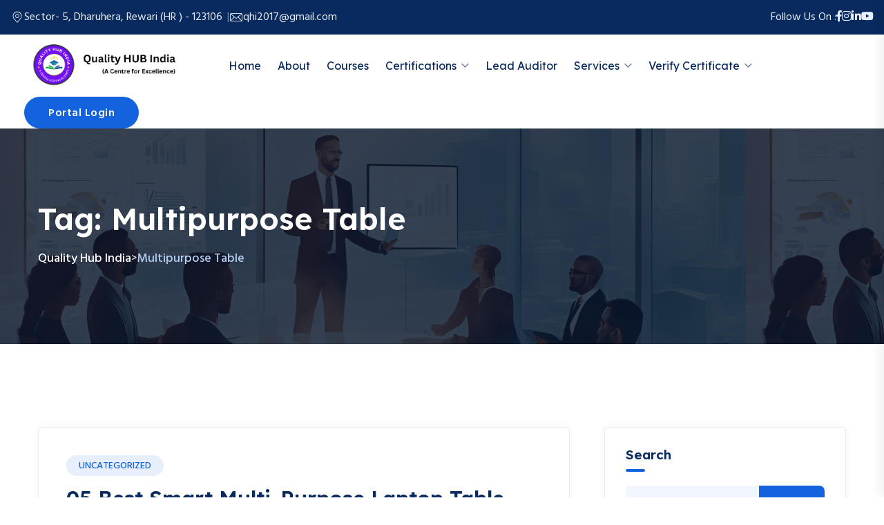

--- FILE ---
content_type: text/html; charset=UTF-8
request_url: https://qualityhubindia.com/tag/multipurpose-table/
body_size: 18338
content:

<!doctype html>
<html lang="en" prefix="og: https://ogp.me/ns#">

<head>
    <meta charset="UTF-8">
        <meta name="viewport" content="width=device-width, initial-scale=1">
    <link rel="profile" href="https://gmpg.org/xfn/11">
    	<style>img:is([sizes="auto" i], [sizes^="auto," i]) { contain-intrinsic-size: 3000px 1500px }</style>
	
<!-- Search Engine Optimization by Rank Math - https://rankmath.com/ -->
<title>Multipurpose table - Quality Hub India</title>
<meta name="robots" content="follow, noindex"/>
<meta property="og:locale" content="en_US" />
<meta property="og:type" content="article" />
<meta property="og:title" content="Multipurpose table - Quality Hub India" />
<meta property="og:url" content="https://qualityhubindia.com/tag/multipurpose-table/" />
<meta property="og:site_name" content="Quality Hub India" />
<meta name="twitter:card" content="summary_large_image" />
<meta name="twitter:title" content="Multipurpose table - Quality Hub India" />
<meta name="twitter:label1" content="Posts" />
<meta name="twitter:data1" content="1" />
<script type="application/ld+json" class="rank-math-schema">{"@context":"https://schema.org","@graph":[{"@type":"Person","@id":"https://qualityhubindia.com/#person","name":"Quality Hub India","image":{"@type":"ImageObject","@id":"https://qualityhubindia.com/#logo","url":"https://qualityhubindia.com/wp-content/uploads/2025/02/Add-a-heading-Website.png","contentUrl":"https://qualityhubindia.com/wp-content/uploads/2025/02/Add-a-heading-Website.png","caption":"Quality Hub India","inLanguage":"en","width":"1366","height":"563"}},{"@type":"WebSite","@id":"https://qualityhubindia.com/#website","url":"https://qualityhubindia.com","name":"Quality Hub India","publisher":{"@id":"https://qualityhubindia.com/#person"},"inLanguage":"en"},{"@type":"CollectionPage","@id":"https://qualityhubindia.com/tag/multipurpose-table/#webpage","url":"https://qualityhubindia.com/tag/multipurpose-table/","name":"Multipurpose table - Quality Hub India","isPartOf":{"@id":"https://qualityhubindia.com/#website"},"inLanguage":"en"}]}</script>
<!-- /Rank Math WordPress SEO plugin -->

<link rel='dns-prefetch' href='//fonts.googleapis.com' />
<link rel="alternate" type="application/rss+xml" title="Quality Hub India &raquo; Feed" href="https://qualityhubindia.com/feed/" />
<link rel="alternate" type="application/rss+xml" title="Quality Hub India &raquo; Comments Feed" href="https://qualityhubindia.com/comments/feed/" />
<link rel="alternate" type="text/calendar" title="Quality Hub India &raquo; iCal Feed" href="https://qualityhubindia.com/events/?ical=1" />
<link rel="alternate" type="application/rss+xml" title="Quality Hub India &raquo; Multipurpose table Tag Feed" href="https://qualityhubindia.com/tag/multipurpose-table/feed/" />
		<style>
			.lazyload,
			.lazyloading {
				max-width: 100%;
			}
		</style>
		<script type="text/javascript">
/* <![CDATA[ */
window._wpemojiSettings = {"baseUrl":"https:\/\/s.w.org\/images\/core\/emoji\/15.0.3\/72x72\/","ext":".png","svgUrl":"https:\/\/s.w.org\/images\/core\/emoji\/15.0.3\/svg\/","svgExt":".svg","source":{"concatemoji":"https:\/\/qualityhubindia.com\/wp-includes\/js\/wp-emoji-release.min.js?ver=6.7.2"}};
/*! This file is auto-generated */
!function(i,n){var o,s,e;function c(e){try{var t={supportTests:e,timestamp:(new Date).valueOf()};sessionStorage.setItem(o,JSON.stringify(t))}catch(e){}}function p(e,t,n){e.clearRect(0,0,e.canvas.width,e.canvas.height),e.fillText(t,0,0);var t=new Uint32Array(e.getImageData(0,0,e.canvas.width,e.canvas.height).data),r=(e.clearRect(0,0,e.canvas.width,e.canvas.height),e.fillText(n,0,0),new Uint32Array(e.getImageData(0,0,e.canvas.width,e.canvas.height).data));return t.every(function(e,t){return e===r[t]})}function u(e,t,n){switch(t){case"flag":return n(e,"\ud83c\udff3\ufe0f\u200d\u26a7\ufe0f","\ud83c\udff3\ufe0f\u200b\u26a7\ufe0f")?!1:!n(e,"\ud83c\uddfa\ud83c\uddf3","\ud83c\uddfa\u200b\ud83c\uddf3")&&!n(e,"\ud83c\udff4\udb40\udc67\udb40\udc62\udb40\udc65\udb40\udc6e\udb40\udc67\udb40\udc7f","\ud83c\udff4\u200b\udb40\udc67\u200b\udb40\udc62\u200b\udb40\udc65\u200b\udb40\udc6e\u200b\udb40\udc67\u200b\udb40\udc7f");case"emoji":return!n(e,"\ud83d\udc26\u200d\u2b1b","\ud83d\udc26\u200b\u2b1b")}return!1}function f(e,t,n){var r="undefined"!=typeof WorkerGlobalScope&&self instanceof WorkerGlobalScope?new OffscreenCanvas(300,150):i.createElement("canvas"),a=r.getContext("2d",{willReadFrequently:!0}),o=(a.textBaseline="top",a.font="600 32px Arial",{});return e.forEach(function(e){o[e]=t(a,e,n)}),o}function t(e){var t=i.createElement("script");t.src=e,t.defer=!0,i.head.appendChild(t)}"undefined"!=typeof Promise&&(o="wpEmojiSettingsSupports",s=["flag","emoji"],n.supports={everything:!0,everythingExceptFlag:!0},e=new Promise(function(e){i.addEventListener("DOMContentLoaded",e,{once:!0})}),new Promise(function(t){var n=function(){try{var e=JSON.parse(sessionStorage.getItem(o));if("object"==typeof e&&"number"==typeof e.timestamp&&(new Date).valueOf()<e.timestamp+604800&&"object"==typeof e.supportTests)return e.supportTests}catch(e){}return null}();if(!n){if("undefined"!=typeof Worker&&"undefined"!=typeof OffscreenCanvas&&"undefined"!=typeof URL&&URL.createObjectURL&&"undefined"!=typeof Blob)try{var e="postMessage("+f.toString()+"("+[JSON.stringify(s),u.toString(),p.toString()].join(",")+"));",r=new Blob([e],{type:"text/javascript"}),a=new Worker(URL.createObjectURL(r),{name:"wpTestEmojiSupports"});return void(a.onmessage=function(e){c(n=e.data),a.terminate(),t(n)})}catch(e){}c(n=f(s,u,p))}t(n)}).then(function(e){for(var t in e)n.supports[t]=e[t],n.supports.everything=n.supports.everything&&n.supports[t],"flag"!==t&&(n.supports.everythingExceptFlag=n.supports.everythingExceptFlag&&n.supports[t]);n.supports.everythingExceptFlag=n.supports.everythingExceptFlag&&!n.supports.flag,n.DOMReady=!1,n.readyCallback=function(){n.DOMReady=!0}}).then(function(){return e}).then(function(){var e;n.supports.everything||(n.readyCallback(),(e=n.source||{}).concatemoji?t(e.concatemoji):e.wpemoji&&e.twemoji&&(t(e.twemoji),t(e.wpemoji)))}))}((window,document),window._wpemojiSettings);
/* ]]> */
</script>
<style id='wp-emoji-styles-inline-css' type='text/css'>

	img.wp-smiley, img.emoji {
		display: inline !important;
		border: none !important;
		box-shadow: none !important;
		height: 1em !important;
		width: 1em !important;
		margin: 0 0.07em !important;
		vertical-align: -0.1em !important;
		background: none !important;
		padding: 0 !important;
	}
</style>
<link rel='stylesheet' id='wp-block-library-css' href='https://qualityhubindia.com/wp-includes/css/dist/block-library/style.min.css?ver=6.7.2' type='text/css' media='all' />
<style id='wp-block-library-theme-inline-css' type='text/css'>
.wp-block-audio :where(figcaption){color:#555;font-size:13px;text-align:center}.is-dark-theme .wp-block-audio :where(figcaption){color:#ffffffa6}.wp-block-audio{margin:0 0 1em}.wp-block-code{border:1px solid #ccc;border-radius:4px;font-family:Menlo,Consolas,monaco,monospace;padding:.8em 1em}.wp-block-embed :where(figcaption){color:#555;font-size:13px;text-align:center}.is-dark-theme .wp-block-embed :where(figcaption){color:#ffffffa6}.wp-block-embed{margin:0 0 1em}.blocks-gallery-caption{color:#555;font-size:13px;text-align:center}.is-dark-theme .blocks-gallery-caption{color:#ffffffa6}:root :where(.wp-block-image figcaption){color:#555;font-size:13px;text-align:center}.is-dark-theme :root :where(.wp-block-image figcaption){color:#ffffffa6}.wp-block-image{margin:0 0 1em}.wp-block-pullquote{border-bottom:4px solid;border-top:4px solid;color:currentColor;margin-bottom:1.75em}.wp-block-pullquote cite,.wp-block-pullquote footer,.wp-block-pullquote__citation{color:currentColor;font-size:.8125em;font-style:normal;text-transform:uppercase}.wp-block-quote{border-left:.25em solid;margin:0 0 1.75em;padding-left:1em}.wp-block-quote cite,.wp-block-quote footer{color:currentColor;font-size:.8125em;font-style:normal;position:relative}.wp-block-quote:where(.has-text-align-right){border-left:none;border-right:.25em solid;padding-left:0;padding-right:1em}.wp-block-quote:where(.has-text-align-center){border:none;padding-left:0}.wp-block-quote.is-large,.wp-block-quote.is-style-large,.wp-block-quote:where(.is-style-plain){border:none}.wp-block-search .wp-block-search__label{font-weight:700}.wp-block-search__button{border:1px solid #ccc;padding:.375em .625em}:where(.wp-block-group.has-background){padding:1.25em 2.375em}.wp-block-separator.has-css-opacity{opacity:.4}.wp-block-separator{border:none;border-bottom:2px solid;margin-left:auto;margin-right:auto}.wp-block-separator.has-alpha-channel-opacity{opacity:1}.wp-block-separator:not(.is-style-wide):not(.is-style-dots){width:100px}.wp-block-separator.has-background:not(.is-style-dots){border-bottom:none;height:1px}.wp-block-separator.has-background:not(.is-style-wide):not(.is-style-dots){height:2px}.wp-block-table{margin:0 0 1em}.wp-block-table td,.wp-block-table th{word-break:normal}.wp-block-table :where(figcaption){color:#555;font-size:13px;text-align:center}.is-dark-theme .wp-block-table :where(figcaption){color:#ffffffa6}.wp-block-video :where(figcaption){color:#555;font-size:13px;text-align:center}.is-dark-theme .wp-block-video :where(figcaption){color:#ffffffa6}.wp-block-video{margin:0 0 1em}:root :where(.wp-block-template-part.has-background){margin-bottom:0;margin-top:0;padding:1.25em 2.375em}
</style>
<style id='classic-theme-styles-inline-css' type='text/css'>
/*! This file is auto-generated */
.wp-block-button__link{color:#fff;background-color:#32373c;border-radius:9999px;box-shadow:none;text-decoration:none;padding:calc(.667em + 2px) calc(1.333em + 2px);font-size:1.125em}.wp-block-file__button{background:#32373c;color:#fff;text-decoration:none}
</style>
<style id='global-styles-inline-css' type='text/css'>
:root{--wp--preset--aspect-ratio--square: 1;--wp--preset--aspect-ratio--4-3: 4/3;--wp--preset--aspect-ratio--3-4: 3/4;--wp--preset--aspect-ratio--3-2: 3/2;--wp--preset--aspect-ratio--2-3: 2/3;--wp--preset--aspect-ratio--16-9: 16/9;--wp--preset--aspect-ratio--9-16: 9/16;--wp--preset--color--black: #000000;--wp--preset--color--cyan-bluish-gray: #abb8c3;--wp--preset--color--white: #ffffff;--wp--preset--color--pale-pink: #f78da7;--wp--preset--color--vivid-red: #cf2e2e;--wp--preset--color--luminous-vivid-orange: #ff6900;--wp--preset--color--luminous-vivid-amber: #fcb900;--wp--preset--color--light-green-cyan: #7bdcb5;--wp--preset--color--vivid-green-cyan: #00d084;--wp--preset--color--pale-cyan-blue: #8ed1fc;--wp--preset--color--vivid-cyan-blue: #0693e3;--wp--preset--color--vivid-purple: #9b51e0;--wp--preset--gradient--vivid-cyan-blue-to-vivid-purple: linear-gradient(135deg,rgba(6,147,227,1) 0%,rgb(155,81,224) 100%);--wp--preset--gradient--light-green-cyan-to-vivid-green-cyan: linear-gradient(135deg,rgb(122,220,180) 0%,rgb(0,208,130) 100%);--wp--preset--gradient--luminous-vivid-amber-to-luminous-vivid-orange: linear-gradient(135deg,rgba(252,185,0,1) 0%,rgba(255,105,0,1) 100%);--wp--preset--gradient--luminous-vivid-orange-to-vivid-red: linear-gradient(135deg,rgba(255,105,0,1) 0%,rgb(207,46,46) 100%);--wp--preset--gradient--very-light-gray-to-cyan-bluish-gray: linear-gradient(135deg,rgb(238,238,238) 0%,rgb(169,184,195) 100%);--wp--preset--gradient--cool-to-warm-spectrum: linear-gradient(135deg,rgb(74,234,220) 0%,rgb(151,120,209) 20%,rgb(207,42,186) 40%,rgb(238,44,130) 60%,rgb(251,105,98) 80%,rgb(254,248,76) 100%);--wp--preset--gradient--blush-light-purple: linear-gradient(135deg,rgb(255,206,236) 0%,rgb(152,150,240) 100%);--wp--preset--gradient--blush-bordeaux: linear-gradient(135deg,rgb(254,205,165) 0%,rgb(254,45,45) 50%,rgb(107,0,62) 100%);--wp--preset--gradient--luminous-dusk: linear-gradient(135deg,rgb(255,203,112) 0%,rgb(199,81,192) 50%,rgb(65,88,208) 100%);--wp--preset--gradient--pale-ocean: linear-gradient(135deg,rgb(255,245,203) 0%,rgb(182,227,212) 50%,rgb(51,167,181) 100%);--wp--preset--gradient--electric-grass: linear-gradient(135deg,rgb(202,248,128) 0%,rgb(113,206,126) 100%);--wp--preset--gradient--midnight: linear-gradient(135deg,rgb(2,3,129) 0%,rgb(40,116,252) 100%);--wp--preset--font-size--small: 13px;--wp--preset--font-size--medium: 20px;--wp--preset--font-size--large: 36px;--wp--preset--font-size--x-large: 42px;--wp--preset--spacing--20: 0.44rem;--wp--preset--spacing--30: 0.67rem;--wp--preset--spacing--40: 1rem;--wp--preset--spacing--50: 1.5rem;--wp--preset--spacing--60: 2.25rem;--wp--preset--spacing--70: 3.38rem;--wp--preset--spacing--80: 5.06rem;--wp--preset--shadow--natural: 6px 6px 9px rgba(0, 0, 0, 0.2);--wp--preset--shadow--deep: 12px 12px 50px rgba(0, 0, 0, 0.4);--wp--preset--shadow--sharp: 6px 6px 0px rgba(0, 0, 0, 0.2);--wp--preset--shadow--outlined: 6px 6px 0px -3px rgba(255, 255, 255, 1), 6px 6px rgba(0, 0, 0, 1);--wp--preset--shadow--crisp: 6px 6px 0px rgba(0, 0, 0, 1);}:where(.is-layout-flex){gap: 0.5em;}:where(.is-layout-grid){gap: 0.5em;}body .is-layout-flex{display: flex;}.is-layout-flex{flex-wrap: wrap;align-items: center;}.is-layout-flex > :is(*, div){margin: 0;}body .is-layout-grid{display: grid;}.is-layout-grid > :is(*, div){margin: 0;}:where(.wp-block-columns.is-layout-flex){gap: 2em;}:where(.wp-block-columns.is-layout-grid){gap: 2em;}:where(.wp-block-post-template.is-layout-flex){gap: 1.25em;}:where(.wp-block-post-template.is-layout-grid){gap: 1.25em;}.has-black-color{color: var(--wp--preset--color--black) !important;}.has-cyan-bluish-gray-color{color: var(--wp--preset--color--cyan-bluish-gray) !important;}.has-white-color{color: var(--wp--preset--color--white) !important;}.has-pale-pink-color{color: var(--wp--preset--color--pale-pink) !important;}.has-vivid-red-color{color: var(--wp--preset--color--vivid-red) !important;}.has-luminous-vivid-orange-color{color: var(--wp--preset--color--luminous-vivid-orange) !important;}.has-luminous-vivid-amber-color{color: var(--wp--preset--color--luminous-vivid-amber) !important;}.has-light-green-cyan-color{color: var(--wp--preset--color--light-green-cyan) !important;}.has-vivid-green-cyan-color{color: var(--wp--preset--color--vivid-green-cyan) !important;}.has-pale-cyan-blue-color{color: var(--wp--preset--color--pale-cyan-blue) !important;}.has-vivid-cyan-blue-color{color: var(--wp--preset--color--vivid-cyan-blue) !important;}.has-vivid-purple-color{color: var(--wp--preset--color--vivid-purple) !important;}.has-black-background-color{background-color: var(--wp--preset--color--black) !important;}.has-cyan-bluish-gray-background-color{background-color: var(--wp--preset--color--cyan-bluish-gray) !important;}.has-white-background-color{background-color: var(--wp--preset--color--white) !important;}.has-pale-pink-background-color{background-color: var(--wp--preset--color--pale-pink) !important;}.has-vivid-red-background-color{background-color: var(--wp--preset--color--vivid-red) !important;}.has-luminous-vivid-orange-background-color{background-color: var(--wp--preset--color--luminous-vivid-orange) !important;}.has-luminous-vivid-amber-background-color{background-color: var(--wp--preset--color--luminous-vivid-amber) !important;}.has-light-green-cyan-background-color{background-color: var(--wp--preset--color--light-green-cyan) !important;}.has-vivid-green-cyan-background-color{background-color: var(--wp--preset--color--vivid-green-cyan) !important;}.has-pale-cyan-blue-background-color{background-color: var(--wp--preset--color--pale-cyan-blue) !important;}.has-vivid-cyan-blue-background-color{background-color: var(--wp--preset--color--vivid-cyan-blue) !important;}.has-vivid-purple-background-color{background-color: var(--wp--preset--color--vivid-purple) !important;}.has-black-border-color{border-color: var(--wp--preset--color--black) !important;}.has-cyan-bluish-gray-border-color{border-color: var(--wp--preset--color--cyan-bluish-gray) !important;}.has-white-border-color{border-color: var(--wp--preset--color--white) !important;}.has-pale-pink-border-color{border-color: var(--wp--preset--color--pale-pink) !important;}.has-vivid-red-border-color{border-color: var(--wp--preset--color--vivid-red) !important;}.has-luminous-vivid-orange-border-color{border-color: var(--wp--preset--color--luminous-vivid-orange) !important;}.has-luminous-vivid-amber-border-color{border-color: var(--wp--preset--color--luminous-vivid-amber) !important;}.has-light-green-cyan-border-color{border-color: var(--wp--preset--color--light-green-cyan) !important;}.has-vivid-green-cyan-border-color{border-color: var(--wp--preset--color--vivid-green-cyan) !important;}.has-pale-cyan-blue-border-color{border-color: var(--wp--preset--color--pale-cyan-blue) !important;}.has-vivid-cyan-blue-border-color{border-color: var(--wp--preset--color--vivid-cyan-blue) !important;}.has-vivid-purple-border-color{border-color: var(--wp--preset--color--vivid-purple) !important;}.has-vivid-cyan-blue-to-vivid-purple-gradient-background{background: var(--wp--preset--gradient--vivid-cyan-blue-to-vivid-purple) !important;}.has-light-green-cyan-to-vivid-green-cyan-gradient-background{background: var(--wp--preset--gradient--light-green-cyan-to-vivid-green-cyan) !important;}.has-luminous-vivid-amber-to-luminous-vivid-orange-gradient-background{background: var(--wp--preset--gradient--luminous-vivid-amber-to-luminous-vivid-orange) !important;}.has-luminous-vivid-orange-to-vivid-red-gradient-background{background: var(--wp--preset--gradient--luminous-vivid-orange-to-vivid-red) !important;}.has-very-light-gray-to-cyan-bluish-gray-gradient-background{background: var(--wp--preset--gradient--very-light-gray-to-cyan-bluish-gray) !important;}.has-cool-to-warm-spectrum-gradient-background{background: var(--wp--preset--gradient--cool-to-warm-spectrum) !important;}.has-blush-light-purple-gradient-background{background: var(--wp--preset--gradient--blush-light-purple) !important;}.has-blush-bordeaux-gradient-background{background: var(--wp--preset--gradient--blush-bordeaux) !important;}.has-luminous-dusk-gradient-background{background: var(--wp--preset--gradient--luminous-dusk) !important;}.has-pale-ocean-gradient-background{background: var(--wp--preset--gradient--pale-ocean) !important;}.has-electric-grass-gradient-background{background: var(--wp--preset--gradient--electric-grass) !important;}.has-midnight-gradient-background{background: var(--wp--preset--gradient--midnight) !important;}.has-small-font-size{font-size: var(--wp--preset--font-size--small) !important;}.has-medium-font-size{font-size: var(--wp--preset--font-size--medium) !important;}.has-large-font-size{font-size: var(--wp--preset--font-size--large) !important;}.has-x-large-font-size{font-size: var(--wp--preset--font-size--x-large) !important;}
:where(.wp-block-post-template.is-layout-flex){gap: 1.25em;}:where(.wp-block-post-template.is-layout-grid){gap: 1.25em;}
:where(.wp-block-columns.is-layout-flex){gap: 2em;}:where(.wp-block-columns.is-layout-grid){gap: 2em;}
:root :where(.wp-block-pullquote){font-size: 1.5em;line-height: 1.6;}
</style>
<link rel='stylesheet' id='contact-form-7-css' href='https://qualityhubindia.com/wp-content/plugins/contact-form-7/includes/css/styles.css?ver=6.0.4' type='text/css' media='all' />
<link rel='stylesheet' id='tutor-icon-css' href='https://qualityhubindia.com/wp-content/plugins/tutor/assets/css/tutor-icon.min.css?ver=3.9.1' type='text/css' media='all' />
<link rel='stylesheet' id='tutor-css' href='https://qualityhubindia.com/wp-content/plugins/tutor/assets/css/tutor.min.css?ver=3.9.1' type='text/css' media='all' />
<link rel='stylesheet' id='tutor-frontend-css' href='https://qualityhubindia.com/wp-content/plugins/tutor/assets/css/tutor-front.min.css?ver=3.9.1' type='text/css' media='all' />
<style id='tutor-frontend-inline-css' type='text/css'>
.mce-notification.mce-notification-error{display: none !important;}
:root{--tutor-color-primary:#3e64de;--tutor-color-primary-rgb:62, 100, 222;--tutor-color-primary-hover:#395bca;--tutor-color-primary-hover-rgb:57, 91, 202;--tutor-body-color:#212327;--tutor-body-color-rgb:33, 35, 39;--tutor-border-color:#cdcfd5;--tutor-border-color-rgb:205, 207, 213;--tutor-color-gray:#e3e5eb;--tutor-color-gray-rgb:227, 229, 235;}
</style>
<link rel='stylesheet' id='tribe-events-v2-single-skeleton-css' href='https://qualityhubindia.com/wp-content/plugins/the-events-calendar/src/resources/css/tribe-events-single-skeleton.min.css?ver=6.10.2' type='text/css' media='all' />
<link rel='stylesheet' id='tribe-events-v2-single-skeleton-full-css' href='https://qualityhubindia.com/wp-content/plugins/the-events-calendar/src/resources/css/tribe-events-single-full.min.css?ver=6.10.2' type='text/css' media='all' />
<link rel='stylesheet' id='tec-events-elementor-widgets-base-styles-css' href='https://qualityhubindia.com/wp-content/plugins/the-events-calendar/src/resources/css/integrations/plugins/elementor/widgets/widget-base.min.css?ver=6.10.2' type='text/css' media='all' />
<link rel='stylesheet' id='eduvalt-custom-css' href='https://qualityhubindia.com/wp-content/themes/eduvalt/assets/css/eduvalt-custom.css?ver=6.7.2' type='text/css' media='all' />
<style id='eduvalt-custom-inline-css' type='text/css'>
html:root { --tg-theme-primary: #1363DF}html:root { --unit-primary-color: #1363DF}
html:root { --tg-theme-secondary: #082A5E}html:root { --unit-secondary-color: #082A5E}
html:root { --tg-common-color-yellow: #FAB123}
html:root { --tg-common-color-gray: #E7EFFC}
</style>
<link rel='stylesheet' id='eduvalt-fonts-css' href='//fonts.googleapis.com/css?family=Hind%3Awght%40400%2C500%2C600%2C700%7CLexend+Deca%3Awght%40400%2C500%2C600%2C700%2C800&#038;ver=1.0.0' type='text/css' media='all' />
<link rel='stylesheet' id='bootstrap-css' href='https://qualityhubindia.com/wp-content/themes/eduvalt/assets/css/bootstrap.min.css?ver=6.7.2' type='text/css' media='all' />
<link rel='stylesheet' id='eduvalt-animate-css' href='https://qualityhubindia.com/wp-content/themes/eduvalt/assets/css/animate.min.css?ver=6.7.2' type='text/css' media='all' />
<link rel='stylesheet' id='magnific-popup-css' href='https://qualityhubindia.com/wp-content/themes/eduvalt/assets/css/magnific-popup.css?ver=6.7.2' type='text/css' media='all' />
<link rel='stylesheet' id='font-awesome-free-css' href='https://qualityhubindia.com/wp-content/themes/eduvalt/assets/css/fontawesome-all.min.css?ver=6.7.2' type='text/css' media='all' />
<link rel='stylesheet' id='flaticon-eduvalt-css' href='https://qualityhubindia.com/wp-content/themes/eduvalt/assets/css/flaticon-eduvalt.css?ver=6.7.2' type='text/css' media='all' />
<link rel='stylesheet' id='default-icons-css' href='https://qualityhubindia.com/wp-content/themes/eduvalt/assets/css/default-icons.css?ver=6.7.2' type='text/css' media='all' />
<link rel='stylesheet' id='select2-css' href='https://qualityhubindia.com/wp-content/themes/eduvalt/assets/css/select2.min.css?ver=6.7.2' type='text/css' media='all' />
<link rel='stylesheet' id='odometer-css' href='https://qualityhubindia.com/wp-content/themes/eduvalt/assets/css/odometer.css?ver=6.7.2' type='text/css' media='all' />
<link rel='stylesheet' id='slick-css' href='https://qualityhubindia.com/wp-content/themes/eduvalt/assets/css/slick.css?ver=6.7.2' type='text/css' media='all' />
<link rel='stylesheet' id='aos-css' href='https://qualityhubindia.com/wp-content/themes/eduvalt/assets/css/aos.css?ver=6.7.2' type='text/css' media='all' />
<link rel='stylesheet' id='eduvalt-spacing-css' href='https://qualityhubindia.com/wp-content/themes/eduvalt/assets/css/spacing.css?ver=6.7.2' type='text/css' media='all' />
<link rel='stylesheet' id='tg-cursor-css' href='https://qualityhubindia.com/wp-content/themes/eduvalt/assets/css/tg-cursor.css?ver=6.7.2' type='text/css' media='all' />
<link rel='stylesheet' id='eduvalt-core-css' href='https://qualityhubindia.com/wp-content/themes/eduvalt/assets/css/eduvalt-core.css?ver=6.7.2' type='text/css' media='all' />
<link rel='stylesheet' id='eduvalt-unit-css' href='https://qualityhubindia.com/wp-content/themes/eduvalt/assets/css/eduvalt-unit.css?ver=6.7.2' type='text/css' media='all' />
<link rel='stylesheet' id='eduvalt-woo-css' href='https://qualityhubindia.com/wp-content/themes/eduvalt/assets/css/eduvalt-woo.css?ver=6.7.2' type='text/css' media='all' />
<link rel='stylesheet' id='eduvalt-style-css' href='https://qualityhubindia.com/wp-content/themes/eduvalt/style.css?ver=6.7.2' type='text/css' media='all' />
<link rel='stylesheet' id='fontawesome-all-css' href='https://qualityhubindia.com/wp-content/plugins/eduvalt-master/assets/css/fontawesome-all.min.css?ver=6.7.2' type='text/css' media='all' />
<link rel='stylesheet' id='flaticon-css' href='https://qualityhubindia.com/wp-content/plugins/eduvalt-master/assets/css/flaticon.css?ver=6.7.2' type='text/css' media='all' />
<link rel='stylesheet' id='eduvalt-frontend-css' href='https://qualityhubindia.com/wp-content/plugins/eduvalt-master/assets/css/eduvalt-frontend.css?ver=6.7.2' type='text/css' media='all' />
<script type="text/javascript" src="https://qualityhubindia.com/wp-includes/js/jquery/jquery.min.js?ver=3.7.1" id="jquery-core-js"></script>
<script type="text/javascript" src="https://qualityhubindia.com/wp-includes/js/jquery/jquery-migrate.min.js?ver=3.4.1" id="jquery-migrate-js"></script>
<link rel="https://api.w.org/" href="https://qualityhubindia.com/wp-json/" /><link rel="alternate" title="JSON" type="application/json" href="https://qualityhubindia.com/wp-json/wp/v2/tags/257" /><link rel="EditURI" type="application/rsd+xml" title="RSD" href="https://qualityhubindia.com/xmlrpc.php?rsd" />
<meta name="generator" content="WordPress 6.7.2" />
<meta name="generator" content="TutorLMS 3.9.1" />
<meta name="tec-api-version" content="v1"><meta name="tec-api-origin" content="https://qualityhubindia.com"><link rel="alternate" href="https://qualityhubindia.com/wp-json/tribe/events/v1/events/?tags=multipurpose-table" />		<script>
			document.documentElement.className = document.documentElement.className.replace('no-js', 'js');
		</script>
				<style>
			.no-js img.lazyload {
				display: none;
			}

			figure.wp-block-image img.lazyloading {
				min-width: 150px;
			}

			.lazyload,
			.lazyloading {
				--smush-placeholder-width: 100px;
				--smush-placeholder-aspect-ratio: 1/1;
				width: var(--smush-image-width, var(--smush-placeholder-width)) !important;
				aspect-ratio: var(--smush-image-aspect-ratio, var(--smush-placeholder-aspect-ratio)) !important;
			}

						.lazyload, .lazyloading {
				opacity: 0;
			}

			.lazyloaded {
				opacity: 1;
				transition: opacity 400ms;
				transition-delay: 0ms;
			}

					</style>
		<meta name="generator" content="Elementor 3.27.6; features: e_font_icon_svg, additional_custom_breakpoints; settings: css_print_method-external, google_font-enabled, font_display-swap">
			<style>
				.e-con.e-parent:nth-of-type(n+4):not(.e-lazyloaded):not(.e-no-lazyload),
				.e-con.e-parent:nth-of-type(n+4):not(.e-lazyloaded):not(.e-no-lazyload) * {
					background-image: none !important;
				}
				@media screen and (max-height: 1024px) {
					.e-con.e-parent:nth-of-type(n+3):not(.e-lazyloaded):not(.e-no-lazyload),
					.e-con.e-parent:nth-of-type(n+3):not(.e-lazyloaded):not(.e-no-lazyload) * {
						background-image: none !important;
					}
				}
				@media screen and (max-height: 640px) {
					.e-con.e-parent:nth-of-type(n+2):not(.e-lazyloaded):not(.e-no-lazyload),
					.e-con.e-parent:nth-of-type(n+2):not(.e-lazyloaded):not(.e-no-lazyload) * {
						background-image: none !important;
					}
				}
			</style>
			<link rel="icon" href="https://qualityhubindia.com/wp-content/uploads/2023/11/QHI-favicon.png" sizes="32x32" />
<link rel="icon" href="https://qualityhubindia.com/wp-content/uploads/2023/11/QHI-favicon.png" sizes="192x192" />
<link rel="apple-touch-icon" href="https://qualityhubindia.com/wp-content/uploads/2023/11/QHI-favicon.png" />
<meta name="msapplication-TileImage" content="https://qualityhubindia.com/wp-content/uploads/2023/11/QHI-favicon.png" />
		<style type="text/css" id="wp-custom-css">
			.courses__item-tag {
    position: inherit;
}
.brand__item img {
	filter:none;
	opacity:1;
}
.about__images .small-img {
	display:none;
}
.instructor__content .share {
	display:none;
}
.instructor__img img {
	height:320px;
}
.process p {
	color:#ffffff;
	margin-bottom:2px;
}
.process ul li {
	margin-bottom:0px;
}
.elementor-widget-text-editor {
    color: #39557E;
    margin-bottom: 7px;
}		</style>
		<style id="kirki-inline-styles"></style></head>

<body class="archive tag tag-multipurpose-table tag-257 wp-custom-logo wp-embed-responsive tutor-lms tribe-no-js hfeed no-sidebar elementor-default elementor-kit-7">

    

    

            <!-- Preloader -->
        <div id="preloader">
            <div class="spinner">
                <div class="rect1"></div>
                <div class="rect2"></div>
                <div class="rect3"></div>
                <div class="rect4"></div>
                <div class="rect5"></div>
            </div>
        </div>
        <!-- Preloader-end -->
    

            <!-- Scroll-top -->
        <button class="scroll__top scroll-to-target" data-target="html">
            <i class="tg-flaticon-arrowhead-up"></i>
        </button>
        <!-- Scroll-top-end-->
    

    

<!-- header-area -->
<div id="header-fixed-height" class=""></div>
<header class="tg-header__style-three">

            <div class="tg-header__top">
            <div class="container custom-container">
                <div class="row justify-content-center">

                                            <div class="col-md-6">
                            <ul class="tg-header__top-info list-wrap">
                                                                    <li><i class="flaticon-pin"></i>
                                        <span>Sector- 5, Dharuhera, Rewari (HR ) - 123106</span>
                                    </li>
                                
                                                                    <li><i class="flaticon-email"></i>
                                        <a href="/cdn-cgi/l/email-protection#0b7a6362393b3a3c4b6c666a626725686466"><span class="__cf_email__" data-cfemail="7b0a1312494b4a4c3b1c161a121755181416">[email&#160;protected]</span></a>
                                    </li>
                                                            </ul>
                        </div>
                    
                                            <div class="col-md-6">
                                <ul class="tg-header__top-social list-wrap">
                    <li>Follow Us On :</li>
        
                    <li>
                <a href="https://www.facebook.com/QualityHUBIndia"><i class="fab fa-facebook-f"></i></a>
            </li>
        
                    <li>
                <a href="https://www.instagram.com/qualityhubindia/"><i class="fab fa-instagram"></i></a>
            </li>
        
        
        
                    <li>
                <a href="https://www.linkedin.com/in/qualityhubindia"><i class="fab fa-linkedin-in"></i></a>
            </li>
        
                    <li>
                <a href="https://www.youtube.com/channel/UCdDEcmELwWVr_77GpqldKmg"><i class="fab fa-youtube"></i></a>
            </li>
        
        
        
        
    </ul>

                        </div>
                    
                </div>
            </div>
        </div>
    
    <div id="sticky-header" class="tg-header__area">
        <div class="container custom-container">
            <div class="row">
                <div class="col-12">
                                            <div class="mobile-nav-toggler"><i class="tg-flaticon-menu-1"></i></div>
                                        <div class="tgmenu__wrap">
                        <nav class="tgmenu__nav">

                            <div class="logo">
                                      
               <a class="main-logo" href="https://qualityhubindia.com/">
             <img data-src="https://qualityhubindia.com/wp-content/uploads/2025/02/logonewQHI.png" style="--smush-placeholder-width: 1366px; --smush-placeholder-aspect-ratio: 1366/383;max-width: 280px" alt="Logo" src="[data-uri]" class="lazyload" />
         </a>
                                     </div>

                            
                            <div class="tgmenu__navbar-wrap tgmenu__main-menu d-none d-xl-flex menu-position-auto">
                                    <ul id="menu-header-menu" class="navigation"><li itemscope="itemscope" itemtype="https://www.schema.org/SiteNavigationElement" id="menu-item-1844" class="menu-item menu-item-type-custom menu-item-object-custom menu-item-1844 nav-item"><a title="Home" href="/" class="nav-links" onClick="return true">Home</a></li>
<li itemscope="itemscope" itemtype="https://www.schema.org/SiteNavigationElement" id="menu-item-1846" class="menu-item menu-item-type-custom menu-item-object-custom menu-item-1846 nav-item"><a title="About" href="/about-us/" class="nav-links" onClick="return true">About</a></li>
<li itemscope="itemscope" itemtype="https://www.schema.org/SiteNavigationElement" id="menu-item-1845" class="menu-item menu-item-type-custom menu-item-object-custom menu-item-1845 nav-item"><a title="Courses" href="https://courses.qualityhubindia.com/s/store" class="nav-links" onClick="return true">Courses</a></li>
<li itemscope="itemscope" itemtype="https://www.schema.org/SiteNavigationElement" id="menu-item-7761" class="menu-item menu-item-type-custom menu-item-object-custom menu-item-has-children dropdown has-dropdown menu-item-7761 nav-item"><a title="Certifications" href="#" class="nav-links" onClick="return true">Certifications</a>
<ul class="sub-menu"  role="menu">
	<li itemscope="itemscope" itemtype="https://www.schema.org/SiteNavigationElement" id="menu-item-8189" class="menu-item menu-item-type-post_type menu-item-object-page menu-item-8189 nav-item"><a title="ISO Certifications" href="https://qualityhubindia.com/iso-certifications/" class="dropdown-items" onClick="return true">ISO Certifications</a></li>
	<li itemscope="itemscope" itemtype="https://www.schema.org/SiteNavigationElement" id="menu-item-8190" class="menu-item menu-item-type-post_type menu-item-object-page menu-item-8190 nav-item"><a title="Compliance Certifications" href="https://qualityhubindia.com/compliance-certifications/" class="dropdown-items" onClick="return true">Compliance Certifications</a></li>
	<li itemscope="itemscope" itemtype="https://www.schema.org/SiteNavigationElement" id="menu-item-8204" class="menu-item menu-item-type-post_type menu-item-object-page menu-item-8204 nav-item"><a title="Certifications Resources" href="https://qualityhubindia.com/certifications-resources/" class="dropdown-items" onClick="return true">Certifications Resources</a></li>
</ul>
</li>
<li itemscope="itemscope" itemtype="https://www.schema.org/SiteNavigationElement" id="menu-item-7762" class="menu-item menu-item-type-custom menu-item-object-custom menu-item-7762 nav-item"><a title="Lead Auditor" href="https://qualityhubindia.com/lead-auditor/" class="nav-links" onClick="return true">Lead Auditor</a></li>
<li itemscope="itemscope" itemtype="https://www.schema.org/SiteNavigationElement" id="menu-item-1847" class="menu-item menu-item-type-custom menu-item-object-custom menu-item-has-children dropdown has-dropdown menu-item-1847 nav-item"><a title="Services" href="#" class="nav-links" onClick="return true">Services</a>
<ul class="sub-menu"  role="menu">
	<li itemscope="itemscope" itemtype="https://www.schema.org/SiteNavigationElement" id="menu-item-6488" class="menu-item menu-item-type-custom menu-item-object-custom menu-item-6488 nav-item"><a title="ISO Certification" href="https://qualityhubindia.com/system-certification/" class="dropdown-items" onClick="return true">ISO Certification</a></li>
	<li itemscope="itemscope" itemtype="https://www.schema.org/SiteNavigationElement" id="menu-item-7776" class="menu-item menu-item-type-custom menu-item-object-custom menu-item-7776 nav-item"><a title="Lead Auditor" href="https://qualityhubindia.com/lead-auditor/" class="dropdown-items" onClick="return true">Lead Auditor</a></li>
	<li itemscope="itemscope" itemtype="https://www.schema.org/SiteNavigationElement" id="menu-item-6486" class="menu-item menu-item-type-custom menu-item-object-custom menu-item-6486 nav-item"><a title="Classroom Training" href="https://qualityhubindia.com/classroom-training/" class="dropdown-items" onClick="return true">Classroom Training</a></li>
	<li itemscope="itemscope" itemtype="https://www.schema.org/SiteNavigationElement" id="menu-item-6485" class="menu-item menu-item-type-custom menu-item-object-custom menu-item-6485 nav-item"><a title="Self-Paced Training" href="https://courses.qualityhubindia.com/s/store" class="dropdown-items" onClick="return true">Self-Paced Training</a></li>
	<li itemscope="itemscope" itemtype="https://www.schema.org/SiteNavigationElement" id="menu-item-6487" class="menu-item menu-item-type-custom menu-item-object-custom menu-item-6487 nav-item"><a title="Business Consulting" href="https://qualityhubindia.com/business-consultancy/" class="dropdown-items" onClick="return true">Business Consulting</a></li>
</ul>
</li>
<li itemscope="itemscope" itemtype="https://www.schema.org/SiteNavigationElement" id="menu-item-7738" class="menu-item menu-item-type-custom menu-item-object-custom menu-item-has-children dropdown has-dropdown menu-item-7738 nav-item"><a title="Verify Certificate" href="#" class="nav-links" onClick="return true">Verify Certificate</a>
<ul class="sub-menu"  role="menu">
	<li itemscope="itemscope" itemtype="https://www.schema.org/SiteNavigationElement" id="menu-item-7711" class="menu-item menu-item-type-post_type menu-item-object-page menu-item-7711 nav-item"><a title="Company ISO Certificate" href="https://qualityhubindia.com/verify-certificate/" class="dropdown-items" onClick="return true">Company ISO Certificate</a></li>
	<li itemscope="itemscope" itemtype="https://www.schema.org/SiteNavigationElement" id="menu-item-7739" class="menu-item menu-item-type-custom menu-item-object-custom menu-item-7739 nav-item"><a title="Individual Learner Certificate" href="https://courses.qualityhubindia.com/verify-certificate" class="dropdown-items" onClick="return true">Individual Learner Certificate</a></li>
</ul>
</li>
</ul>                                </div>

                            
                                                            <div class="tgmenu__action">
                                    <ul class="list-wrap">
                                        
                                                                                                                                    <li class="header-btn">
                                                    <a href="https://courses.qualityhubindia.com/s/store" class="btn">Portal Login</a>
                                                </li>
                                                                                    
                                    </ul>
                                </div>
                                                    </nav>
                    </div>
                    <!-- Mobile Menu  -->
                    <div class="tgmobile__menu">
                        <nav class="tgmobile__menu-box">
                            <div class="close-btn"><i class="tg-flaticon-close-1"></i></div>
                            <div class="nav-logo">
                                
    <a class="main-logo" href="https://qualityhubindia.com/">
        <img data-src="https://qualityhubindia.com/wp-content/uploads/2023/11/Add-a-heading.png" height="auto" width="280px" alt="Logo" src="[data-uri]" class="lazyload" style="--smush-placeholder-width: 496px; --smush-placeholder-aspect-ratio: 496/100;" />
    </a>

                            </div>

                            
                            <div class="tgmobile__menu-outer">
                                <!--Here Menu Will Come Automatically Via Javascript / Same Menu as in Header-->
                            </div>
                                                            <div class="tgmenu__action">
                                    <ul class="list-wrap">

                                                                                                                                    <li class="header-btn login-btn">
                                                    <a href="https://courses.qualityhubindia.com/s/store" class="btn">Portal Login</a>
                                                </li>
                                            
                                            
                                        
                                    </ul>
                                </div>
                            
                                                            <div class="social-links">
                                    
    <ul class="clearfix">
                <li class="facebook">
            <a href="https://www.facebook.com/QualityHUBIndia"><i class="fab fa-facebook-f"></i></a>
        </li>
        
                <li class="twitter">
            <a href="#"><i class="fab fa-twitter"></i></a>
        </li>
        
                <li class="instagram">
            <a href="https://www.instagram.com/qualityhubindia/"><i class="fab fa-instagram"></i></a>
        </li>
        
                <li class="linkedin">
            <a href="https://www.linkedin.com/in/aryanviswakarma/"><i class="fab fa-linkedin-in"></i></a>
        </li>
        
                <li class="telegram">
            <a href="#"><i class="fab fa-telegram-plane"></i></a>
        </li>
            </ul>

                                </div>
                            
                        </nav>
                    </div>
                    <div class="tgmobile__menu-backdrop"></div>
                    <!-- End Mobile Menu -->
                </div>
            </div>
        </div>
    </div>
</header>
<!-- header-area-end -->
    <!-- main-area -->
    <main class="main-area fix">

        
                    <!-- breadcrumb-area -->
            <section class="breadcrumb-area breadcrumb-bg " data-background="https://qualityhubindia.com/wp-content/uploads/2025/03/Website-1-e1741153616969.png">
                <div class="container">
                    <div class="row">
                        <div class="col-lg-12">
                            <div class="breadcrumb-content">
                                <h3 class="title">Tag: <span>Multipurpose table</span></h3>

                                                                    <nav aria-label="breadcrumb" class="breadcrumb">
                                        <!-- Breadcrumb NavXT 7.4.1 -->
<span property="itemListElement" typeof="ListItem"><a property="item" typeof="WebPage" title="Go to Quality Hub India." href="https://qualityhubindia.com" class="home" ><span property="name">Quality Hub India</span></a><meta property="position" content="1"></span> &gt; <span property="itemListElement" typeof="ListItem"><span property="name" class="archive taxonomy post_tag current-item">Multipurpose table</span><meta property="url" content="https://qualityhubindia.com/tag/multipurpose-table/"><meta property="position" content="2"></span>                                    </nav>
                                
                            </div>
                        </div>
                    </div>
                </div>
            </section>
            <!-- breadcrumb-area-end -->
        

<div class="blog-standard-area section-py-120">
    <div class="container">
        <div class="row justify-content-center">
			<div class="col-lg-8">
				<div class="blog-item-wrap">
									<header class="page-header d-none">
						<h1 class="page-title">Tag: <span>Multipurpose table</span></h1>					</header><!-- .page-header -->
					

    <article id="post-3634" class="blog__standard-post format-image post-3634 post type-post status-publish format-standard hentry category-uncategorized tag-foldable-table tag-laptop-desk tag-laptop-table tag-multipurpose-table">

        
        <div class="blog__standard-content">

            <a href="https://qualityhubindia.com/category/uncategorized/" class="cat">Uncategorized</a>
            <h2 class="title"><a href="https://qualityhubindia.com/05-best-smart-multi-purpose-laptop-table-in-2021/">05 Best Smart Multi-Purpose Laptop Table</a></h2>

            <!-- blog meta -->
            

<ul class="list-wrap blog__post-meta d-flex flex-wrap align-items-center p-0">

    
            <li><i class="flaticon-account"></i><a href="https://qualityhubindia.com/author/admin/">admin</a></li>
    
            <li><i class="flaticon-calendar-date"></i> July 14, 2021</li>
    
            <li><i class="flaticon-help"></i> <a href="https://qualityhubindia.com/05-best-smart-multi-purpose-laptop-table-in-2021/#respond">No Comments</a></li>
    
</ul>
            <div class="post-text">
                <p>LuvBells Smart Multi-Purpose Laptop Table with Dock Stand and Coffee Cup Holder/Study Table/Bed Table/Foldable and Portable/Ergonomic &amp; Rounded Edges/Non-Slip Legs/Engineered Wood (Baby Pink) Multi-purpose table/desk: Not only work as a [&hellip;]</p>
            </div>

            <!-- blog btn -->
            
    <div class="tg-button-wrap">
        <a href="https://qualityhubindia.com/05-best-smart-multi-purpose-laptop-table-in-2021/" class="btn tg-svg"><span class="text">Continue Reading</span> <span class="svg-icon" id="blog-btn400530256" data-svg-icon="https://qualityhubindia.com/wp-content/themes/eduvalt/assets/img/icons/btn-arrow.svg"></span></a>
    </div>

        </div>
    </article>


					<nav class="pagination__wrap">
											</nav>
									</div>
			</div>
					        <div class="col-lg-4">
		        	<aside class="blog-sidebar">
						
<div id="block-2" class="blog-widget widget widget_block widget_search"><form role="search" method="get" action="https://qualityhubindia.com/" class="wp-block-search__button-outside wp-block-search__text-button wp-block-search"    ><label class="wp-block-search__label" for="wp-block-search__input-1" >Search</label><div class="wp-block-search__inside-wrapper " ><input class="wp-block-search__input" id="wp-block-search__input-1" placeholder="" value="" type="search" name="s" required /><button aria-label="Search" class="wp-block-search__button wp-element-button" type="submit" >Search</button></div></form></div><div id="block-3" class="blog-widget widget widget_block"><div class="wp-block-group"><div class="wp-block-group__inner-container is-layout-flow wp-block-group-is-layout-flow"><h2 class="wp-block-heading">Recent Posts</h2><ul class="wp-block-latest-posts__list wp-block-latest-posts"><li><a class="wp-block-latest-posts__post-title" href="https://qualityhubindia.com/a-comprehensive-overview-of-iso-history-evolution-and-standard-development-process/">A Comprehensive Overview of ISO: History, Evolution, and Standard Development Process</a></li>
<li><a class="wp-block-latest-posts__post-title" href="https://qualityhubindia.com/smed-training-at-global-dent-aids/">SMED Training at Global Dent Aids, NOIDA</a></li>
<li><a class="wp-block-latest-posts__post-title" href="https://qualityhubindia.com/best-edtech-company-of-the-year-award-msme/">Quality HUB India Honored as &#8216;Best Edtech Company of the Year&#8217; by MSME Chamber of Commerce and Industry</a></li>
<li><a class="wp-block-latest-posts__post-title" href="https://qualityhubindia.com/quality-hub-india-elevates-precision-for-jakson-limited-through-measurement-system-analysis-training/">Quality HUB India Elevates Precision for Jakson Limited through &#8216;Measurement System Analysis&#8217; Training</a></li>
<li><a class="wp-block-latest-posts__post-title" href="https://qualityhubindia.com/quality-hub-india-empowers-dixon-technologies-with-interactive-training-on-problem-solving-tools-rca/">Quality HUB India Empowers Dixon Technologies with Interactive Training on Problem Solving Tools &#038; RCA</a></li>
</ul></div></div></div><div id="search-1" class="blog-widget widget widget_search"><div class="sidebar-search-form"><form action="https://qualityhubindia.com/" method="get">
      	<input type="text" value="" required name="s" placeholder="Search here">
      	<button type="submit"> <i class="flaticon-magnifying-glass"></i>  </button>
		</form></div></div><div id="categories-1" class="blog-widget widget widget_categories"><h3 class="widget-title">Categories</h3>
			<ul>
					<li class="cat-item cat-item-235"><a href="https://qualityhubindia.com/category/best-practices/">Best Practices</a> <span class="float-right">5</span>
</li>
	<li class="cat-item cat-item-158"><a href="https://qualityhubindia.com/category/best-books/">Books</a> <span class="float-right">6</span>
</li>
	<li class="cat-item cat-item-17"><a href="https://qualityhubindia.com/category/business/">Business</a> <span class="float-right">1</span>
</li>
	<li class="cat-item cat-item-378"><a href="https://qualityhubindia.com/category/courses/">Courses</a> <span class="float-right">14</span>
</li>
	<li class="cat-item cat-item-143"><a href="https://qualityhubindia.com/category/general-topic/">General</a> <span class="float-right">23</span>
</li>
	<li class="cat-item cat-item-137"><a href="https://qualityhubindia.com/category/health-and-fitness/">Health and Fitness</a> <span class="float-right">7</span>
</li>
	<li class="cat-item cat-item-250"><a href="https://qualityhubindia.com/category/hindi-blog/">Hindi Blog</a> <span class="float-right">1</span>
</li>
	<li class="cat-item cat-item-112"><a href="https://qualityhubindia.com/category/human-resource/">Human Resource</a> <span class="float-right">8</span>
</li>
	<li class="cat-item cat-item-205"><a href="https://qualityhubindia.com/category/lean-manufacturing/">Lean Manufacturing</a> <span class="float-right">11</span>
</li>
	<li class="cat-item cat-item-181"><a href="https://qualityhubindia.com/category/news/">News</a> <span class="float-right">14</span>
</li>
	<li class="cat-item cat-item-433"><a href="https://qualityhubindia.com/category/production-and-operation/">Production and Operation</a> <span class="float-right">7</span>
</li>
	<li class="cat-item cat-item-108"><a href="https://qualityhubindia.com/category/quality-management/">Quality Management</a> <span class="float-right">20</span>
</li>
	<li class="cat-item cat-item-98"><a href="https://qualityhubindia.com/category/six-sigma/">Six sigma</a> <span class="float-right">8</span>
</li>
	<li class="cat-item cat-item-122"><a href="https://qualityhubindia.com/category/technology/">Technology</a> <span class="float-right">13</span>
</li>
	<li class="cat-item cat-item-1"><a href="https://qualityhubindia.com/category/uncategorized/">Uncategorized</a> <span class="float-right">7</span>
</li>
			</ul>

			</div><div id="tag_cloud-1" class="blog-widget widget widget_tag_cloud"><h3 class="widget-title">Popular Tags</h3><div class="tagcloud"><a href="https://qualityhubindia.com/tag/7qc-tools/" class="tag-cloud-link tag-link-332 tag-link-position-1" style="font-size: 11.876923076923pt;" aria-label="7QC Tools (2 items)">7QC Tools</a>
<a href="https://qualityhubindia.com/tag/affiliate-marketing/" class="tag-cloud-link tag-link-346 tag-link-position-2" style="font-size: 14.461538461538pt;" aria-label="Affiliate marketing (3 items)">Affiliate marketing</a>
<a href="https://qualityhubindia.com/tag/apqp/" class="tag-cloud-link tag-link-397 tag-link-position-3" style="font-size: 11.876923076923pt;" aria-label="APQP (2 items)">APQP</a>
<a href="https://qualityhubindia.com/tag/audit-characteristics/" class="tag-cloud-link tag-link-356 tag-link-position-4" style="font-size: 8pt;" aria-label="Audit characteristics (1 item)">Audit characteristics</a>
<a href="https://qualityhubindia.com/tag/awards/" class="tag-cloud-link tag-link-373 tag-link-position-5" style="font-size: 16.615384615385pt;" aria-label="Awards (4 items)">Awards</a>
<a href="https://qualityhubindia.com/tag/benefits-of-six-sigma/" class="tag-cloud-link tag-link-354 tag-link-position-6" style="font-size: 8pt;" aria-label="benefits of six sigma (1 item)">benefits of six sigma</a>
<a href="https://qualityhubindia.com/tag/class-room-training/" class="tag-cloud-link tag-link-367 tag-link-position-7" style="font-size: 16.615384615385pt;" aria-label="Class Room training (4 items)">Class Room training</a>
<a href="https://qualityhubindia.com/tag/collaboration/" class="tag-cloud-link tag-link-358 tag-link-position-8" style="font-size: 8pt;" aria-label="Collaboration (1 item)">Collaboration</a>
<a href="https://qualityhubindia.com/tag/cqi/" class="tag-cloud-link tag-link-385 tag-link-position-9" style="font-size: 8pt;" aria-label="CQI (1 item)">CQI</a>
<a href="https://qualityhubindia.com/tag/fmea/" class="tag-cloud-link tag-link-365 tag-link-position-10" style="font-size: 14.461538461538pt;" aria-label="FMEA (3 items)">FMEA</a>
<a href="https://qualityhubindia.com/tag/fmea-training/" class="tag-cloud-link tag-link-366 tag-link-position-11" style="font-size: 11.876923076923pt;" aria-label="FMEA Training (2 items)">FMEA Training</a>
<a href="https://qualityhubindia.com/tag/hr-audit-scope/" class="tag-cloud-link tag-link-357 tag-link-position-12" style="font-size: 8pt;" aria-label="HR audit scope (1 item)">HR audit scope</a>
<a href="https://qualityhubindia.com/tag/human-resource-audit/" class="tag-cloud-link tag-link-328 tag-link-position-13" style="font-size: 11.876923076923pt;" aria-label="human resource audit (2 items)">human resource audit</a>
<a href="https://qualityhubindia.com/tag/iid/" class="tag-cloud-link tag-link-359 tag-link-position-14" style="font-size: 8pt;" aria-label="IID (1 item)">IID</a>
<a href="https://qualityhubindia.com/tag/indian-achiever-award/" class="tag-cloud-link tag-link-372 tag-link-position-15" style="font-size: 8pt;" aria-label="Indian Achiever Award (1 item)">Indian Achiever Award</a>
<a href="https://qualityhubindia.com/tag/industrial-safety/" class="tag-cloud-link tag-link-146 tag-link-position-16" style="font-size: 11.876923076923pt;" aria-label="Industrial safety (2 items)">Industrial safety</a>
<a href="https://qualityhubindia.com/tag/industry-4-0/" class="tag-cloud-link tag-link-119 tag-link-position-17" style="font-size: 14.461538461538pt;" aria-label="Industry 4.0 (3 items)">Industry 4.0</a>
<a href="https://qualityhubindia.com/tag/industry-4-0-technology/" class="tag-cloud-link tag-link-238 tag-link-position-18" style="font-size: 11.876923076923pt;" aria-label="Industry 4.0 technology (2 items)">Industry 4.0 technology</a>
<a href="https://qualityhubindia.com/tag/lean-manufacturing/" class="tag-cloud-link tag-link-206 tag-link-position-19" style="font-size: 18.338461538462pt;" aria-label="Lean Manufacturing (5 items)">Lean Manufacturing</a>
<a href="https://qualityhubindia.com/tag/make-money-online/" class="tag-cloud-link tag-link-348 tag-link-position-20" style="font-size: 11.876923076923pt;" aria-label="Make money online (2 items)">Make money online</a>
<a href="https://qualityhubindia.com/tag/master-black-belt/" class="tag-cloud-link tag-link-387 tag-link-position-21" style="font-size: 8pt;" aria-label="Master Black Belt (1 item)">Master Black Belt</a>
<a href="https://qualityhubindia.com/tag/msa/" class="tag-cloud-link tag-link-393 tag-link-position-22" style="font-size: 11.876923076923pt;" aria-label="MSA (2 items)">MSA</a>
<a href="https://qualityhubindia.com/tag/msa-training/" class="tag-cloud-link tag-link-363 tag-link-position-23" style="font-size: 11.876923076923pt;" aria-label="MSA training (2 items)">MSA training</a>
<a href="https://qualityhubindia.com/tag/msme/" class="tag-cloud-link tag-link-360 tag-link-position-24" style="font-size: 8pt;" aria-label="MSME (1 item)">MSME</a>
<a href="https://qualityhubindia.com/tag/objective-of-hr-audit/" class="tag-cloud-link tag-link-324 tag-link-position-25" style="font-size: 11.876923076923pt;" aria-label="objective of hr audit (2 items)">objective of hr audit</a>
<a href="https://qualityhubindia.com/tag/problem-solving/" class="tag-cloud-link tag-link-446 tag-link-position-26" style="font-size: 11.876923076923pt;" aria-label="problem solving (2 items)">problem solving</a>
<a href="https://qualityhubindia.com/tag/production-and-operation-management-certification-management-course-n-bhiwadi/" class="tag-cloud-link tag-link-429 tag-link-position-27" style="font-size: 11.876923076923pt;" aria-label="production and operation management certification management course n bhiwadi (2 items)">production and operation management certification management course n bhiwadi</a>
<a href="https://qualityhubindia.com/tag/production-and-operation-management-certification-management-course/" class="tag-cloud-link tag-link-428 tag-link-position-28" style="font-size: 11.876923076923pt;" aria-label="production and operation management certification | management course (2 items)">production and operation management certification | management course</a>
<a href="https://qualityhubindia.com/tag/qfd-training/" class="tag-cloud-link tag-link-361 tag-link-position-29" style="font-size: 8pt;" aria-label="QFD training (1 item)">QFD training</a>
<a href="https://qualityhubindia.com/tag/qms/" class="tag-cloud-link tag-link-106 tag-link-position-30" style="font-size: 11.876923076923pt;" aria-label="QMS (2 items)">QMS</a>
<a href="https://qualityhubindia.com/tag/quality/" class="tag-cloud-link tag-link-107 tag-link-position-31" style="font-size: 11.876923076923pt;" aria-label="Quality (2 items)">Quality</a>
<a href="https://qualityhubindia.com/tag/quality-function-deployment/" class="tag-cloud-link tag-link-362 tag-link-position-32" style="font-size: 8pt;" aria-label="Quality function deployment (1 item)">Quality function deployment</a>
<a href="https://qualityhubindia.com/tag/quality-hub-india/" class="tag-cloud-link tag-link-375 tag-link-position-33" style="font-size: 14.461538461538pt;" aria-label="Quality HUB India (3 items)">Quality HUB India</a>
<a href="https://qualityhubindia.com/tag/quality-inspector/" class="tag-cloud-link tag-link-386 tag-link-position-34" style="font-size: 8pt;" aria-label="quality inspector (1 item)">quality inspector</a>
<a href="https://qualityhubindia.com/tag/six-sigma/" class="tag-cloud-link tag-link-99 tag-link-position-35" style="font-size: 22pt;" aria-label="six sigma (8 items)">six sigma</a>
<a href="https://qualityhubindia.com/tag/six-sigma-certification/" class="tag-cloud-link tag-link-159 tag-link-position-36" style="font-size: 14.461538461538pt;" aria-label="Six Sigma Certification (3 items)">Six Sigma Certification</a>
<a href="https://qualityhubindia.com/tag/six-sigma-challenges/" class="tag-cloud-link tag-link-352 tag-link-position-37" style="font-size: 8pt;" aria-label="Six Sigma Challenges (1 item)">Six Sigma Challenges</a>
<a href="https://qualityhubindia.com/tag/six-sigma-courses/" class="tag-cloud-link tag-link-383 tag-link-position-38" style="font-size: 8pt;" aria-label="six sigma courses (1 item)">six sigma courses</a>
<a href="https://qualityhubindia.com/tag/six-sigma-implementation/" class="tag-cloud-link tag-link-353 tag-link-position-39" style="font-size: 8pt;" aria-label="Six Sigma Implementation (1 item)">Six Sigma Implementation</a>
<a href="https://qualityhubindia.com/tag/smed-single-minute-exchange-of-dies/" class="tag-cloud-link tag-link-470 tag-link-position-40" style="font-size: 11.876923076923pt;" aria-label="smed – single minute exchange of dies (2 items)">smed – single minute exchange of dies</a>
<a href="https://qualityhubindia.com/tag/spc/" class="tag-cloud-link tag-link-427 tag-link-position-41" style="font-size: 11.876923076923pt;" aria-label="spc (2 items)">spc</a>
<a href="https://qualityhubindia.com/tag/spc-training/" class="tag-cloud-link tag-link-364 tag-link-position-42" style="font-size: 11.876923076923pt;" aria-label="SPC training (2 items)">SPC training</a>
<a href="https://qualityhubindia.com/tag/tips-on-affiliate-marketing/" class="tag-cloud-link tag-link-351 tag-link-position-43" style="font-size: 8pt;" aria-label="Tips on affiliate marketing (1 item)">Tips on affiliate marketing</a>
<a href="https://qualityhubindia.com/tag/what-is-industry-4-0/" class="tag-cloud-link tag-link-123 tag-link-position-44" style="font-size: 11.876923076923pt;" aria-label="What is Industry 4.0? (2 items)">What is Industry 4.0?</a>
<a href="https://qualityhubindia.com/tag/why-six-sigma-is-important/" class="tag-cloud-link tag-link-355 tag-link-position-45" style="font-size: 8pt;" aria-label="why six sigma is important (1 item)">why six sigma is important</a></div>
</div><div id="custom_html-112" class="widget_text blog-widget widget widget_custom_html"><div class="textwidget custom-html-widget"><script data-cfasync="false" src="/cdn-cgi/scripts/5c5dd728/cloudflare-static/email-decode.min.js"></script><script>

</script></div></div>	            	</aside>
	            </div>
			        </div>
    </div>
</div>


    </main>
    <!-- main-area-end -->

    

<!-- footer-area -->
<footer class="footer-bg" data-bg-color="">
            <div class="footer__top-wrap">
            <div class="container">
                <div class="row">
                    <div class="col-xl-3 col-lg-4 col-sm-6"><div id="custom_html-1" class="widget_text footer-widget column-1 widget_custom_html"><div class="textwidget custom-html-widget"><div class="footer__about">
<div class="footer__logo logo">
<a href="/"><img data-src="https://qualityhubindia.com/wp-content/uploads/2023/11/Add-a-heading.png" width="220" alt="img" src="[data-uri]" class="lazyload" style="--smush-placeholder-width: 496px; --smush-placeholder-aspect-ratio: 496/100;"></a>
</div>
<p>NOICE Academy Pvt. Ltd. (NAPL) under the brand name Quality HUB India (QHI) is a leading ISO Certification, Training & Business Consultancy organization in the field of Six Sigma, Lean, Business Excellence, Management systems, and Improvement Strategies.</p>
</div></div></div><div id="custom_html-113" class="widget_text footer-widget column-1 widget_custom_html"><div class="textwidget custom-html-widget"><script>

</script></div></div></div><div class="col-xl-3 col-lg-4 col-sm-6"><div id="nav_menu-1" class="footer-widget column-2 widget_nav_menu"><h4 class="fw-title">Resources</h4><div class="menu-resources-menu-container"><ul id="menu-resources-menu" class="menu"><li id="menu-item-7562" class="menu-item menu-item-type-custom menu-item-object-custom menu-item-7562"><a href="https://qualityhubindia.com/blog/" onClick="return true">Blogs</a></li>
<li id="menu-item-7561" class="menu-item menu-item-type-custom menu-item-object-custom menu-item-7561"><a href="https://qualityhubindia.com/category/news/" onClick="return true">News</a></li>
<li id="menu-item-687" class="menu-item menu-item-type-custom menu-item-object-custom menu-item-687"><a href="https://qualityhubindia.com/careers/" onClick="return true">Careers</a></li>
<li id="menu-item-686" class="menu-item menu-item-type-custom menu-item-object-custom menu-item-686"><a href="https://qualityhubindia.com/sample-certificate/" onClick="return true">Sample Certificate</a></li>
<li id="menu-item-688" class="menu-item menu-item-type-custom menu-item-object-custom menu-item-688"><a href="https://courses.qualityhubindia.com/verify-certificate" onClick="return true">Verify Certificate</a></li>
</ul></div></div></div><div class="col-xl-3 col-lg-4 col-sm-6"><div id="nav_menu-3" class="footer-widget column-3 widget_nav_menu"><h4 class="fw-title">Recognition</h4><div class="menu-recognition-container"><ul id="menu-recognition" class="menu"><li id="menu-item-6482" class="menu-item menu-item-type-custom menu-item-object-custom menu-item-6482"><a href="https://qualityhubindia.com/global-education-awards-2022/" onClick="return true">Global Education Award</a></li>
<li id="menu-item-6484" class="menu-item menu-item-type-custom menu-item-object-custom menu-item-6484"><a href="https://qualityhubindia.com/the-best-online-learning-platform-of-2022/" onClick="return true">BEST Online Learning Platform</a></li>
</ul></div></div><div id="nav_menu-5" class="footer-widget column-3 widget_nav_menu"><h4 class="fw-title">Youtube</h4><div class="menu-youtube-container"><ul id="menu-youtube" class="menu"><li id="menu-item-7767" class="menu-item menu-item-type-custom menu-item-object-custom menu-item-7767"><a href="https://www.youtube.com/channel/UCdDEcmELwWVr_77GpqldKmg" onClick="return true">Quality HUB India</a></li>
<li id="menu-item-7768" class="menu-item menu-item-type-custom menu-item-object-custom menu-item-7768"><a href="https://www.youtube.com/channel/UC2mG2zbtTd0RZqSTW5v9hNg" onClick="return true">Aryan Viswakarma</a></li>
<li id="menu-item-7769" class="menu-item menu-item-type-custom menu-item-object-custom menu-item-7769"><a href="https://www.youtube.com/channel/UC9XEdkSrqRKdZrnwiYhCicQ" onClick="return true">Technical HUB India</a></li>
</ul></div></div></div><div class="col-xl-3 col-lg-4 col-sm-6"><div id="nav_menu-4" class="footer-widget column-4 widget_nav_menu"><h4 class="fw-title">Join us</h4><div class="menu-join-us-container"><ul id="menu-join-us" class="menu"><li id="menu-item-7763" class="menu-item menu-item-type-post_type menu-item-object-page menu-item-7763"><a href="https://qualityhubindia.com/teach-and-earn/" onClick="return true">Teach and Earn</a></li>
<li id="menu-item-7764" class="menu-item menu-item-type-post_type menu-item-object-page menu-item-7764"><a href="https://qualityhubindia.com/refer-earn/" onClick="return true">Refer And Earn</a></li>
<li id="menu-item-7765" class="menu-item menu-item-type-post_type menu-item-object-page menu-item-7765"><a href="https://qualityhubindia.com/become-an-affiliate/" onClick="return true">Become An Affiliate</a></li>
<li id="menu-item-7766" class="menu-item menu-item-type-post_type menu-item-object-page menu-item-7766"><a href="https://qualityhubindia.com/become-franchise/" onClick="return true">Become Franchise</a></li>
</ul></div></div><div id="custom_html-116" class="widget_text footer-widget column-4 widget_custom_html"><div class="textwidget custom-html-widget"><script>

</script></div></div></div>                </div>
            </div>
        </div>
    
    <div class="copyright__wrapper" data-bg-color="">
        <div class="container">
            <div class="row">
                <div class="col-lg-7">
                    <div class="copyright__text">
                        <p>Copyright © 2025 All rights reserved.</p>
                    </div>
                </div>

                                    <div class="col-lg-5">
                        <div class="copyright__menu">
                            <ul class="list-wrap d-flex flex-wrap justify-content-center justify-content-lg-end">
                                                                    <li><a href="/privacy-policy/">Privacy Policy</a></li>
                                                                    <li><a href="/refund-cancellation-policy/">Refund Policy</a></li>
                                                                    <li><a href="/terms-of-use/">Term of Use</a></li>
                                                                    <li><a href="/contact/">Contact Us</a></li>
                                                            </ul>
                        </div>
                    </div>
                
            </div>
        </div>
    </div>
</footer>
<!-- footer-area-end -->		<script>
		( function ( body ) {
			'use strict';
			body.className = body.className.replace( /\btribe-no-js\b/, 'tribe-js' );
		} )( document.body );
		</script>
		<script> /* <![CDATA[ */var tribe_l10n_datatables = {"aria":{"sort_ascending":": activate to sort column ascending","sort_descending":": activate to sort column descending"},"length_menu":"Show _MENU_ entries","empty_table":"No data available in table","info":"Showing _START_ to _END_ of _TOTAL_ entries","info_empty":"Showing 0 to 0 of 0 entries","info_filtered":"(filtered from _MAX_ total entries)","zero_records":"No matching records found","search":"Search:","all_selected_text":"All items on this page were selected. ","select_all_link":"Select all pages","clear_selection":"Clear Selection.","pagination":{"all":"All","next":"Next","previous":"Previous"},"select":{"rows":{"0":"","_":": Selected %d rows","1":": Selected 1 row"}},"datepicker":{"dayNames":["Sunday","Monday","Tuesday","Wednesday","Thursday","Friday","Saturday"],"dayNamesShort":["Sun","Mon","Tue","Wed","Thu","Fri","Sat"],"dayNamesMin":["S","M","T","W","T","F","S"],"monthNames":["January","February","March","April","May","June","July","August","September","October","November","December"],"monthNamesShort":["January","February","March","April","May","June","July","August","September","October","November","December"],"monthNamesMin":["Jan","Feb","Mar","Apr","May","Jun","Jul","Aug","Sep","Oct","Nov","Dec"],"nextText":"Next","prevText":"Prev","currentText":"Today","closeText":"Done","today":"Today","clear":"Clear"}};/* ]]> */ </script>			<script>
				const lazyloadRunObserver = () => {
					const lazyloadBackgrounds = document.querySelectorAll( `.e-con.e-parent:not(.e-lazyloaded)` );
					const lazyloadBackgroundObserver = new IntersectionObserver( ( entries ) => {
						entries.forEach( ( entry ) => {
							if ( entry.isIntersecting ) {
								let lazyloadBackground = entry.target;
								if( lazyloadBackground ) {
									lazyloadBackground.classList.add( 'e-lazyloaded' );
								}
								lazyloadBackgroundObserver.unobserve( entry.target );
							}
						});
					}, { rootMargin: '200px 0px 200px 0px' } );
					lazyloadBackgrounds.forEach( ( lazyloadBackground ) => {
						lazyloadBackgroundObserver.observe( lazyloadBackground );
					} );
				};
				const events = [
					'DOMContentLoaded',
					'elementor/lazyload/observe',
				];
				events.forEach( ( event ) => {
					document.addEventListener( event, lazyloadRunObserver );
				} );
			</script>
			<script type="text/javascript" src="https://qualityhubindia.com/wp-includes/js/dist/hooks.min.js?ver=4d63a3d491d11ffd8ac6" id="wp-hooks-js"></script>
<script type="text/javascript" src="https://qualityhubindia.com/wp-includes/js/dist/i18n.min.js?ver=5e580eb46a90c2b997e6" id="wp-i18n-js"></script>
<script type="text/javascript" id="wp-i18n-js-after">
/* <![CDATA[ */
wp.i18n.setLocaleData( { 'text direction\u0004ltr': [ 'ltr' ] } );
/* ]]> */
</script>
<script type="text/javascript" src="https://qualityhubindia.com/wp-content/plugins/contact-form-7/includes/swv/js/index.js?ver=6.0.4" id="swv-js"></script>
<script type="text/javascript" id="contact-form-7-js-before">
/* <![CDATA[ */
var wpcf7 = {
    "api": {
        "root": "https:\/\/qualityhubindia.com\/wp-json\/",
        "namespace": "contact-form-7\/v1"
    }
};
/* ]]> */
</script>
<script type="text/javascript" src="https://qualityhubindia.com/wp-content/plugins/contact-form-7/includes/js/index.js?ver=6.0.4" id="contact-form-7-js"></script>
<script type="text/javascript" src="https://qualityhubindia.com/wp-includes/js/dist/vendor/react.min.js?ver=18.3.1.1" id="react-js"></script>
<script type="text/javascript" src="https://qualityhubindia.com/wp-includes/js/dist/vendor/react-dom.min.js?ver=18.3.1.1" id="react-dom-js"></script>
<script type="text/javascript" src="https://qualityhubindia.com/wp-includes/js/dist/escape-html.min.js?ver=6561a406d2d232a6fbd2" id="wp-escape-html-js"></script>
<script type="text/javascript" src="https://qualityhubindia.com/wp-includes/js/dist/element.min.js?ver=cb762d190aebbec25b27" id="wp-element-js"></script>
<script type="text/javascript" id="tutor-script-js-extra">
/* <![CDATA[ */
var _tutorobject = {"ajaxurl":"https:\/\/qualityhubindia.com\/wp-admin\/admin-ajax.php","home_url":"https:\/\/qualityhubindia.com","site_url":"https:\/\/qualityhubindia.com","site_title":"Quality Hub India","base_path":"\/","tutor_url":"https:\/\/qualityhubindia.com\/wp-content\/plugins\/tutor\/","tutor_pro_url":null,"nonce_key":"_tutor_nonce","_tutor_nonce":"f71ad869f2","loading_icon_url":"https:\/\/qualityhubindia.com\/wp-admin\/images\/wpspin_light.gif","placeholder_img_src":"https:\/\/qualityhubindia.com\/wp-content\/plugins\/tutor\/assets\/images\/placeholder.svg","enable_lesson_classic_editor":"","tutor_frontend_dashboard_url":"\/","wp_date_format":"MMMM d, yyyy","start_of_week":"1","is_admin":"","is_admin_bar_showing":"","addons_data":[{"name":"Course Bundle","description":"Group multiple courses to sell together.","url":"https:\/\/qualityhubindia.com\/wp-content\/plugins\/tutor\/assets\/images\/addons\/course-bundle\/thumbnail.svg","base_name":"course-bundle","is_enabled":0},{"name":"Subscription","description":"Manage subscription","url":"https:\/\/qualityhubindia.com\/wp-content\/plugins\/tutor\/assets\/images\/addons\/subscription\/thumbnail.png","base_name":"subscription","is_enabled":0},{"name":"Content Bank","description":"Create content once and use it across multiple courses.","is_new":true,"url":"https:\/\/qualityhubindia.com\/wp-content\/plugins\/tutor\/assets\/images\/addons\/content-bank\/thumbnail.png","base_name":"content-bank","is_enabled":0},{"name":"Social Login","description":"Let users register & login through social networks.","url":"https:\/\/qualityhubindia.com\/wp-content\/plugins\/tutor\/assets\/images\/addons\/social-login\/thumbnail.svg","base_name":"social-login","is_enabled":0},{"name":"Content Drip","description":"Unlock lessons by schedule or when students meet a specific condition.","url":"https:\/\/qualityhubindia.com\/wp-content\/plugins\/tutor\/assets\/images\/addons\/content-drip\/thumbnail.png","base_name":"content-drip","is_enabled":0},{"name":"Tutor Multi Instructors","description":"Collaborate and add multiple instructors to a course.","url":"https:\/\/qualityhubindia.com\/wp-content\/plugins\/tutor\/assets\/images\/addons\/tutor-multi-instructors\/thumbnail.png","base_name":"tutor-multi-instructors","is_enabled":0},{"name":"Tutor Assignments","description":"Assess student learning with assignments.","url":"https:\/\/qualityhubindia.com\/wp-content\/plugins\/tutor\/assets\/images\/addons\/tutor-assignments\/thumbnail.png","base_name":"tutor-assignments","is_enabled":0},{"name":"Tutor Course Preview","description":"Offer free previews of specific lessons before enrollment.","url":"https:\/\/qualityhubindia.com\/wp-content\/plugins\/tutor\/assets\/images\/addons\/tutor-course-preview\/thumbnail.png","base_name":"tutor-course-preview","is_enabled":0},{"name":"Tutor Course Attachments","description":"Add unlimited attachments\/ private files to any Tutor course","url":"https:\/\/qualityhubindia.com\/wp-content\/plugins\/tutor\/assets\/images\/addons\/tutor-course-attachments\/thumbnail.png","base_name":"tutor-course-attachments","is_enabled":0},{"name":"Tutor Google Meet Integration","description":"Host live classes with Google Meet, directly from your lesson page.","url":"https:\/\/qualityhubindia.com\/wp-content\/plugins\/tutor\/assets\/images\/addons\/google-meet\/thumbnail.png","base_name":"google-meet","is_enabled":0},{"name":"Tutor Report","description":"Check your course performance through Tutor Report stats.","url":"https:\/\/qualityhubindia.com\/wp-content\/plugins\/tutor\/assets\/images\/addons\/tutor-report\/thumbnail.png","base_name":"tutor-report","is_enabled":0},{"name":"Email","description":"Send automated and customized emails for various Tutor events.","url":"https:\/\/qualityhubindia.com\/wp-content\/plugins\/tutor\/assets\/images\/addons\/tutor-email\/thumbnail.png","base_name":"tutor-email","is_enabled":0},{"name":"Calendar","description":"Enable to let students view all your course events in one place.","url":"https:\/\/qualityhubindia.com\/wp-content\/plugins\/tutor\/assets\/images\/addons\/calendar\/thumbnail.png","base_name":"calendar","is_enabled":0},{"name":"Notifications","description":"Keep students and instructors notified of course events on their dashboard.","url":"https:\/\/qualityhubindia.com\/wp-content\/plugins\/tutor\/assets\/images\/addons\/tutor-notifications\/thumbnail.png","base_name":"tutor-notifications","is_enabled":0},{"name":"Google Classroom Integration","description":"Enable to integrate Tutor LMS with Google Classroom.","url":"https:\/\/qualityhubindia.com\/wp-content\/plugins\/tutor\/assets\/images\/addons\/google-classroom\/thumbnail.png","base_name":"google-classroom","is_enabled":0},{"name":"Tutor Zoom Integration","description":"Connect Tutor LMS with Zoom to host live online classes.","url":"https:\/\/qualityhubindia.com\/wp-content\/plugins\/tutor\/assets\/images\/addons\/tutor-zoom\/thumbnail.png","base_name":"tutor-zoom","is_enabled":0},{"name":"Quiz Export\/Import","description":"Save time by exporting\/importing quiz data with easy options.","url":"https:\/\/qualityhubindia.com\/wp-content\/plugins\/tutor\/assets\/images\/addons\/quiz-import-export\/thumbnail.png","base_name":"quiz-import-export","is_enabled":0},{"name":"Enrollment","description":"Enable to manually enroll students in your courses.","url":"https:\/\/qualityhubindia.com\/wp-content\/plugins\/tutor\/assets\/images\/addons\/enrollments\/thumbnail.png","base_name":"enrollments","is_enabled":0},{"name":"Tutor Certificate","description":"Enable to award certificates upon course completion.","url":"https:\/\/qualityhubindia.com\/wp-content\/plugins\/tutor\/assets\/images\/addons\/tutor-certificate\/thumbnail.png","base_name":"tutor-certificate","is_enabled":0},{"name":"Gradebook","description":"Track student progress with a centralized gradebook.","url":"https:\/\/qualityhubindia.com\/wp-content\/plugins\/tutor\/assets\/images\/addons\/gradebook\/thumbnail.png","base_name":"gradebook","is_enabled":0},{"name":"Tutor Prerequisites","description":"Set course prerequisites to guide learning paths effectively.","url":"https:\/\/qualityhubindia.com\/wp-content\/plugins\/tutor\/assets\/images\/addons\/tutor-prerequisites\/thumbnail.png","base_name":"tutor-prerequisites","is_enabled":0},{"name":"BuddyPress","description":"Boost engagement with social features through BuddyPress for Tutor LMS.","url":"https:\/\/qualityhubindia.com\/wp-content\/plugins\/tutor\/assets\/images\/addons\/buddypress\/thumbnail.png","base_name":"buddypress","is_enabled":0},{"name":"WooCommerce Subscriptions","description":"Capture Residual Revenue with Recurring Payments.","url":"https:\/\/qualityhubindia.com\/wp-content\/plugins\/tutor\/assets\/images\/addons\/wc-subscriptions\/thumbnail.png","base_name":"wc-subscriptions","is_enabled":0},{"name":"Paid Memberships Pro","description":"Boost revenue by selling course memberships.","url":"https:\/\/qualityhubindia.com\/wp-content\/plugins\/tutor\/assets\/images\/addons\/pmpro\/thumbnail.png","base_name":"pmpro","is_enabled":0},{"name":"Restrict Content Pro","description":"Enable to manage content access through Restrict Content Pro. ","url":"https:\/\/qualityhubindia.com\/wp-content\/plugins\/tutor\/assets\/images\/addons\/restrict-content-pro\/thumbnail.png","base_name":"restrict-content-pro","is_enabled":0},{"name":"Weglot","description":"Translate & manage multilingual courses for global reach.","url":"https:\/\/qualityhubindia.com\/wp-content\/plugins\/tutor\/assets\/images\/addons\/tutor-weglot\/thumbnail.png","base_name":"tutor-weglot","is_enabled":0},{"name":"WPML","description":"Create multilingual courses, lessons, dashboard and more.","url":"https:\/\/qualityhubindia.com\/wp-content\/plugins\/tutor\/assets\/images\/addons\/tutor-wpml\/thumbnail.png","base_name":"tutor-wpml","is_enabled":0},{"name":"H5P","description":"Integrate H5P to add interactivity and engagement to your courses.","url":"https:\/\/qualityhubindia.com\/wp-content\/plugins\/tutor\/assets\/images\/addons\/h5p\/thumbnail.png","base_name":"h5p","is_enabled":0}],"current_user":[],"content_change_event":"tutor_content_changed_event","is_tutor_course_edit":"","assignment_max_file_allowed":"0","current_page":"","quiz_answer_display_time":"2000","is_ssl":"1","course_list_page_url":"https:\/\/qualityhubindia.com\/wp-admin\/admin.php?page=tutor","course_post_type":"courses","tutor_currency":{"symbol":"$","currency":"USD","position":"left","thousand_separator":",","decimal_separator":".","no_of_decimal":"2"},"local":"en","settings":{"monetize_by":"free"},"max_upload_size":"32 MB","monetize_by":"free"};
/* ]]> */
</script>
<script type="text/javascript" src="https://qualityhubindia.com/wp-content/plugins/tutor/assets/js/tutor.js?ver=3.9.1" id="tutor-script-js"></script>
<script type="text/javascript" id="quicktags-js-extra">
/* <![CDATA[ */
var quicktagsL10n = {"closeAllOpenTags":"Close all open tags","closeTags":"close tags","enterURL":"Enter the URL","enterImageURL":"Enter the URL of the image","enterImageDescription":"Enter a description of the image","textdirection":"text direction","toggleTextdirection":"Toggle Editor Text Direction","dfw":"Distraction-free writing mode","strong":"Bold","strongClose":"Close bold tag","em":"Italic","emClose":"Close italic tag","link":"Insert link","blockquote":"Blockquote","blockquoteClose":"Close blockquote tag","del":"Deleted text (strikethrough)","delClose":"Close deleted text tag","ins":"Inserted text","insClose":"Close inserted text tag","image":"Insert image","ul":"Bulleted list","ulClose":"Close bulleted list tag","ol":"Numbered list","olClose":"Close numbered list tag","li":"List item","liClose":"Close list item tag","code":"Code","codeClose":"Close code tag","more":"Insert Read More tag"};
/* ]]> */
</script>
<script type="text/javascript" src="https://qualityhubindia.com/wp-includes/js/quicktags.min.js?ver=6.7.2" id="quicktags-js"></script>
<script type="text/javascript" src="https://qualityhubindia.com/wp-includes/js/jquery/ui/core.min.js?ver=1.13.3" id="jquery-ui-core-js"></script>
<script type="text/javascript" src="https://qualityhubindia.com/wp-includes/js/jquery/ui/mouse.min.js?ver=1.13.3" id="jquery-ui-mouse-js"></script>
<script type="text/javascript" src="https://qualityhubindia.com/wp-includes/js/jquery/ui/sortable.min.js?ver=1.13.3" id="jquery-ui-sortable-js"></script>
<script type="text/javascript" src="https://qualityhubindia.com/wp-includes/js/jquery/jquery.ui.touch-punch.js?ver=0.2.2" id="jquery-touch-punch-js"></script>
<script type="text/javascript" src="https://qualityhubindia.com/wp-content/plugins/tutor/assets/lib/SocialShare/SocialShare.min.js?ver=3.9.1" id="tutor-social-share-js"></script>
<script type="text/javascript" src="https://qualityhubindia.com/wp-includes/js/dist/vendor/moment.min.js?ver=2.30.1" id="moment-js"></script>
<script type="text/javascript" id="moment-js-after">
/* <![CDATA[ */
moment.updateLocale( 'en', {"months":["January","February","March","April","May","June","July","August","September","October","November","December"],"monthsShort":["Jan","Feb","Mar","Apr","May","Jun","Jul","Aug","Sep","Oct","Nov","Dec"],"weekdays":["Sunday","Monday","Tuesday","Wednesday","Thursday","Friday","Saturday"],"weekdaysShort":["Sun","Mon","Tue","Wed","Thu","Fri","Sat"],"week":{"dow":1},"longDateFormat":{"LT":"g:i a","LTS":null,"L":null,"LL":"F j, Y","LLL":"F j, Y g:i a","LLLL":null}} );
/* ]]> */
</script>
<script type="text/javascript" src="https://qualityhubindia.com/wp-includes/js/dist/deprecated.min.js?ver=e1f84915c5e8ae38964c" id="wp-deprecated-js"></script>
<script type="text/javascript" src="https://qualityhubindia.com/wp-includes/js/dist/date.min.js?ver=aaca6387d1cf924acc51" id="wp-date-js"></script>
<script type="text/javascript" id="wp-date-js-after">
/* <![CDATA[ */
wp.date.setSettings( {"l10n":{"locale":"en","months":["January","February","March","April","May","June","July","August","September","October","November","December"],"monthsShort":["Jan","Feb","Mar","Apr","May","Jun","Jul","Aug","Sep","Oct","Nov","Dec"],"weekdays":["Sunday","Monday","Tuesday","Wednesday","Thursday","Friday","Saturday"],"weekdaysShort":["Sun","Mon","Tue","Wed","Thu","Fri","Sat"],"meridiem":{"am":"am","pm":"pm","AM":"AM","PM":"PM"},"relative":{"future":"%s from now","past":"%s ago","s":"a second","ss":"%d seconds","m":"a minute","mm":"%d minutes","h":"an hour","hh":"%d hours","d":"a day","dd":"%d days","M":"a month","MM":"%d months","y":"a year","yy":"%d years"},"startOfWeek":1},"formats":{"time":"g:i a","date":"F j, Y","datetime":"F j, Y g:i a","datetimeAbbreviated":"M j, Y g:i a"},"timezone":{"offset":0,"offsetFormatted":"0","string":"","abbr":""}} );
/* ]]> */
</script>
<script type="text/javascript" id="tutor-frontend-js-extra">
/* <![CDATA[ */
var _tutorobject = {"ajaxurl":"https:\/\/qualityhubindia.com\/wp-admin\/admin-ajax.php","home_url":"https:\/\/qualityhubindia.com","site_url":"https:\/\/qualityhubindia.com","site_title":"Quality Hub India","base_path":"\/","tutor_url":"https:\/\/qualityhubindia.com\/wp-content\/plugins\/tutor\/","tutor_pro_url":null,"nonce_key":"_tutor_nonce","_tutor_nonce":"f71ad869f2","loading_icon_url":"https:\/\/qualityhubindia.com\/wp-admin\/images\/wpspin_light.gif","placeholder_img_src":"https:\/\/qualityhubindia.com\/wp-content\/plugins\/tutor\/assets\/images\/placeholder.svg","enable_lesson_classic_editor":"","tutor_frontend_dashboard_url":"\/","wp_date_format":"MMMM d, yyyy","start_of_week":"1","is_admin":"","is_admin_bar_showing":"","addons_data":[{"name":"Course Bundle","description":"Group multiple courses to sell together.","url":"https:\/\/qualityhubindia.com\/wp-content\/plugins\/tutor\/assets\/images\/addons\/course-bundle\/thumbnail.svg","base_name":"course-bundle","is_enabled":0},{"name":"Subscription","description":"Manage subscription","url":"https:\/\/qualityhubindia.com\/wp-content\/plugins\/tutor\/assets\/images\/addons\/subscription\/thumbnail.png","base_name":"subscription","is_enabled":0},{"name":"Content Bank","description":"Create content once and use it across multiple courses.","is_new":true,"url":"https:\/\/qualityhubindia.com\/wp-content\/plugins\/tutor\/assets\/images\/addons\/content-bank\/thumbnail.png","base_name":"content-bank","is_enabled":0},{"name":"Social Login","description":"Let users register & login through social networks.","url":"https:\/\/qualityhubindia.com\/wp-content\/plugins\/tutor\/assets\/images\/addons\/social-login\/thumbnail.svg","base_name":"social-login","is_enabled":0},{"name":"Content Drip","description":"Unlock lessons by schedule or when students meet a specific condition.","url":"https:\/\/qualityhubindia.com\/wp-content\/plugins\/tutor\/assets\/images\/addons\/content-drip\/thumbnail.png","base_name":"content-drip","is_enabled":0},{"name":"Tutor Multi Instructors","description":"Collaborate and add multiple instructors to a course.","url":"https:\/\/qualityhubindia.com\/wp-content\/plugins\/tutor\/assets\/images\/addons\/tutor-multi-instructors\/thumbnail.png","base_name":"tutor-multi-instructors","is_enabled":0},{"name":"Tutor Assignments","description":"Assess student learning with assignments.","url":"https:\/\/qualityhubindia.com\/wp-content\/plugins\/tutor\/assets\/images\/addons\/tutor-assignments\/thumbnail.png","base_name":"tutor-assignments","is_enabled":0},{"name":"Tutor Course Preview","description":"Offer free previews of specific lessons before enrollment.","url":"https:\/\/qualityhubindia.com\/wp-content\/plugins\/tutor\/assets\/images\/addons\/tutor-course-preview\/thumbnail.png","base_name":"tutor-course-preview","is_enabled":0},{"name":"Tutor Course Attachments","description":"Add unlimited attachments\/ private files to any Tutor course","url":"https:\/\/qualityhubindia.com\/wp-content\/plugins\/tutor\/assets\/images\/addons\/tutor-course-attachments\/thumbnail.png","base_name":"tutor-course-attachments","is_enabled":0},{"name":"Tutor Google Meet Integration","description":"Host live classes with Google Meet, directly from your lesson page.","url":"https:\/\/qualityhubindia.com\/wp-content\/plugins\/tutor\/assets\/images\/addons\/google-meet\/thumbnail.png","base_name":"google-meet","is_enabled":0},{"name":"Tutor Report","description":"Check your course performance through Tutor Report stats.","url":"https:\/\/qualityhubindia.com\/wp-content\/plugins\/tutor\/assets\/images\/addons\/tutor-report\/thumbnail.png","base_name":"tutor-report","is_enabled":0},{"name":"Email","description":"Send automated and customized emails for various Tutor events.","url":"https:\/\/qualityhubindia.com\/wp-content\/plugins\/tutor\/assets\/images\/addons\/tutor-email\/thumbnail.png","base_name":"tutor-email","is_enabled":0},{"name":"Calendar","description":"Enable to let students view all your course events in one place.","url":"https:\/\/qualityhubindia.com\/wp-content\/plugins\/tutor\/assets\/images\/addons\/calendar\/thumbnail.png","base_name":"calendar","is_enabled":0},{"name":"Notifications","description":"Keep students and instructors notified of course events on their dashboard.","url":"https:\/\/qualityhubindia.com\/wp-content\/plugins\/tutor\/assets\/images\/addons\/tutor-notifications\/thumbnail.png","base_name":"tutor-notifications","is_enabled":0},{"name":"Google Classroom Integration","description":"Enable to integrate Tutor LMS with Google Classroom.","url":"https:\/\/qualityhubindia.com\/wp-content\/plugins\/tutor\/assets\/images\/addons\/google-classroom\/thumbnail.png","base_name":"google-classroom","is_enabled":0},{"name":"Tutor Zoom Integration","description":"Connect Tutor LMS with Zoom to host live online classes.","url":"https:\/\/qualityhubindia.com\/wp-content\/plugins\/tutor\/assets\/images\/addons\/tutor-zoom\/thumbnail.png","base_name":"tutor-zoom","is_enabled":0},{"name":"Quiz Export\/Import","description":"Save time by exporting\/importing quiz data with easy options.","url":"https:\/\/qualityhubindia.com\/wp-content\/plugins\/tutor\/assets\/images\/addons\/quiz-import-export\/thumbnail.png","base_name":"quiz-import-export","is_enabled":0},{"name":"Enrollment","description":"Enable to manually enroll students in your courses.","url":"https:\/\/qualityhubindia.com\/wp-content\/plugins\/tutor\/assets\/images\/addons\/enrollments\/thumbnail.png","base_name":"enrollments","is_enabled":0},{"name":"Tutor Certificate","description":"Enable to award certificates upon course completion.","url":"https:\/\/qualityhubindia.com\/wp-content\/plugins\/tutor\/assets\/images\/addons\/tutor-certificate\/thumbnail.png","base_name":"tutor-certificate","is_enabled":0},{"name":"Gradebook","description":"Track student progress with a centralized gradebook.","url":"https:\/\/qualityhubindia.com\/wp-content\/plugins\/tutor\/assets\/images\/addons\/gradebook\/thumbnail.png","base_name":"gradebook","is_enabled":0},{"name":"Tutor Prerequisites","description":"Set course prerequisites to guide learning paths effectively.","url":"https:\/\/qualityhubindia.com\/wp-content\/plugins\/tutor\/assets\/images\/addons\/tutor-prerequisites\/thumbnail.png","base_name":"tutor-prerequisites","is_enabled":0},{"name":"BuddyPress","description":"Boost engagement with social features through BuddyPress for Tutor LMS.","url":"https:\/\/qualityhubindia.com\/wp-content\/plugins\/tutor\/assets\/images\/addons\/buddypress\/thumbnail.png","base_name":"buddypress","is_enabled":0},{"name":"WooCommerce Subscriptions","description":"Capture Residual Revenue with Recurring Payments.","url":"https:\/\/qualityhubindia.com\/wp-content\/plugins\/tutor\/assets\/images\/addons\/wc-subscriptions\/thumbnail.png","base_name":"wc-subscriptions","is_enabled":0},{"name":"Paid Memberships Pro","description":"Boost revenue by selling course memberships.","url":"https:\/\/qualityhubindia.com\/wp-content\/plugins\/tutor\/assets\/images\/addons\/pmpro\/thumbnail.png","base_name":"pmpro","is_enabled":0},{"name":"Restrict Content Pro","description":"Enable to manage content access through Restrict Content Pro. ","url":"https:\/\/qualityhubindia.com\/wp-content\/plugins\/tutor\/assets\/images\/addons\/restrict-content-pro\/thumbnail.png","base_name":"restrict-content-pro","is_enabled":0},{"name":"Weglot","description":"Translate & manage multilingual courses for global reach.","url":"https:\/\/qualityhubindia.com\/wp-content\/plugins\/tutor\/assets\/images\/addons\/tutor-weglot\/thumbnail.png","base_name":"tutor-weglot","is_enabled":0},{"name":"WPML","description":"Create multilingual courses, lessons, dashboard and more.","url":"https:\/\/qualityhubindia.com\/wp-content\/plugins\/tutor\/assets\/images\/addons\/tutor-wpml\/thumbnail.png","base_name":"tutor-wpml","is_enabled":0},{"name":"H5P","description":"Integrate H5P to add interactivity and engagement to your courses.","url":"https:\/\/qualityhubindia.com\/wp-content\/plugins\/tutor\/assets\/images\/addons\/h5p\/thumbnail.png","base_name":"h5p","is_enabled":0}],"current_user":[],"content_change_event":"tutor_content_changed_event","is_tutor_course_edit":"","assignment_max_file_allowed":"0","current_page":"","quiz_answer_display_time":"2000","is_ssl":"1","course_list_page_url":"https:\/\/qualityhubindia.com\/wp-admin\/admin.php?page=tutor","course_post_type":"courses","tutor_currency":{"symbol":"$","currency":"USD","position":"left","thousand_separator":",","decimal_separator":".","no_of_decimal":"2"},"local":"en","settings":{"monetize_by":"free"},"max_upload_size":"32 MB","monetize_by":"free"};
/* ]]> */
</script>
<script type="text/javascript" src="https://qualityhubindia.com/wp-content/plugins/tutor/assets/js/tutor-front.js?ver=3.9.1" id="tutor-frontend-js"></script>
<script type="text/javascript" src="https://qualityhubindia.com/wp-includes/js/jquery/ui/datepicker.min.js?ver=1.13.3" id="jquery-ui-datepicker-js"></script>
<script type="text/javascript" id="jquery-ui-datepicker-js-after">
/* <![CDATA[ */
jQuery(function(jQuery){jQuery.datepicker.setDefaults({"closeText":"Close","currentText":"Today","monthNames":["January","February","March","April","May","June","July","August","September","October","November","December"],"monthNamesShort":["Jan","Feb","Mar","Apr","May","Jun","Jul","Aug","Sep","Oct","Nov","Dec"],"nextText":"Next","prevText":"Previous","dayNames":["Sunday","Monday","Tuesday","Wednesday","Thursday","Friday","Saturday"],"dayNamesShort":["Sun","Mon","Tue","Wed","Thu","Fri","Sat"],"dayNamesMin":["S","M","T","W","T","F","S"],"dateFormat":"MM d, yy","firstDay":1,"isRTL":false});});
/* ]]> */
</script>
<script type="text/javascript" src="https://qualityhubindia.com/wp-content/themes/eduvalt/assets/js/bootstrap.min.js?ver=6.7.2" id="bootstrap-bundle-js"></script>
<script type="text/javascript" src="https://qualityhubindia.com/wp-includes/js/imagesloaded.min.js?ver=5.0.0" id="imagesloaded-js"></script>
<script type="text/javascript" src="https://qualityhubindia.com/wp-content/themes/eduvalt/assets/js/isotope.pkgd.min.js?ver=6.7.2" id="isotope-js"></script>
<script type="text/javascript" src="https://qualityhubindia.com/wp-content/themes/eduvalt/assets/js/jquery.magnific-popup.min.js?ver=6.7.2" id="magnific-popup-js"></script>
<script type="text/javascript" src="https://qualityhubindia.com/wp-content/themes/eduvalt/assets/js/jquery.odometer.min.js?ver=6.7.2" id="odometer-js"></script>
<script type="text/javascript" src="https://qualityhubindia.com/wp-content/themes/eduvalt/assets/js/jquery.appear.js?ver=6.7.2" id="appear-js"></script>
<script type="text/javascript" src="https://qualityhubindia.com/wp-content/themes/eduvalt/assets/js/tween-max.min.js?ver=6.7.2" id="tween-max-js"></script>
<script type="text/javascript" src="https://qualityhubindia.com/wp-content/themes/eduvalt/assets/js/select2.min.js?ver=6.7.2" id="eduvalt-select2-js"></script>
<script type="text/javascript" src="https://qualityhubindia.com/wp-content/themes/eduvalt/assets/js/slick.min.js?ver=6.7.2" id="slick-js"></script>
<script type="text/javascript" src="https://qualityhubindia.com/wp-content/themes/eduvalt/assets/js/slick-animation.min.js?ver=6.7.2" id="slick-animation-js"></script>
<script type="text/javascript" src="https://qualityhubindia.com/wp-content/themes/eduvalt/assets/js/tg-cursor.min.js?ver=6.7.2" id="tg-cursor-js"></script>
<script type="text/javascript" src="https://qualityhubindia.com/wp-content/themes/eduvalt/assets/js/vivus.min.js?ver=6.7.2" id="vivus-js"></script>
<script type="text/javascript" src="https://qualityhubindia.com/wp-content/themes/eduvalt/assets/js/wow.min.js?ver=6.7.2" id="wow-js"></script>
<script type="text/javascript" src="https://qualityhubindia.com/wp-content/themes/eduvalt/assets/js/aos.js?ver=6.7.2" id="aos-js"></script>
<script type="text/javascript" src="https://qualityhubindia.com/wp-content/themes/eduvalt/assets/js/main.js?ver=6.7.2" id="eduvalt-main-js"></script>
<script type="text/javascript" id="smush-lazy-load-js-before">
/* <![CDATA[ */
var smushLazyLoadOptions = {"autoResizingEnabled":false,"autoResizeOptions":{"precision":5,"skipAutoWidth":true}};
/* ]]> */
</script>
<script type="text/javascript" src="https://qualityhubindia.com/wp-content/plugins/wp-smushit/app/assets/js/smush-lazy-load.min.js?ver=3.22.1" id="smush-lazy-load-js"></script>

    <script defer src="https://static.cloudflareinsights.com/beacon.min.js/vcd15cbe7772f49c399c6a5babf22c1241717689176015" integrity="sha512-ZpsOmlRQV6y907TI0dKBHq9Md29nnaEIPlkf84rnaERnq6zvWvPUqr2ft8M1aS28oN72PdrCzSjY4U6VaAw1EQ==" data-cf-beacon='{"version":"2024.11.0","token":"f40ce80e753249ed8cb3350497f1f94e","r":1,"server_timing":{"name":{"cfCacheStatus":true,"cfEdge":true,"cfExtPri":true,"cfL4":true,"cfOrigin":true,"cfSpeedBrain":true},"location_startswith":null}}' crossorigin="anonymous"></script>
</body>
</html>


--- FILE ---
content_type: text/css
request_url: https://qualityhubindia.com/wp-content/themes/eduvalt/assets/css/flaticon-eduvalt.css?ver=6.7.2
body_size: 399
content:
@font-face {
    font-family: "flaticon_eduvalt";
    src: url("../fonts/flaticon_eduvalt.ttf?3334a54f1950038e44f13b36f8c2933e") format("truetype"),
    url("../fonts/flaticon_eduvalt.woff?3334a54f1950038e44f13b36f8c2933e") format("woff"),
    url("../fonts/flaticon_eduvalt.woff2?3334a54f1950038e44f13b36f8c2933e") format("woff2"),
    url("../fonts/flaticon_eduvalt.eot?3334a54f1950038e44f13b36f8c2933e#iefix") format("embedded-opentype"),
    url("../fonts/flaticon_eduvalt.svg?3334a54f1950038e44f13b36f8c2933e#flaticon_eduvalt") format("svg");
}

i[class^="flaticon-"]:before, i[class*=" flaticon-"]:before {
    font-family: flaticon_eduvalt !important;
    font-style: normal;
    font-weight: normal !important;
    font-variant: normal;
    text-transform: none;
    line-height: 1;
    -webkit-font-smoothing: antialiased;
    -moz-osx-font-smoothing: grayscale;
}
[class*="flaticon-"] {
    display: block;
    line-height: 0;
}
.flaticon-chevron:before {
    content: "\f101";
}
.flaticon-arrow:before {
    content: "\f102";
}
.flaticon-magnifying-glass:before {
    content: "\f103";
}
.flaticon-exchange:before {
    content: "\f104";
}
.flaticon-circle:before {
    content: "\f105";
}
.flaticon-recycle:before {
    content: "\f106";
}
.flaticon-arrow-up:before {
    content: "\f107";
}
.flaticon-curve:before {
    content: "\f108";
}
.flaticon-searching:before {
    content: "\f109";
}
.flaticon-account:before {
    content: "\f10a";
}
.flaticon-user:before {
    content: "\f10b";
}
.flaticon-person:before {
    content: "\f10c";
}
.flaticon-email:before {
    content: "\f10d";
}
.flaticon-phone-call:before {
    content: "\f10e";
}
.flaticon-support:before {
    content: "\f10f";
}
.flaticon-phone:before {
    content: "\f110";
}
.flaticon-share:before {
    content: "\f111";
}
.flaticon-send:before {
    content: "\f112";
}
.flaticon-pin:before {
    content: "\f113";
}
.flaticon-pin-1:before {
    content: "\f114";
}
.flaticon-calendar:before {
    content: "\f115";
}
.flaticon-timetable:before {
    content: "\f116";
}
.flaticon-calendar-date:before {
    content: "\f117";
}
.flaticon-timer:before {
    content: "\f118";
}
.flaticon-group:before {
    content: "\f119";
}
.flaticon-group-1:before {
    content: "\f11a";
}
.flaticon-group-2:before {
    content: "\f11b";
}
.flaticon-help:before {
    content: "\f11c";
}
.flaticon-comment:before {
    content: "\f11d";
}
.flaticon-comment-1:before {
    content: "\f11e";
}
.flaticon-conversation:before {
    content: "\f11f";
}
.flaticon-home:before {
    content: "\f120";
}
.flaticon-home-1:before {
    content: "\f121";
}
.flaticon-book:before {
    content: "\f122";
}
.flaticon-bookmark:before {
    content: "\f123";
}
.flaticon-book-cover:before {
    content: "\f124";
}
.flaticon-book-1:before {
    content: "\f125";
}
.flaticon-trophy:before {
    content: "\f126";
}
.flaticon-flash:before {
    content: "\f127";
}
.flaticon-file:before {
    content: "\f128";
}
.flaticon-graphic-design:before {
    content: "\f129";
}
.flaticon-programming-language:before {
    content: "\f12a";
}
.flaticon-atom:before {
    content: "\f12b";
}
.flaticon-test:before {
    content: "\f12c";
}
.flaticon-camera:before {
    content: "\f12d";
}
.flaticon-email-marketing:before {
    content: "\f12e";
}
.flaticon-bars:before {
    content: "\f12f";
}
.flaticon-health:before {
    content: "\f130";
}
.flaticon-webinar:before {
    content: "\f131";
}
.flaticon-graduates:before {
    content: "\f132";
}
.flaticon-countries:before {
    content: "\f133";
}
.flaticon-user-1:before {
    content: "\f134";
}
.flaticon-graduation-cap:before {
    content: "\f135";
}
.flaticon-video-player:before {
    content: "\f136";
}


--- FILE ---
content_type: text/css
request_url: https://qualityhubindia.com/wp-content/themes/eduvalt/assets/css/odometer.css?ver=6.7.2
body_size: -56
content:
.odometer.odometer-auto-theme,.odometer.odometer-auto-theme .odometer-digit,.odometer.odometer-theme-default,.odometer.odometer-theme-default .odometer-digit{display:inline-block;vertical-align:middle;position:relative}.odometer.odometer-auto-theme .odometer-digit .odometer-digit-spacer,.odometer.odometer-theme-default .odometer-digit .odometer-digit-spacer{display:inline-block;vertical-align:middle;visibility:hidden}.odometer.odometer-auto-theme .odometer-digit .odometer-digit-inner,.odometer.odometer-theme-default .odometer-digit .odometer-digit-inner{text-align:left;display:block;position:absolute;top:0;left:0;right:0;bottom:0;overflow:hidden}.odometer.odometer-auto-theme .odometer-digit .odometer-ribbon,.odometer.odometer-theme-default .odometer-digit .odometer-ribbon{display:block}.odometer.odometer-auto-theme .odometer-digit .odometer-ribbon-inner,.odometer.odometer-theme-default .odometer-digit .odometer-ribbon-inner{display:block;-webkit-backface-visibility:hidden;backface-visibility:hidden}.odometer.odometer-auto-theme .odometer-digit .odometer-value,.odometer.odometer-theme-default .odometer-digit .odometer-value{display:block;-webkit-transform:translateZ(0);transform:translateZ(0)}.odometer.odometer-auto-theme .odometer-digit .odometer-value.odometer-last-value,.odometer.odometer-theme-default .odometer-digit .odometer-value.odometer-last-value{position:absolute}.odometer.odometer-auto-theme.odometer-animating-up .odometer-ribbon-inner,.odometer.odometer-theme-default.odometer-animating-up .odometer-ribbon-inner{-webkit-transition:-webkit-transform 2s;-moz-transition:-moz-transform 2s;-ms-transition:-ms-transform 2s;-o-transition:-o-transform 2s;transition:transform 2s}.odometer.odometer-auto-theme.odometer-animating-down .odometer-ribbon-inner,.odometer.odometer-auto-theme.odometer-animating-up.odometer-animating .odometer-ribbon-inner,.odometer.odometer-theme-default.odometer-animating-down .odometer-ribbon-inner,.odometer.odometer-theme-default.odometer-animating-up.odometer-animating .odometer-ribbon-inner{-webkit-transform:translateY(-100%);-moz-transform:translateY(-100%);-ms-transform:translateY(-100%);-o-transform:translateY(-100%);transform:translateY(-100%)}.odometer.odometer-auto-theme.odometer-animating-down.odometer-animating .odometer-ribbon-inner,.odometer.odometer-theme-default.odometer-animating-down.odometer-animating .odometer-ribbon-inner{-webkit-transition:-webkit-transform 2s;-moz-transition:-moz-transform 2s;-ms-transition:-ms-transform 2s;-o-transition:-o-transform 2s;transition:transform 2s;-webkit-transform:translateY(0);-moz-transform:translateY(0);-ms-transform:translateY(0);-o-transform:translateY(0);transform:translateY(0)}.odometer.odometer-auto-theme .odometer-value,.odometer.odometer-theme-default .odometer-value{text-align:center}

--- FILE ---
content_type: text/css
request_url: https://qualityhubindia.com/wp-content/themes/eduvalt/assets/css/tg-cursor.css?ver=6.7.2
body_size: 527
content:
.cb-cursor {
    position: fixed;
    top: 0;
    left: 0;
    z-index: 1100;
    contain: layout style size;
    pointer-events: none;
    will-change: transform;
    -webkit-transition: opacity 3s, color 0.4s;
    -o-transition: opacity 3s, color 0.4s;
    -moz-transition: opacity 3s, color 0.4s;
    transition: opacity 3s, color 0.4s;
    /* mix-blend-mode: exclusion; */
}
.cb-cursor:before {
    content: "";
    position: absolute;
    top: -25px;
    left: -25px;
    width: 50px;
    height: 50px;
    -webkit-transform: scale(0);
    -moz-transform: scale(0);
    -ms-transform: scale(0);
    -o-transform: scale(0);
    transform: scale(0);
    background: var(--tg-theme-primary);
    -webkit-border-radius: 50%;
    -moz-border-radius: 50%;
    border-radius: 50%;
    -webkit-transition: opacity 1s, -webkit-transform 0.3s ease-in-out;
    transition: opacity 1s, -webkit-transform 0.3s ease-in-out;
    -o-transition: opacity 1s, -o-transform 0.3s ease-in-out;
    -moz-transition: transform 0.3s ease-in-out, opacity 1s, -moz-transform 0.3s ease-in-out;
    transition: transform 0.3s ease-in-out, opacity 1s;
    transition: transform 0.3s ease-in-out, opacity 1s, -webkit-transform 0.3s ease-in-out, -moz-transform 0.3s ease-in-out, -o-transform 0.3s ease-in-out;
    opacity: 1 !important;
}
.cb-cursor-text {
    position: absolute;
    top: -50px;
    left: -50px;
    width: 100px;
    height: 100px;
    display: -webkit-box;
    display: -webkit-flex;
    display: -moz-box;
    display: -ms-flexbox;
    display: flex;
    -webkit-box-align: center;
    -webkit-align-items: center;
    -moz-box-align: center;
    -ms-flex-align: center;
    align-items: center;
    -webkit-box-pack: center;
    -webkit-justify-content: center;
    -moz-box-pack: center;
    -ms-flex-pack: center;
    justify-content: center;
    -webkit-transform: scale(0) rotate(10deg);
    -moz-transform: scale(0) rotate(10deg);
    -ms-transform: scale(0) rotate(10deg);
    -o-transform: scale(0) rotate(10deg);
    transform: scale(0) rotate(10deg);
    opacity: 0;
    color: white;
    font-weight: 700;
    font-size: 14px;
    line-height: 18px;
    text-align: center;
    text-transform: uppercase;
    letter-spacing: 0;
    -webkit-transition: opacity 0.4s, -webkit-transform 0.3s;
    transition: opacity 0.4s, -webkit-transform 0.3s;
    -o-transition: opacity 0.4s, -o-transform 0.3s;
    -moz-transition: opacity 0.4s, transform 0.3s, -moz-transform 0.3s;
    transition: opacity 0.4s, transform 0.3s;
    transition: opacity 0.4s, transform 0.3s, -webkit-transform 0.3s, -moz-transform 0.3s, -o-transform 0.3s;
}
@supports (mix-blend-mode: exclusion) {
    .cb-cursor.-exclusion,
    .cb-cursor.-opaque {
        mix-blend-mode: exclusion;
    }
}
@supports (mix-blend-mode: exclusion) {
    .cb-cursor.-exclusion:before,
    .cb-cursor.-opaque:before {
        background: white;
    }
}
.cb-cursor.-normal, .cb-cursor.-text {
    mix-blend-mode: normal;
}
.cb-cursor.-black {
    color: #182029;
}
.cb-cursor.-black::before {
    background: currentColor;
    opacity: .95 !important;
}
.cb-cursor.-theme {
    color: var(--tg-theme-primary);
}
.cb-cursor.-theme .cb-cursor-text {
    font-weight: var(--tg-fw-extra-bold);
    color: var(--tg-common-color-black-2);
}
.cb-cursor.-theme::before {
    background: currentColor;
    opacity: .95 !important;
}
.cb-cursor.-inverse {
    color: white;
}
.cb-cursor.-visible:before {
    -webkit-transform: scale(0.2);
    -moz-transform: scale(0.2);
    -ms-transform: scale(0.2);
    -o-transform: scale(0.2);
    transform: scale(0.2);
}
.cb-cursor.-visible.-active:before {
    -webkit-transform: scale(0.23);
    -moz-transform: scale(0.23);
    -ms-transform: scale(0.23);
    -o-transform: scale(0.23);
    transform: scale(0.23);
    -webkit-transition-duration: 0.2s;
    -moz-transition-duration: 0.2s;
    -o-transition-duration: 0.2s;
    transition-duration: 0.2s;
}
.cb-cursor.-pointer:before {
    -webkit-transform: scale(0.15);
    -moz-transform: scale(0.15);
    -ms-transform: scale(0.15);
    -o-transform: scale(0.15);
    transform: scale(0.15);
}
.cb-cursor.-text:before {
    opacity: 0.85;
    -webkit-transform: scale(1.7);
    -moz-transform: scale(1.7);
    -ms-transform: scale(1.7);
    -o-transform: scale(1.7);
    transform: scale(1.7);
}
.cb-cursor.-text .cb-cursor-text {
    opacity: 1;
    -webkit-transform: scale(1);
    -moz-transform: scale(1);
    -ms-transform: scale(1);
    -o-transform: scale(1);
    transform: scale(1);
}
.cb-cursor.-text.-active:before {
    -webkit-transform: scale(1.6);
    -moz-transform: scale(1.6);
    -ms-transform: scale(1.6);
    -o-transform: scale(1.6);
    transform: scale(1.6);
    -webkit-transition-duration: 0.2s;
    -moz-transition-duration: 0.2s;
    -o-transition-duration: 0.2s;
    transition-duration: 0.2s;
}
.cb-cursor.-opaque:before {
    -webkit-transform: scale(1.32);
    -moz-transform: scale(1.32);
    -ms-transform: scale(1.32);
    -o-transform: scale(1.32);
    transform: scale(1.32);
}
.cb-cursor.-opaque.-active:before {
    -webkit-transform: scale(1.2);
    -moz-transform: scale(1.2);
    -ms-transform: scale(1.2);
    -o-transform: scale(1.2);
    transform: scale(1.2);
}
.cb-cursor.-lg:before {
    -webkit-transform: scale(2);
    -moz-transform: scale(2);
    -ms-transform: scale(2);
    -o-transform: scale(2);
    transform: scale(2);
}
.cb-cursor.-hidden:before {
    -webkit-transform: scale(0);
    -moz-transform: scale(0);
    -ms-transform: scale(0);
    -o-transform: scale(0);
    transform: scale(0);
}
@media (max-width: 767.98px) {
    .cb-cursor {
        display: none !important;
    }
}

--- FILE ---
content_type: text/css
request_url: https://qualityhubindia.com/wp-content/themes/eduvalt/assets/css/eduvalt-core.css?ver=6.7.2
body_size: 27010
content:
/*============================================

   Theme Name: Eduvalt - Online Courses & Education WordPress Theme
   Author : johanspond
   Support: johanspond@gmail.com
   Version: 2.0.3

==============================================*/
/* CSS Index
==============================================

    01. Theme Default CSS
    02. Header
    03. Mobile Menu
    04. Banner
    05. Slider
    06. Brand
    07. About
    08. Courses
    09. Categories
    10. Online
    11. Testimonial
    12. Instructor
    13. Mentor
    14. CTA
    15. Fact
    16. Events
    17. Quick Action
    18. FAQ
    19. Shop
    20. Blog
    21. Newsletter
    22. Contact
    23. 404 Error
    24. Footer

==============================================*/
/*============================================
/*  01. Theme Default CSS
==============================================*/
:root {
  --tg-body-font-family: 'Hind', sans-serif;
  --tg-heading-font-family: 'Lexend Deca', sans-serif;
  --tg-icon-font-family: "Font Awesome 5 Free";
  --tg-body-font-size: 16px;
  --tg-body-line-height: 1.75;
  --tg-heading-line-height: 1.2;
  --tg-common-color-blue: #2494E4;
  --tg-common-color-indigo: #9B51E0;
  --tg-common-color-purple: #8121FB;
  --tg-common-color-pink: #d63384;
  --tg-common-color-red: #FF2E2E;
  --tg-common-color-orange: #fd7e14;
  --tg-common-color-yellow: #FAB123;
  --tg-common-color-green: #12BB6A;
  --tg-common-color-teal: #219653;
  --tg-common-color-cyan: #0dcaf0;
  --tg-common-color-white: #fff;
  --tg-common-color-gray: #E7EFFC;
  --tg-common-color-gray-2: #F4F7FB;
  --tg-common-color-gray-3: #F5F7FB;
  --tg-common-color-dark: #061E43;
  --tg-common-color-black: #000;
  --tg-body-color: #39557E;
  --tg-heading-color: #082A5E;
  --tg-theme-primary: #1363DF;
  --tg-theme-secondary: #082A5E;
  --tg-border-1: #ECECEC;
  --tg-border-2: #D0DAE9;
  --tg-border-3: #E2E2E2;
  --tg-border-4: #D7DCE3;
  --tg-border-5: #2F466A;
  --tg-fw-extra-bold: 800;
  --tg-fw-bold: 700;
  --tg-fw-semi-bold: 600;
  --tg-fw-medium: 500;
  --tg-fw-regular: 400;
  --tg-fw-light: 300;
}

/*=============================
	Typography css start
===============================*/
body {
  font-family: var(--tg-body-font-family);
  font-size: var(--tg-body-font-size);
  font-weight: var(--tg-fw-regular);
  color: var(--tg-body-color);
  line-height: var(--tg-body-line-height);
  --tutor-body-color: var(--tg-body-color);
}

img,
.img {
  max-width: 100%;
  -webkit-transition: all 0.3s ease-out 0s;
  -moz-transition: all 0.3s ease-out 0s;
  -ms-transition: all 0.3s ease-out 0s;
  -o-transition: all 0.3s ease-out 0s;
  transition: all 0.3s ease-out 0s;
}

a,
button {
  color: var(--tg-theme-primary);
  outline: none;
  text-decoration: none;
  -webkit-transition: all 0.3s ease-out 0s;
  -moz-transition: all 0.3s ease-out 0s;
  -ms-transition: all 0.3s ease-out 0s;
  -o-transition: all 0.3s ease-out 0s;
  transition: all 0.3s ease-out 0s;
}

a:focus,
.btn:focus,
.button:focus {
  text-decoration: none;
  outline: none;
  -webkit-box-shadow: none;
  -moz-box-shadow: none;
  -ms-box-shadow: none;
  -o-box-shadow: none;
  box-shadow: none;
}

a:hover,
button:hover {
  color: var(--tg-theme-secondary);
  text-decoration: none;
}

button:focus,
input:focus,
input:focus,
textarea,
textarea:focus {
  outline: 0;
}

h1,
h2,
h3,
h4,
h5,
h6 {
  font-family: var(--tg-heading-font-family);
  color: var(--tg-heading-color);
  margin-top: 0px;
  font-weight: var(--tg-fw-semi-bold);
  line-height: 1.2;
  text-transform: unset;
  --tutor-color-secondary: var(--tg-heading-color);
}

h1 a,
h2 a,
h3 a,
h4 a,
h5 a,
h6 a {
  color: inherit;
}

h1 {
  font-size: 40px;
}

h2 {
  font-size: 35px;
}

h3 {
  font-size: 28px;
}

h4 {
  font-size: 22px;
}

h5 {
  font-size: 18px;
}

h6 {
  font-size: 16px;
}

.list-wrap {
  margin: 0px;
  padding: 0px;
}
.list-wrap li {
  list-style: none;
}

p {
  font-family: var(--tg-body-font-family);
  font-size: var(--tg-body-font-size);
  line-height: var(--tg-body-line-height);
  font-weight: var(--tg-fw-regular);
  color: var(--tg-body-color);
  margin-bottom: 15px;
}

hr {
  border-bottom: 1px solid var(--tg-common-color-gray);
  border-top: 0 none;
  margin: 30px 0;
  padding: 0;
}

label {
  color: var(--tg-heading-color);
  cursor: pointer;
  font-size: var(--tg-body-font-size);
  font-weight: var(--tg-fw-regular);
}

input[type=color] {
  appearance: none;
  -moz-appearance: none;
  -webkit-appearance: none;
  background: none;
  border: 0;
  cursor: pointer;
  height: 100%;
  width: 100%;
  padding: 0;
  border-radius: 50%;
}

*::-moz-selection {
  background: var(--tg-theme-primary);
  color: var(--tg-common-color-white);
  text-shadow: none;
}

::-moz-selection {
  background: var(--tg-theme-primary);
  color: var(--tg-common-color-white);
  text-shadow: none;
}

::selection {
  background: var(--tg-theme-primary);
  color: var(--tg-common-color-white);
  text-shadow: none;
}

/*=============================
    - Input Placeholder
===============================*/
input,
textarea {
  color: var(--tg-body-color);
}

*::-moz-placeholder {
  color: var(--tg-body-color);
  font-size: var(--tg-body-font-size);
  opacity: 1;
}

*::placeholder {
  color: var(--tg-body-color);
  font-size: var(--tg-body-font-size);
  opacity: 1;
}

/*=============================
    - Common Classes
===============================*/
.fix {
  overflow: hidden;
}

.clear {
  clear: both;
}

/*=============================
    - Bootstrap Custom
=============================*/
.container {
  padding-left: 15px;
  padding-right: 15px;
}

.row {
  --bs-gutter-x: 30px;
}

.gutter-y-30 {
  --bs-gutter-y: 30px;
}

.gx-0 {
  --bs-gutter-x: 0;
}

.container {
  max-width: 1200px;
}
@media (max-width: 1500px) {
  .container {
    max-width: 1200px;
  }
}
@media (max-width: 1199.98px) {
  .container {
    max-width: 960px;
  }
}
@media (max-width: 991.98px) {
  .container {
    max-width: 720px;
  }
}
@media (max-width: 767.98px) {
  .container {
    max-width: 100%;
  }
}
@media only screen and (min-width: 576px) and (max-width: 767px) {
  .container {
    max-width: 540px;
  }
}

.custom-container {
  max-width: 1650px;
}
@media (max-width: 1800px) {
  .custom-container {
    max-width: 1650px;
  }
}
@media (max-width: 1500px) {
  .custom-container {
    max-width: 1320px;
  }
}
@media (max-width: 1199.98px) {
  .custom-container {
    max-width: 960px;
  }
}
@media (max-width: 991.98px) {
  .custom-container {
    max-width: 720px;
  }
}
@media (max-width: 767.98px) {
  .custom-container {
    max-width: 100%;
  }
}
@media only screen and (min-width: 576px) and (max-width: 767px) {
  .custom-container {
    max-width: 540px;
  }
}

.include-bg {
  background-position: center;
  background-size: cover;
  background-repeat: no-repeat;
}

/*=============================
	1. Button style
===============================*/
.tg-button-wrap {
  display: -webkit-box;
  display: -moz-box;
  display: -ms-flexbox;
  display: -webkit-flex;
  display: flex;
}

.btn {
  user-select: none;
  -moz-user-select: none;
  background: var(--tg-theme-primary) none repeat scroll 0 0;
  border: medium none;
  color: var(--tg-common-color-white);
  cursor: pointer;
  display: inline-block;
  font-size: 15px;
  font-weight: var(--tg-fw-semi-bold);
  letter-spacing: 0.5px;
  line-height: 1;
  margin-bottom: 0;
  padding: 19px 24px 16px 24px;
  text-align: center;
  text-transform: uppercase;
  touch-action: manipulation;
  -webkit-transition: all 0.3s ease-out 0s;
  -moz-transition: all 0.3s ease-out 0s;
  -ms-transition: all 0.3s ease-out 0s;
  -o-transition: all 0.3s ease-out 0s;
  transition: all 0.3s ease-out 0s;
  vertical-align: middle;
  -webkit-border-radius: 4px;
  -moz-border-radius: 4px;
  -o-border-radius: 4px;
  -ms-border-radius: 4px;
  border-radius: 4px;
  white-space: nowrap;
  overflow: hidden;
}
.btn:hover {
  background: var(--tg-theme-secondary);
  color: var(--tg-common-color-white);
}
.btn .text {
  display: block;
}
.btn.tg-svg {
  display: -webkit-box;
  display: -moz-box;
  display: -ms-flexbox;
  display: -webkit-flex;
  display: flex;
  align-items: center;
  gap: 10px;
}
.btn .svg-icon {
  width: 14px;
  display: block;
  margin-top: -3px;
}
.btn.btn-border {
  background: var(--tg-common-color-white);
  border: 1px solid var(--tg-theme-primary);
  color: var(--tg-theme-primary);
  padding: 19px 23px 16px 23px;
}
.btn.btn-border svg path {
  stroke: var(--tg-theme-primary);
}
.btn.btn-border:hover {
  background: var(--tg-theme-primary);
  color: var(--tg-common-color-white);
}
.btn.btn-border:hover svg path {
  stroke: var(--tg-common-color-white);
}
.btn.white-btn {
  background: var(--tg-common-color-white);
  color: var(--tg-theme-secondary);
}
.btn.white-btn svg path {
  stroke: var(--tg-theme-secondary);
}

/*=============================
    00. Preloader
===============================*/
#preloader {
  position: fixed;
  display: flex;
  align-items: center;
  justify-content: center;
  background: var(--tg-common-color-white);
  z-index: 999;
  width: 100%;
  height: 100%;
}
.spinner {
  margin: 100px auto;
  width: 50px;
  height: 40px;
  text-align: center;
  font-size: 10px;
}
.spinner > div {
  background-color: var(--tg-theme-primary);
  height: 100%;
  width: 6px;
  display: inline-block;
  -webkit-animation: sk-stretchdelay 1.2s infinite ease-in-out;
  animation: sk-stretchdelay 1.2s infinite ease-in-out;
}
.spinner .rect2 {
  -webkit-animation-delay: -1.1s;
  animation-delay: -1.1s;
}
.spinner .rect3 {
  -webkit-animation-delay: -1s;
  animation-delay: -1s;
}
.spinner .rect4 {
  -webkit-animation-delay: -0.9s;
  animation-delay: -0.9s;
}
.spinner .rect5 {
  -webkit-animation-delay: -0.8s;
  animation-delay: -0.8s;
}

@-webkit-keyframes sk-stretchdelay {
  0%, 40%, 100% {
    -webkit-transform: scaleY(0.4);
  }
  20% {
    -webkit-transform: scaleY(1);
  }
}
@keyframes sk-stretchdelay {
  0%, 40%, 100% {
    transform: scaleY(0.4);
    -webkit-transform: scaleY(0.4);
  }
  20% {
    transform: scaleY(1);
    -webkit-transform: scaleY(1);
  }
}
/*=============================
    - Background color
===============================*/
.grey-bg {
  background: var(--tg-common-color-gray);
}
.white-bg {
  background: var(--tg-common-color-white);
}
.black-bg {
  background: var(--tg-common-color-black);
}

/*=========================
04. Breadcrumb
===========================*/
.breadcrumb-bg {
  position: relative;
  padding: 150px 0 155px;
  z-index: 1;
}
@media (max-width: 1500px) {
  .breadcrumb-bg {
    padding: 105px 0 110px;
  }
}
@media (max-width: 1199.98px) {
  .breadcrumb-bg {
    padding: 90px 0 95px;
  }
}
@media (max-width: 767.98px) {
  .breadcrumb-bg {
    padding: 75px 0 80px;
  }
}
.breadcrumb-bg::before {
  content: "";
  position: absolute;
  left: 0;
  top: 0;
  width: 100%;
  height: 100%;
  background-color: #031227;
  opacity: 0.8;
  z-index: -1;
}
.breadcrumb-content .title {
  font-size: 44px;
  color: var(--tg-common-color-white);
  font-weight: var(--tg-fw-semi-bold);
  text-transform: capitalize;
  margin: 0 0 0;
}
@media (max-width: 767.98px) {
  .breadcrumb-content .title {
    font-size: 32px;
  }
}
@media only screen and (min-width: 576px) and (max-width: 767px) {
  .breadcrumb-content .title {
    font-size: 36px;
  }
}
.breadcrumb-content .breadcrumb {
  display: -webkit-box;
  display: -moz-box;
  display: -ms-flexbox;
  display: -webkit-flex;
  display: flex;
  -ms-flex-wrap: wrap;
  flex-wrap: wrap;
  padding: 0;
  list-style: none;
  background-color: transparent;
  border-radius: 0;
  justify-content: flex-start;
  align-items: center;
  color: var(--tg-common-color-white);
  column-gap: 10px;
  row-gap: 5px;
  margin: 17px 0 0;
}
.breadcrumb-content .breadcrumb-separator {
  line-height: 1;
  font-size: 16px;
  margin-top: 1px;
  font-weight: 700;
  margin-top: 2px;
  opacity: 0.5;
  color: var(--tg-common-color-white);
}
.breadcrumb > * {
  display: block;
  font-size: 18px;
  color: #B6CFF5;
  line-height: 1.4;
  font-weight: 400;
  text-transform: capitalize;
}
.breadcrumb > * a {
  color: var(--tg-common-color-white);
}
.breadcrumb > * a:hover {
  color: var(--tg-common-color-white);
}

/*=============================
    00. Select2 CSS
===============================*/
.tgmenu__search-form .select2-container {
  margin-left: -29px;
}
.tgmenu__search-form .select2-container .select2-selection--single .select2-selection__rendered {
  padding-left: 37px;
  padding-right: 28px;
  background-image: url("data:image/svg+xml,%3csvg xmlns='http://www.w3.org/2000/svg' viewBox='0 0 16 16'%3e%3cpath fill='none' stroke='%23343a40' stroke-linecap='round' stroke-linejoin='round' stroke-width='2' d='M2 5l6 6 6-6'/%3e%3c/svg%3e");
  background-repeat: no-repeat;
  background-position: right 0.75rem center;
  background-size: 16px 12px;
  font-size: 14px;
  font-family: var(--tg-heading-font-family);
  color: var(--tg-heading-color);
  margin: -3px 0 0;
}
.tgmenu__search-form .select2-container .select2-selection--single {
  height: auto;
}
.course-category-dropdown {
  background: var(--tg-common-color-white);
  border: 1px solid var(--tg-border-2);
  margin: 0 1px;
}
.course-category-dropdown .select2-results__options {
  margin-top: 7px;
}
.course-category-dropdown .select2-results__option {
  padding: 1px 10px;
}

/*=============================
    00. Scroll Top
===============================*/
.scroll__top {
  width: 40px;
  height: 40px;
  line-height: 40px;
  text-align: center;
  position: fixed;
  bottom: -10%;
  right: 50px;
  font-size: 16px;
  border-radius: 4px;
  z-index: 99;
  color: var(--tg-common-color-white);
  text-align: center;
  cursor: pointer;
  background: var(--tg-theme-primary);
  transition: 1s ease;
  border: none;
}
@media (max-width: 1199.98px) {
  .scroll__top {
    right: 25px;
    bottom: 25px;
  }
}
@media (max-width: 991.98px) {
  .scroll__top {
    right: 30px;
  }
}
@media (max-width: 767.98px) {
  .scroll__top {
    right: 15px;
    width: 30px;
    height: 30px;
    line-height: 30px;
    text-align: center;
  }
}
.scroll__top.open {
  bottom: 30px;
}
@media (max-width: 767.98px) {
  .scroll__top.open {
    bottom: 15px;
  }
}
.scroll__top::after {
  position: absolute;
  z-index: -1;
  content: "";
  top: 100%;
  left: 5%;
  height: 10px;
  width: 90%;
  opacity: 1;
  background: radial-gradient(ellipse at center, rgba(0, 0, 0, 0.25) 0%, rgba(0, 0, 0, 0) 80%);
}
.scroll__top:hover {
  background: var(--tg-theme-secondary);
  color: var(--tg-common-color-white);
}

/*=============================
	00. Section Title
===============================*/
.section__title .sub-title {
  display: inline-block;
  line-height: 1;
  background: var(--tg-common-color-gray);
  -webkit-border-radius: 4px;
  -moz-border-radius: 4px;
  -o-border-radius: 4px;
  -ms-border-radius: 4px;
  border-radius: 4px;
  padding: 7px 15px;
  font-weight: var(--tg-fw-medium);
  color: var(--tg-theme-primary);
  margin: 0 0 13px;
}
.section__title .title {
  font-size: 36px;
  line-height: 1.32;
  margin: 0 0;
  letter-spacing: -1px;
  text-transform: capitalize;
}
@media (max-width: 767.98px) {
  .section__title .title {
    font-size: 29px;
  }
}
@media only screen and (min-width: 576px) and (max-width: 767px) {
  .section__title .title {
    font-size: 36px;
  }
}
.section__title .title span:not(.svg-icon) {
  color: var(--tg-theme-primary);
  position: relative;
  display: inline-block;
  z-index: 1;
}
.section__title .title .svg-icon {
  position: absolute;
  left: 50%;
  -webkit-transform: translateX(-50%);
  -moz-transform: translateX(-50%);
  -ms-transform: translateX(-50%);
  -o-transform: translateX(-50%);
  transform: translateX(-50%);
  text-align: center;
  margin: 0 auto;
  bottom: -14px;
  height: 25px;
  width: 145px;
  pointer-events: none;
  z-index: -1;
}
@media (max-width: 767.98px) {
  .section__title .title .svg-icon {
    bottom: -15px;
  }
}
.section__title .title .svg-icon svg {
  display: block;
  width: 100%;
  height: 100%;
}
.section__title .title .svg-icon path {
  stroke: var(--tg-common-color-yellow);
}
.section__title.white-title .title {
  color: var(--tg-common-color-white);
}
.section__title.white-title .title span:not(.svg-icon) {
  color: var(--tg-common-color-white);
}
.section__title .desc {
  margin: 20px 0 0;
}

/*=============================
	02. Header
===============================*/
.transparent-header {
  position: absolute;
  left: 0;
  top: 0px;
  width: 100%;
  z-index: 9;
  height: auto;
}
@media (max-width: 767.98px) {
  .transparent-header {
    top: 0;
  }
}
.tg-header__top {
  background-color: var(--tg-theme-secondary);
  padding: 11px 0;
}
.tg-header__top-info {
  display: -webkit-box;
  display: -moz-box;
  display: -ms-flexbox;
  display: -webkit-flex;
  display: flex;
  align-items: center;
  gap: 10px 15px;
}
@media (max-width: 767.98px) {
  .tg-header__top-info {
    display: none;
  }
}
.tg-header__top-info li {
  display: -webkit-box;
  display: -moz-box;
  display: -ms-flexbox;
  display: -webkit-flex;
  display: flex;
  align-items: center;
  color: #E6EAEF;
  gap: 7px;
}
.tg-header__top-info li:not(:last-child)::after {
  content: "|";
  margin-left: 7px;
  opacity: 0.5;
}
.tg-header__top-info li i {
  color: var(--tg-common-color-white);
  font-size: 20px;
}
.tg-header__top-info li a {
  color: #E6EAEF;
}
.tg-header__top-info li a:hover {
  color: var(--tg-common-color-white);
}
@media (max-width: 991.98px) {
  .tg-header__top-info li::after {
    display: none;
  }
  .tg-header__top-info li:last-child {
    display: none;
  }
}
.tg-header__top-social {
  display: -webkit-box;
  display: -moz-box;
  display: -ms-flexbox;
  display: -webkit-flex;
  display: flex;
  align-items: center;
  gap: 10px 12px;
  justify-content: flex-end;
}
@media (max-width: 767.98px) {
  .tg-header__top-social {
    justify-content: center;
  }
}
.tg-header__top-social li {
  color: #E7EFFC;
}
.tg-header__top-social li a {
  color: #E7EFFC;
}
.tg-header__top-social li a:hover {
  color: var(--tg-common-color-white);
}
.tg-header__area {
  padding: 15px 0;
}
@media (max-width: 1500px) {
  .tg-header__area {
    padding: 10px 0;
  }
}
@media (max-width: 1199.98px) {
  .tg-header__area {
    padding: 20px 0;
  }
}
.tg-header__area .mobile-nav-toggler {
  position: relative;
  float: right;
  font-size: 30px;
  cursor: pointer;
  line-height: 1;
  color: var(--tg-theme-primary);
  display: none;
  margin-top: 8px;
}
@media (max-width: 1199.98px) {
  .tg-header__area .mobile-nav-toggler {
    display: block;
  }
}
.tg-header__area.sticky-menu-active {
  padding: 0 0;
}
@media (max-width: 1199.98px) {
  .tg-header__area.sticky-menu-active {
    padding: 20px 0;
  }
}
.tg-header__style-two .custom-container {
  max-width: 1848px;
}
@media (max-width: 1500px) {
  .tg-header__style-two .custom-container {
    max-width: 1320px;
  }
}
@media (max-width: 1199.98px) {
  .tg-header__style-two .custom-container {
    max-width: 960px;
  }
}
@media (max-width: 991.98px) {
  .tg-header__style-two .custom-container {
    max-width: 720px;
  }
}
@media only screen and (min-width: 576px) and (max-width: 767px) {
  .tg-header__style-two .custom-container {
    max-width: 540px;
  }
}
.tg-header__style-two .tg-header__area {
  padding: 0 0;
}
@media (max-width: 1199.98px) {
  .tg-header__style-two .tg-header__area {
    padding: 20px 0;
  }
}
.tg-header__style-two .tgmenu__navbar-wrap ul {
  margin: 0 auto 0 170px;
}
@media (max-width: 1800px) {
  .tg-header__style-two .tgmenu__navbar-wrap ul {
    margin: 0 auto 0 100px;
  }
}
@media (max-width: 1500px) {
  .tg-header__style-two .tgmenu__navbar-wrap ul {
    margin: 0 auto 0 60px;
  }
}
.tg-header__style-three .tg-header__area {
  padding: 10px 0;
}
@media (max-width: 1500px) {
  .tg-header__style-three .tg-header__area {
    padding: 0 0;
  }
}
@media (max-width: 1199.98px) {
  .tg-header__style-three .tg-header__area {
    padding: 20px 0;
  }
}
.tg-header__style-three .tg-header__area.sticky-menu-active {
  padding: 0 0;
}
@media (max-width: 1199.98px) {
  .tg-header__style-three .tg-header__area.sticky-menu-active {
    padding: 20px 0;
  }
}
.tg-header__style-three .tgmenu__categories {
  margin: 0 0 0 60px;
}
@media (max-width: 1500px) {
  .tg-header__style-three .tgmenu__categories {
    margin: 0 0 0 40px;
  }
}
@media (max-width: 1199.98px) {
  .tg-header__style-three .tgmenu__categories {
    margin: 0 60px 0 40px;
  }
}
@media (max-width: 991.98px) {
  .tg-header__style-three .tgmenu__categories {
    margin: 0 0 0 auto;
  }
}
.tg-header__style-three .tgmenu__categories .dropdown-toggle {
  -webkit-border-radius: 50px;
  -moz-border-radius: 50px;
  -o-border-radius: 50px;
  -ms-border-radius: 50px;
  border-radius: 50px;
  color: var(--tg-heading-color);
}
.tg-header__style-three .tgmenu__navbar-wrap ul {
  margin: 0 auto 0 24px;
}
.tg-header__style-three .tgmenu__action > ul {
  margin-left: 30px;
  gap: 30px;
}
@media (max-width: 1500px) {
  .tg-header__style-three .tgmenu__action > ul {
    gap: 15px;
    margin-left: 20px;
  }
}
.tg-header__style-three .tgmenu__action > ul li {
  margin: 0 !important;
}
.tg-header__style-three .tgmenu__action > ul li.header-btn .btn {
  padding: 16px 35px 14px 35px;
  -webkit-border-radius: 50px;
  -moz-border-radius: 50px;
  -o-border-radius: 50px;
  -ms-border-radius: 50px;
  border-radius: 50px;
}
@media (max-width: 1199.98px) {
  .tg-header__style-three .tgmenu__action > ul li.header-btn .btn {
    padding: 16px 20px 14px 20px;
    -webkit-border-radius: 4px;
    -moz-border-radius: 4px;
    -o-border-radius: 4px;
    -ms-border-radius: 4px;
    border-radius: 4px;
  }
}

.tgmenu__nav {
  display: -webkit-box;
  display: -moz-box;
  display: -ms-flexbox;
  display: -webkit-flex;
  display: flex;
  align-items: center;
  flex-wrap: wrap;
  justify-content: flex-start;
}
@media (max-width: 991.98px) {
  .tgmenu__nav {
    justify-content: space-between;
  }
}
.tgmenu__navbar-wrap {
  display: -webkit-box;
  display: -moz-box;
  display: -ms-flexbox;
  display: -webkit-flex;
  display: flex;
  flex-grow: 1;
}
.tgmenu__navbar-wrap ul {
  display: -webkit-box;
  display: -moz-box;
  display: -ms-flexbox;
  display: -webkit-flex;
  display: flex;
  padding: 0;
  flex-direction: row;
  flex-wrap: wrap;
  margin: 0 auto 0 73px;
}
@media (max-width: 1500px) {
  .tgmenu__navbar-wrap ul {
    margin: 0 auto 0 40px;
  }
}
.tgmenu__navbar-wrap ul li {
  display: block;
  position: relative;
  list-style: none;
}
.tgmenu__navbar-wrap ul li a {
  font-size: 16px;
  font-weight: var(--tg-fw-regular);
  text-transform: capitalize;
  color: var(--tg-heading-color);
  font-family: var(--tg-heading-font-family);
  padding: 37px 12px;
  display: -webkit-box;
  display: -moz-box;
  display: -ms-flexbox;
  display: -webkit-flex;
  display: flex;
  align-items: center;
  line-height: 1;
  position: relative;
  z-index: 1;
}
.tgmenu__navbar-wrap ul li .sub-menu {
  position: absolute;
  left: 0;
  top: 100%;
  min-width: 230px;
  border: 1px solid #f5f5f5;
  background: var(--tg-common-color-white);
  margin: 0;
  -webkit-transform: scale(1, 0);
  -moz-transform: scale(1, 0);
  -ms-transform: scale(1, 0);
  -o-transform: scale(1, 0);
  transform: scale(1, 0);
  transform-origin: 0 0;
  -webkit-transition: all 0.3s ease-out 0s;
  -moz-transition: all 0.3s ease-out 0s;
  -ms-transition: all 0.3s ease-out 0s;
  -o-transition: all 0.3s ease-out 0s;
  transition: all 0.3s ease-out 0s;
  -webkit-box-shadow: 0px 30px 70px 0px rgba(137, 139, 142, 0.15);
  -moz-box-shadow: 0px 30px 70px 0px rgba(137, 139, 142, 0.15);
  box-shadow: 0px 30px 70px 0px rgba(137, 139, 142, 0.15);
  -webkit-border-radius: 6px;
  -moz-border-radius: 6px;
  -o-border-radius: 6px;
  -ms-border-radius: 6px;
  border-radius: 6px;
  padding: 18px 0;
  display: block;
  visibility: hidden;
  opacity: 0;
  z-index: 9;
}
.tgmenu__navbar-wrap ul li .sub-menu .sub-menu {
  right: auto;
  left: 100%;
  top: 0;
}
.tgmenu__navbar-wrap ul li .sub-menu li {
  margin-left: 0;
  text-align: left;
  display: block;
}
.tgmenu__navbar-wrap ul li .sub-menu li a {
  padding: 8px 15px 8px 25px;
  line-height: 1.4;
  display: block;
  color: var(--tg-heading-color);
  text-transform: capitalize;
  position: relative;
}
.tgmenu__navbar-wrap ul li .sub-menu li a::after {
    position: absolute;
    top: 10px;
    right: 20px;
    transform: rotate(90deg);
}
.tgmenu__navbar-wrap ul li .sub-menu li:hover > a, .tgmenu__navbar-wrap ul li .sub-menu li.active > a {
  color: var(--tg-theme-primary);
}
.tgmenu__navbar-wrap ul li .sub-menu li:hover > a {
  -webkit-transform: translateX(8px);
  -moz-transform: translateX(8px);
  -ms-transform: translateX(8px);
  -o-transform: translateX(8px);
  transform: translateX(8px);
}
.tgmenu__navbar-wrap ul li:hover > .sub-menu {
  opacity: 1;
  visibility: visible;
  transform: scale(1);
}
.tgmenu__navbar-wrap > ul > li.active a, .tgmenu__navbar-wrap > ul > li:hover a {
  color: var(--tg-theme-primary);
}
.tgmenu__main-menu li.menu-item-has-children .dropdown-btn {
  display: none;
}
.tgmenu__main-menu li.menu-item-has-children > a::after {
  content: "\f107";
  display: block;
  font-family: "flaticon_eduvalt";
  color: #5A7093;
  -webkit-transform: rotate(180deg);
  -moz-transform: rotate(180deg);
  -ms-transform: rotate(180deg);
  -o-transform: rotate(180deg);
  transform: rotate(180deg);
  font-size: 12px;
  font-weight: var(--tg-fw-bold);
  margin-left: 6px;
}
.tgmenu__search {
  padding-right: 20px;
  position: relative;
}
@media (max-width: 1199.98px) {
  .tgmenu__search {
    margin-left: auto;
  }
}
.tgmenu__search::after {
  content: "";
  position: absolute;
  top: 50%;
  right: 0;
  -webkit-transform: translateY(-50%);
  -moz-transform: translateY(-50%);
  -ms-transform: translateY(-50%);
  -o-transform: translateY(-50%);
  transform: translateY(-50%);
  width: 2px;
  height: 30px;
  background: #B2BDCD;
}
.tgmenu__search-form {
  display: -webkit-box;
  display: -moz-box;
  display: -ms-flexbox;
  display: -webkit-flex;
  display: flex;
  width: 535px;
}
@media (max-width: 1800px) {
  .tgmenu__search-form {
    width: 485px;
  }
}
@media (max-width: 1500px) {
  .tgmenu__search-form {
    width: 380px;
  }
}
@media (max-width: 1199.98px) {
  .tgmenu__search-form {
    width: 500px;
  }
}
@media (max-width: 991.98px) {
  .tgmenu__search-form {
    width: 310px;
  }
}
.tgmenu__search-form .select-grp {
  display: -webkit-box;
  display: -moz-box;
  display: -ms-flexbox;
  display: -webkit-flex;
  display: flex;
  align-items: center;
  background: var(--tg-common-color-white);
  border: 1px solid var(--tg-border-2);
  padding: 5px 0 5px 15px;
  -webkit-border-radius: 4px;
  -moz-border-radius: 4px;
  -o-border-radius: 4px;
  -ms-border-radius: 4px;
  border-radius: 4px;
  width: 150px;
  flex: 0 0 auto;
}
.tgmenu__search-form .select-grp svg {
  width: 12px;
  height: 12px;
  flex: 0 0 auto;
}
.tgmenu__search-form .select-grp path {
  fill: var(--tg-theme-primary);
}
@media (max-width: 991.98px) {
  .tgmenu__search-form .select-grp {
    display: none;
  }
}
.tgmenu__search-form .form-select {
  outline: none;
  box-shadow: none;
  border: none;
  padding-left: 8px;
  color: var(--tg-heading-color);
  font-family: var(--tg-heading-font-family);
  font-size: 14px;
}
.tgmenu__search-form .input-grp {
  position: relative;
  flex-grow: 1;
  margin-left: -1px;
}
.tgmenu__search-form input {
  display: block;
  width: 100%;
  background: var(--tg-common-color-white);
  border: 1px solid var(--tg-border-2);
  -webkit-border-radius: 4px;
  -moz-border-radius: 4px;
  -o-border-radius: 4px;
  -ms-border-radius: 4px;
  border-radius: 4px;
  padding: 12px 50px 10px 20px;
  height: 45px;
  font-size: 15px;
  font-family: var(--tg-heading-font-family);
}
.tgmenu__search-form input::placeholder {
  color: #8D9DB5;
  font-size: 14px;
}
.tgmenu__search-form [type=submit] {
  position: absolute;
  top: 50%;
  -webkit-transform: translateY(-50%) rotate(-90deg);
  -moz-transform: translateY(-50%) rotate(-90deg);
  -ms-transform: translateY(-50%) rotate(-90deg);
  -o-transform: translateY(-50%) rotate(-90deg);
  transform: translateY(-50%) rotate(-90deg);
  right: 10px;
  border: none;
  padding: 0 0;
  background: transparent;
  font-size: 24px;
  color: #8D9DB5;
}
.tgmenu__search-form [type=submit]:hover {
  color: var(--tg-theme-primary);
}
.tgmenu__search-bar {
  flex-grow: 1;
}
@media (max-width: 1500px) {
  .tgmenu__search-bar {
    max-width: 240px;
  }
}
@media (max-width: 1199.98px) {
  .tgmenu__search-bar {
    max-width: 100%;
  }
}
@media (max-width: 991.98px) {
  .tgmenu__search-bar {
    display: none;
  }
}
.tgmenu__search-bar form {
  position: relative;
}
.tgmenu__search-bar form input {
  display: block;
  width: 100%;
  background: var(--tg-common-color-white);
  border: 1px solid var(--tg-border-2);
  -webkit-border-radius: 50px;
  -moz-border-radius: 50px;
  -o-border-radius: 50px;
  -ms-border-radius: 50px;
  border-radius: 50px;
  padding: 12px 50px 10px 20px;
  height: 45px;
  font-size: 15px;
  font-family: var(--tg-heading-font-family);
}
.tgmenu__search-bar form input::placeholder {
  color: #8D9DB5;
  font-size: 14px;
}
.tgmenu__search-bar form [type=submit] {
  position: absolute;
  top: 50%;
  -webkit-transform: translateY(-50%) rotate(-90deg);
  -moz-transform: translateY(-50%) rotate(-90deg);
  -ms-transform: translateY(-50%) rotate(-90deg);
  -o-transform: translateY(-50%) rotate(-90deg);
  transform: translateY(-50%) rotate(-90deg);
  right: 10px;
  border: none;
  padding: 0 0;
  background: transparent;
  font-size: 24px;
  color: #8D9DB5;
}
.tgmenu__search-bar form [type=submit]:hover {
  color: var(--tg-theme-primary);
}
@media (max-width: 1199.98px) {
  .tgmenu__action {
    margin: 0 25px 0 0;
  }
}
.tgmenu__action > ul {
  display: -webkit-box;
  display: -moz-box;
  display: -ms-flexbox;
  display: -webkit-flex;
  display: flex;
  align-items: center;
  margin-left: 19px;
}
.tgmenu__action > ul li {
  position: relative;
  margin-left: 7px;
}
.tgmenu__action > ul li:first-child {
  margin-left: 0;
}
@media (max-width: 1500px) {
  .tgmenu__action > ul li.free-btn {
    display: none;
  }
}
.tgmenu__action > ul .mini-cart-icon {
  margin-right: 13px;
}
@media (max-width: 1199.98px) {
  .tgmenu__action > ul .mini-cart-icon {
    margin: 0 0;
  }
}
.tgmenu__action > ul .cart-count {
  position: relative;
  padding-right: 18px;
  padding-top: 7px;
}
.tgmenu__action > ul .cart-count .mini-cart-count {
  position: absolute;
  top: 0;
  right: 0;
  width: 24px;
  height: 24px;
  display: -webkit-box;
  display: -moz-box;
  display: -ms-flexbox;
  display: -webkit-flex;
  display: flex;
  align-items: center;
  justify-content: center;
  background: var(--tg-theme-primary);
  font-weight: var(--tg-fw-medium);
  color: var(--tg-common-color-white);
  -webkit-border-radius: 50%;
  -moz-border-radius: 50%;
  -o-border-radius: 50%;
  -ms-border-radius: 50%;
  border-radius: 50%;
  font-family: var(--tg-heading-font-family);
  font-size: 14px;
  line-height: 1;
}
.tgmenu__action > ul .header-phone {
  margin-left: 7px;
  padding-left: 20px;
  margin-right: 20px;
  position: relative;
}
.tgmenu__action > ul .header-phone::before {
  content: "";
  position: absolute;
  left: 0;
  top: 50%;
  -webkit-transform: translateY(-50%);
  -moz-transform: translateY(-50%);
  -ms-transform: translateY(-50%);
  -o-transform: translateY(-50%);
  transform: translateY(-50%);
  width: 2px;
  height: 24px;
  background: #B2BDCD;
}
.tgmenu__action > ul .header-phone a {
  display: -webkit-box;
  display: -moz-box;
  display: -ms-flexbox;
  display: -webkit-flex;
  display: flex;
  align-items: center;
  font-family: var(--tg-heading-font-family);
  color: var(--tg-heading-color);
  font-size: 20px;
  font-weight: var(--tg-fw-medium);
  gap: 10px;
}
.tgmenu__action > ul .header-phone a:hover {
  color: var(--tg-theme-primary);
}
.tgmenu__action > ul .header-phone a i {
  font-size: 26px;
  color: var(--tg-theme-primary);
}
.tgmenu__action > ul .header-btn .btn {
  color: var(--tg-common-color-white);
  font-size: 16px;
  text-transform: capitalize;
  padding: 16px 20px 14px 20px;
}
@media (max-width: 1199.98px) {
  .tgmenu__action > ul .header-btn {
    display: none;
  }
}
.tgmenu__action > ul .header-btn.login-btn .btn {
  background: var(--tg-common-color-white);
  border: 1px solid var(--tg-border-2);
  font-weight: var(--tg-fw-medium);
  color: #5A7093;
  padding: 14px 21px;
}
.tgmenu__action > ul .header-btn.login-btn .btn:hover {
  color: var(--tg-common-color-white);
  border-color: var(--tg-theme-secondary);
  background: var(--tg-theme-secondary);
}
.tgmenu__categories {
  margin-right: 12px;
}
@media (max-width: 1199.98px) {
  .tgmenu__categories {
    margin-left: auto;
  }
}
.tgmenu__categories .dropdown-toggle {
  font-family: var(--tg-heading-font-family);
  border: 1px solid var(--tg-border-2);
  background-color: var(--tg-common-color-white);
  -webkit-border-radius: 4px;
  -moz-border-radius: 4px;
  -o-border-radius: 4px;
  -ms-border-radius: 4px;
  border-radius: 4px;
  color: var(--tg-body-color);
  display: -webkit-box;
  display: -moz-box;
  display: -ms-flexbox;
  display: -webkit-flex;
  display: flex;
  align-items: center;
  padding: 9px 17px;
  gap: 11px;
}
.tgmenu__categories .dropdown-toggle svg {
  color: var(--tg-theme-primary);
}
.tgmenu__categories .dropdown-toggle::after {
  content: "";
  display: block;
  margin: 0 0;
  border: none;
  background-image: url(../img/icons/down_arrow.svg);
  width: 12px;
  height: 6px;
}
.tgmenu__categories .dropdown-menu {
  width: 100%;
  min-width: 100%;
  background-color: var(--tg-common-color-white);
  border: 1px solid var(--tg-border-2);
  -webkit-border-radius: 4px;
  -moz-border-radius: 4px;
  -o-border-radius: 4px;
  -ms-border-radius: 4px;
  border-radius: 4px;
}
.tgmenu__categories .dropdown-item {
  color: var(--tg-body-color);
}
.tgmenu__categories .dropdown-item:hover, .tgmenu__categories .dropdown-item:focus {
  background-color: var(--tg-theme-primary);
  color: var(--tg-common-color-white);
}

.logo img {
  max-width: 150px;
}
.sticky-menu-active {
  position: fixed;
  left: 0;
  margin: auto;
  top: 0;
  width: 100%;
  z-index: 99;
  background: var(--tg-common-color-white);
  -webkit-animation: 1000ms ease-in-out 0s normal none 1 running fadeInDown;
  animation: 1000ms ease-in-out 0s normal none 1 running fadeInDown;
  -webkit-box-shadow: 0 10px 15px rgba(25, 25, 25, 0.1);
  box-shadow: 0 10px 15px rgba(25, 25, 25, 0.1);
  border-radius: 0;
}
.sticky-menu-active ul li .sub-menu {
  -webkit-border-radius: 0 0 6px 6px;
  -moz-border-radius: 0 0 6px 6px;
  -o-border-radius: 0 0 6px 6px;
  -ms-border-radius: 0 0 6px 6px;
  border-radius: 0 0 6px 6px;
}
#header-fixed-height.active-height {
  display: block;
  height: 90px;
}

/*=============================
	03. Mobile Menu
===============================*/
.tgmobile__search {
  padding: 0 20px 25px 25px;
}
.tgmobile__search form {
  position: relative;
}
.tgmobile__search input {
  display: block;
  width: 100%;
  border: none;
  padding: 10px 45px 10px 20px;
  font-size: 15px;
  height: 45px;
  background: var(--tg-common-color-gray);
  -webkit-border-radius: 4px;
  -moz-border-radius: 4px;
  -o-border-radius: 4px;
  -ms-border-radius: 4px;
  border-radius: 4px;
}
.tgmobile__search input::placeholder {
  font-size: 15px;
  color: var(--tg-body-color);
}
.tgmobile__search button {
  position: absolute;
  top: 50%;
  -webkit-transform: translateY(-50%);
  -moz-transform: translateY(-50%);
  -ms-transform: translateY(-50%);
  -o-transform: translateY(-50%);
  transform: translateY(-50%);
  border: none;
  padding: 0;
  right: 20px;
  line-height: 1;
  background: transparent;
  color: var(--tg-heading-color);
}
.tgmobile__menu {
  position: fixed;
  right: 0;
  top: 0;
  width: 300px;
  padding-right: 30px;
  max-width: 100%;
  height: 100%;
  z-index: 99;
  border-radius: 0px;
  transition: all 0.3s cubic-bezier(0.785, 0.135, 0.15, 0.86);
  -moz-transition: all 0.3s cubic-bezier(0.785, 0.135, 0.15, 0.86);
  -webkit-transition: all 0.3s cubic-bezier(0.785, 0.135, 0.15, 0.86);
  -ms-transition: all 0.3s cubic-bezier(0.785, 0.135, 0.15, 0.86) e;
  -o-transition: all 0.3s cubic-bezier(0.785, 0.135, 0.15, 0.86);
  -webkit-transform: translateX(101%);
  -moz-transform: translateX(101%);
  -ms-transform: translateX(101%);
  -o-transform: translateX(101%);
  transform: translateX(101%);
}
.tgmobile__menu .navbar-collapse {
  display: block !important;
}
.tgmobile__menu .nav-logo {
  position: relative;
  padding: 30px 25px;
  text-align: left;
}
.tgmobile__menu .nav-logo img {
  width: 150px;
}
.tgmobile__menu .navigation {
  position: relative;
  display: block;
  width: 100%;
  float: none;
  margin: 0;
  padding: 0;
}
.tgmobile__menu .navigation li {
  position: relative;
  display: block;
  border-top: 1px solid rgba(0, 0, 0, 0.1);
}
.tgmobile__menu .navigation li.active > a {
  color: var(--tg-theme-primary);
}
.tgmobile__menu .navigation li.menu-item-has-children .dropdown-btn {
  position: absolute;
  right: 20px;
  top: 6px;
  width: 32px;
  height: 32px;
  text-align: center;
  font-size: 16px;
  line-height: 32px;
  color: var(--tg-heading-color);
  background: var(--tg-common-color-gray);
  cursor: pointer;
  border-radius: 2px;
  -webkit-transition: all 500ms ease;
  -o-transition: all 500ms ease;
  transition: all 500ms ease;
  z-index: 5;
}
.tgmobile__menu .navigation li.menu-item-has-children .dropdown-btn .plus-line {
  position: absolute;
  left: 50%;
  top: 50%;
  -webkit-transform: translate(-50%, -50%) rotate(0);
  -ms-transform: translate(-50%, -50%) rotate(0);
  transform: translate(-50%, -50%) rotate(0);
  border-radius: 10px;
  width: 12px;
  height: 2px;
  background-color: var(--tg-common-color-black);
  -webkit-transition: all 500ms ease;
  -o-transition: all 500ms ease;
  transition: all 500ms ease;
}
.tgmobile__menu .navigation li.menu-item-has-children .dropdown-btn .plus-line::after {
  content: "";
  position: absolute;
  left: 50%;
  top: 50%;
  -webkit-transform: translate(-50%, -50%) rotate(0);
  -ms-transform: translate(-50%, -50%) rotate(0);
  transform: translate(-50%, -50%) rotate(0);
  border-radius: 10px;
  width: 2px;
  height: 12px;
  background-color: var(--tg-common-color-black);
  -webkit-transition: all 500ms ease;
  -o-transition: all 500ms ease;
  transition: all 500ms ease;
}
.tgmobile__menu .navigation li.menu-item-has-children .dropdown-btn.open {
  background-color: var(--tg-theme-primary);
}
.tgmobile__menu .navigation li.menu-item-has-children .dropdown-btn.open .plus-line {
  background-color: var(--tg-common-color-white);
}
.tgmobile__menu .navigation li.menu-item-has-children .dropdown-btn.open .plus-line::after {
  display: none;
}
.tgmobile__menu .navigation li > a {
  position: relative;
  display: block;
  line-height: 1.5;
  padding: 10px 60px 10px 25px;
  font-size: 16px;
  font-weight: 500;
  color: var(--tg-heading-color);
  text-transform: capitalize;
  -webkit-transition: all 500ms ease;
  -o-transition: all 500ms ease;
  transition: all 500ms ease;
  border: none;
}
.tgmobile__menu .navigation li > a::before {
  content: "";
  position: absolute;
  left: 0;
  top: 0;
  height: 0;
  -webkit-transition: all 500ms ease;
  -o-transition: all 500ms ease;
  transition: all 500ms ease;
  width: 2px;
  background: var(--tg-theme-primary);
  pointer-events: none;
}
.tgmobile__menu .navigation li ul li > a {
  margin-left: 20px;
}
.tgmobile__menu .navigation li ul li ul li a {
  margin-left: 40px;
}
.tgmobile__menu .navigation li ul li ul li ul li a {
  margin-left: 60px;
}
.tgmobile__menu .navigation li > ul {
  display: none;
}
.tgmobile__menu .navigation li > ul > li > ul {
  display: none;
}
.tgmobile__menu .navigation ul {
  padding: 0;
  margin: 0;
}
.tgmobile__menu .navigation ul li a {
  display: block;
}
.tgmobile__menu .navigation ul li ul li > a {
  font-size: 16px;
  margin-left: 20px;
  text-transform: capitalize;
}
.tgmobile__menu .navigation:last-child {
  border-bottom: 1px solid rgba(0, 0, 0, 0.1);
}
.tgmobile__menu .navigation > li > ul > li:first-child {
  border-top: 1px solid rgba(0, 0, 0, 0.1);
}
.tgmobile__menu .navigation > li.active > a::before {
  height: 100%;
}
.tgmobile__menu .close-btn {
  position: absolute;
  right: 15px;
  top: 28px;
  line-height: 30px;
  width: 35px;
  text-align: center;
  font-size: 14px;
  color: var(--tg-theme-primary);
  cursor: pointer;
  padding: 8px;
  z-index: 10;
  -webkit-transition: all 0.5s ease;
  -o-transition: all 0.5s ease;
  transition: all 0.5s ease;
}
.tgmobile__menu .close-btn i[class^=flaticon-]:before {
  font-weight: var(--tg-fw-bold) !important;
}
.tgmobile__menu-backdrop {
  position: fixed;
  right: 0;
  top: 0;
  width: 100%;
  height: 100%;
  z-index: 2;
  transition: all 700ms ease;
  -moz-transition: all 700ms ease;
  -webkit-transition: all 700ms ease;
  -ms-transition: all 700ms ease;
  -o-transition: all 700ms ease;
  opacity: 0;
  visibility: hidden;
  background: rgba(0, 0, 0, 0.5);
}
.tgmobile__menu .social-links ul {
  display: -webkit-box;
  display: -moz-box;
  display: -ms-flexbox;
  display: -webkit-flex;
  display: flex;
  position: relative;
  text-align: center;
  padding: 30px 20px 20px;
  align-items: center;
  justify-content: center;
  flex-wrap: wrap;
}
.tgmobile__menu .social-links ul li {
  position: relative;
  display: inline-block;
  margin: 0px 6px 10px;
}
.tgmobile__menu .social-links ul li a {
  display: -webkit-box;
  display: -moz-box;
  display: -ms-flexbox;
  display: -webkit-flex;
  display: flex;
  align-items: center;
  justify-content: center;
  width: 40px;
  height: 40px;
  position: relative;
  line-height: 32px;
  font-size: 16px;
  color: var(--tg-body-color);
  -webkit-transition: all 500ms ease;
  -o-transition: all 500ms ease;
  transition: all 500ms ease;
  border: 1px solid #efefef;
  border-radius: 3px;
  -webkit-border-radius: 3px;
  -moz-border-radius: 3px;
  -ms-border-radius: 3px;
  -o-border-radius: 3px;
}
.tgmobile__menu .social-links ul li a:hover {
  border-color: var(--tg-theme-primary);
  background: var(--tg-theme-primary);
  color: var(--tg-common-color-white);
}
.tgmobile__menu .tgmenu__action {
  padding: 0 0;
  margin: 0 0;
}
.tgmobile__menu .tgmenu__action > ul {
  margin: 0 0;
  padding: 30px 20px 0;
  justify-content: center;
  gap: 0 15px;
}
.tgmobile__menu .tgmenu__action > ul li {
  margin: 0 0;
}
.tgmobile__menu .tgmenu__action > ul .header-btn {
  display: block;
}
.tgmobile__menu-box {
  position: absolute;
  left: 0px;
  top: 0px;
  width: 100%;
  height: 100%;
  max-height: 100%;
  overflow-y: auto;
  overflow-x: hidden;
  background: var(--tg-common-color-white);
  padding: 0px 0px;
  z-index: 5;
  box-shadow: -9px 0 14px 0px rgba(0, 0, 0, 0.06);
}
.tgmobile__menu-outer .mobile-nav-toggler {
  position: relative;
  float: right;
  font-size: 40px;
  line-height: 50px;
  cursor: pointer;
  display: none;
  color: var(--tg-common-color-white);
  margin-right: 30px;
  top: 15px;
}

.mobile-menu-visible {
  overflow: hidden;
}
.mobile-menu-visible .tgmobile__menu {
  -webkit-transform: translateX(0%);
  -moz-transform: translateX(0%);
  -ms-transform: translateX(0%);
  -o-transform: translateX(0%);
  transform: translateX(0%);
}
.mobile-menu-visible .tgmobile__menu-backdrop {
  opacity: 1;
  visibility: visible;
}
.mobile-menu-visible .tgmobile__menu .close-btn {
  -webkit-transform: rotate(360deg);
  -moz-transform: rotate(360deg);
  -ms-transform: rotate(360deg);
  -o-transform: rotate(360deg);
  transform: rotate(360deg);
}

/*=============================
    04. Banner
===============================*/
.banner-bg {
  min-height: 780px;
  display: -webkit-box;
  display: -moz-box;
  display: -ms-flexbox;
  display: -webkit-flex;
  display: flex;
  align-items: flex-end;
  padding: 163px 0 0;
  position: relative;
}
@media (max-width: 1500px) {
  .banner-bg {
    min-height: auto;
  }
}
@media (max-width: 1199.98px) {
  .banner-bg {
    padding: 170px 0 0;
  }
}
.banner__content {
  margin: 86px 0 100px;
  position: relative;
  z-index: 3;
}
@media (max-width: 1500px) {
  .banner__content {
    margin: 60px 0 70px;
  }
}
@media (max-width: 1199.98px) {
  .banner__content {
    margin: 0 0 60px;
  }
}
@media (max-width: 991.98px) {
  .banner__content {
    text-align: center;
  }
}
.banner__content .shape {
  position: absolute;
}
.banner__content .shape:nth-child(1) {
  max-width: 58px;
  left: -38%;
  top: 4%;
}
@media (max-width: 1800px) {
  .banner__content .shape:nth-child(1) {
    left: -25%;
  }
}
@media (max-width: 1500px) {
  .banner__content .shape:nth-child(1) {
    left: -15%;
  }
}
@media (max-width: 991.98px) {
  .banner__content .shape:nth-child(1) {
    left: -2%;
  }
}
@media (max-width: 767.98px) {
  .banner__content .shape:nth-child(1) {
    max-width: 35px;
  }
}
@media only screen and (min-width: 576px) and (max-width: 767px) {
  .banner__content .shape:nth-child(1) {
    max-width: 45px;
  }
}
.banner__content .shape:nth-child(2) {
  max-width: 44px;
  top: -15px;
  right: 41%;
}
@media (max-width: 1199.98px) {
  .banner__content .shape:nth-child(2) {
    top: -20%;
  }
}
.banner__content .sub-title {
  display: inline-block;
  line-height: 1;
  background: var(--tg-common-color-gray);
  -webkit-border-radius: 4px;
  -moz-border-radius: 4px;
  -o-border-radius: 4px;
  -ms-border-radius: 4px;
  border-radius: 4px;
  padding: 7px 15px;
  font-weight: var(--tg-fw-medium);
  color: var(--tg-theme-primary);
  margin: 0 0 16px;
}
.banner__content .title {
  font-size: 55px;
  line-height: 1.19;
  margin: 0 0 20px;
}
@media (max-width: 1199.98px) {
  .banner__content .title {
    font-size: 41px;
  }
}
@media (max-width: 767.98px) {
  .banner__content .title {
    font-size: 33px;
  }
}
@media only screen and (min-width: 576px) and (max-width: 767px) {
  .banner__content .title {
    font-size: 40px;
  }
}
.banner__content .title span:not(.svg-icon) {
  color: var(--tg-theme-primary);
  position: relative;
}
.banner__content .title .svg-icon {
  position: absolute;
  left: 50%;
  -webkit-transform: translateX(-50%);
  -moz-transform: translateX(-50%);
  -ms-transform: translateX(-50%);
  -o-transform: translateX(-50%);
  transform: translateX(-50%);
  text-align: center;
  margin: 0 auto;
  bottom: -11px;
  height: 25px;
  width: 145px;
}
@media (max-width: 767.98px) {
  .banner__content .title .svg-icon {
    bottom: -14px;
  }
}
.banner__content .title .svg-icon svg {
  display: block;
  width: 100%;
  height: 100%;
}
.banner__content .title .svg-icon path {
  stroke: var(--tg-common-color-yellow);
}
.banner__content p {
  max-width: 80%;
  margin: 0 0 0;
  line-height: 1.7;
}
@media (max-width: 1199.98px) {
  .banner__content p {
    max-width: 100%;
  }
}
.banner__btn-wrap {
  display: -webkit-box;
  display: -moz-box;
  display: -ms-flexbox;
  display: -webkit-flex;
  display: flex;
  flex-wrap: wrap;
  margin: 34px 0 0;
  gap: 20px 30px;
}
@media (max-width: 991.98px) {
  .banner__btn-wrap {
    justify-content: center;
  }
}
.banner__phone {
  display: -webkit-box;
  display: -moz-box;
  display: -ms-flexbox;
  display: -webkit-flex;
  display: flex;
  align-items: center;
}
.banner__phone i {
  display: block;
  font-size: 36px;
  color: var(--tg-theme-primary);
  margin-right: 10px;
}
.banner__phone .number-info span {
  display: block;
  line-height: 1;
  font-size: 15px;
  font-weight: var(--tg-fw-medium);
  margin: 0 0 6px;
}
.banner__phone .number-info .number {
  margin: 0 0;
  line-height: 1;
  font-weight: var(--tg-fw-bold);
  font-size: 20px;
}
.banner__phone .number-info .number a:hover {
  color: var(--tg-theme-primary);
}
.banner__images {
  position: relative;
  margin-left: 28px;
  z-index: 1;
}
@media (max-width: 1199.98px) {
  .banner__images {
    margin: 0 0;
  }
}
@media (max-width: 991.98px) {
  .banner__images {
    margin: 0 auto;
    text-align: center;
    max-width: 80%;
  }
}
@media (max-width: 767.98px) {
  .banner__images {
    max-width: 100%;
  }
}
@media only screen and (min-width: 576px) and (max-width: 767px) {
  .banner__images {
    max-width: 90%;
  }
}
.banner__images .main-img {
  max-width: inherit;
}
@media (max-width: 1500px) {
  .banner__images .main-img {
    max-width: 100%;
  }
}
.banner__images .shape {
  position: absolute;
  z-index: -1;
}
.banner__images .shape:nth-child(2) {
  max-width: 65px;
  top: 16%;
  left: 27%;
}
@media (max-width: 1500px) {
  .banner__images .shape:nth-child(2) {
    top: 12%;
    left: 12%;
  }
}
@media (max-width: 1199.98px) {
  .banner__images .shape:nth-child(2) {
    top: 0;
    left: 8%;
  }
}
.banner__images .shape:nth-child(3) {
  max-width: 87px;
  left: -87px;
  bottom: 33%;
}
@media (max-width: 1500px) {
  .banner__images .shape:nth-child(3) {
    bottom: 18%;
  }
}
@media (max-width: 1199.98px) {
  .banner__images .shape:nth-child(3) {
    display: none;
  }
}
@media (max-width: 991.98px) {
  .banner__images .shape:nth-child(3) {
    display: block;
  }
}
@media (max-width: 767.98px) {
  .banner__images .shape:nth-child(3) {
    left: -35px;
  }
}
@media only screen and (min-width: 576px) and (max-width: 767px) {
  .banner__images .shape:nth-child(3) {
    left: -70px;
  }
}
.banner__images .shape:nth-child(4) {
  max-width: 52px;
  right: -37px;
  top: 27%;
}
@media (max-width: 1500px) {
  .banner__images .shape:nth-child(4) {
    right: 0;
    top: 22%;
  }
}
@media (max-width: 1199.98px) {
  .banner__images .shape:nth-child(4) {
    right: 15px;
    top: 5%;
  }
}
.banner__fact-item {
  position: absolute;
  background: var(--tg-common-color-white);
  -webkit-border-radius: 20px;
  -moz-border-radius: 20px;
  -o-border-radius: 20px;
  -ms-border-radius: 20px;
  border-radius: 20px;
  padding: 20px 20px;
  text-align: center;
  left: 40px;
  top: 50%;
  -webkit-transform: translateY(-50%);
  -moz-transform: translateY(-50%);
  -ms-transform: translateY(-50%);
  -o-transform: translateY(-50%);
  transform: translateY(-50%);
  min-width: 140px;
}
@media (max-width: 1500px) {
  .banner__fact-item {
    left: 0;
  }
}
.banner__fact-item .icon {
  width: 50px;
  height: 50px;
  display: -webkit-box;
  display: -moz-box;
  display: -ms-flexbox;
  display: -webkit-flex;
  display: flex;
  align-items: center;
  justify-content: center;
  background: var(--tg-common-color-green);
  color: var(--tg-common-color-white);
  font-size: 33px;
  -webkit-border-radius: 50px;
  -moz-border-radius: 50px;
  -o-border-radius: 50px;
  -ms-border-radius: 50px;
  border-radius: 50px;
  box-shadow: 0px 15px 15px rgba(33, 150, 83, 0.2);
  margin: 0 auto 12px;
}
.banner__fact-item .info span {
  display: block;
  line-height: 1;
  font-size: 14px;
  margin: 0 0 5px;
}
.banner__fact-item .info .count {
  line-height: 1;
  margin: 0 0;
  font-size: 30px;
  letter-spacing: -1.5px;
  font-weight: var(--tg-fw-bold);
}
.banner__fact-item:last-child {
  min-width: 171px;
  top: auto;
  bottom: 108px;
  left: auto;
  right: -145px;
  -webkit-transform: translateY(0);
  -moz-transform: translateY(0);
  -ms-transform: translateY(0);
  -o-transform: translateY(0);
  transform: translateY(0);
  -webkit-border-radius: 10px;
  -moz-border-radius: 10px;
  -o-border-radius: 10px;
  -ms-border-radius: 10px;
  border-radius: 10px;
  padding-top: 0;
}
.banner__fact-item:last-child .icon {
  background: var(--tg-common-color-purple);
  box-shadow: 0px 15px 15px rgba(129, 33, 251, 0.24);
  margin-top: -25px;
}
.banner__fact-item:last-child .icon i {
  -webkit-transform: rotateZ(-22deg);
  -moz-transform: rotateZ(-22deg);
  -ms-transform: rotateZ(-22deg);
  -o-transform: rotateZ(-22deg);
  transform: rotateZ(-22deg);
}
@media (max-width: 1500px) {
  .banner__fact-item:last-child {
    right: -20px;
  }
}
@media (max-width: 1199.98px) {
  .banner__fact-item:last-child {
    right: 0;
  }
}
@media (max-width: 767.98px) {
  .banner__fact-item:last-child {
    display: none;
  }
}
@media only screen and (min-width: 576px) and (max-width: 767px) {
  .banner__fact-item:last-child {
    display: block;
  }
}
.banner-bg-two {
  padding: 100px 0 120px;
  background-position: center;
  background-size: cover;
  position: relative;
  overflow: hidden;
}
@media (max-width: 1199.98px) {
  .banner-bg-two {
    padding: 100px 0 100px;
  }
}
.banner-bg-two .banner__two-shape {
  position: absolute;
  left: 60px;
  bottom: 60px;
  max-width: 108px;
}
.banner__content-two {
  position: relative;
}
.banner__content-two .shape {
  position: absolute;
  right: 0;
  top: 29%;
  max-width: 47px;
}
.banner__content-two .title {
  font-size: 47px;
  color: var(--tg-common-color-white);
  line-height: 1.25;
  margin: 0 0 25px;
}
@media (max-width: 1199.98px) {
  .banner__content-two .title {
    font-size: 36px;
  }
}
@media (max-width: 991.98px) {
  .banner__content-two .title {
    font-size: 44px;
    text-align: center;
  }
}
@media (max-width: 767.98px) {
  .banner__content-two .title {
    font-size: 33px;
  }
}
@media only screen and (min-width: 576px) and (max-width: 767px) {
  .banner__content-two .title {
    font-size: 40px;
  }
}
.banner__content-two .title span:not(.svg-icon) {
  color: var(--tg-theme-primary);
  position: relative;
}
.banner__content-two .title .svg-icon {
  position: absolute;
  left: 50%;
  -webkit-transform: translateX(-50%);
  -moz-transform: translateX(-50%);
  -ms-transform: translateX(-50%);
  -o-transform: translateX(-50%);
  transform: translateX(-50%);
  text-align: center;
  margin: 0 auto;
  bottom: -11px;
  height: 25px;
  width: 145px;
}
@media (max-width: 767.98px) {
  .banner__content-two .title .svg-icon {
    bottom: -14px;
  }
}
.banner__content-two .title .svg-icon svg {
  display: block;
  width: 100%;
  height: 100%;
}
.banner__content-two .title .svg-icon path {
  stroke: var(--tg-common-color-yellow);
}
.banner__search-form form {
  position: relative;
  margin: 0 0 30px;
}
@media (max-width: 767.98px) {
  .banner__search-form form {
    margin: 0 0 20px;
  }
}
.banner__search-form form input {
  display: block;
  width: 100%;
  background: var(--tg-common-color-white);
  padding: 14px 80px 14px 20px;
  -webkit-border-radius: 6px;
  -moz-border-radius: 6px;
  -o-border-radius: 6px;
  -ms-border-radius: 6px;
  border-radius: 6px;
  border: 1px solid #D0DAE9;
}
.banner__search-form form input::placeholder {
  opacity: 0.7;
  font-size: 16px;
}
.banner__search-form form button {
  position: absolute;
  top: 50%;
  right: 20px;
  -webkit-transform: translateY(-50%);
  -moz-transform: translateY(-50%);
  -ms-transform: translateY(-50%);
  -o-transform: translateY(-50%);
  transform: translateY(-50%);
  border: none;
  background: transparent;
  padding: 0 0;
  font-size: 26px;
  color: var(--tg-body-color);
  opacity: 0.7;
}
.banner__search-form form button:hover {
  color: var(--tg-theme-primary);
  opacity: 1;
}
.banner__search-form form button i::before {
  font-weight: 600 !important;
}
.banner__search-form p {
  font-family: var(--tg-heading-font-family);
  font-size: 17px;
  margin: 0 0;
}
.banner__search-form p a {
  text-decoration: underline;
  color: var(--tg-common-color-white);
}
.banner__images-two {
  position: relative;
  z-index: 1;
  margin-left: 70px;
}
@media (max-width: 1199.98px) {
  .banner__images-two {
    margin-left: 20px;
  }
}
@media (max-width: 991.98px) {
  .banner__images-two {
    max-width: 80%;
    margin: 50px auto 0;
  }
}
@media (max-width: 767.98px) {
  .banner__images-two {
    max-width: 100%;
  }
}
.banner__images-two .shape {
  position: absolute;
  z-index: -1;
}
.banner__images-two .shape:nth-child(1) {
  max-width: 95px;
  left: -35px;
  top: -35px;
}
.banner__images-two .shape:nth-child(2) {
  max-width: 55px;
  right: -100px;
  top: 35%;
}
@media (max-width: 991.98px) {
  .banner__images-two .shape:nth-child(2) {
    right: -50px;
  }
}
.banner__images-grid {
  display: -webkit-box;
  display: -moz-box;
  display: -ms-flexbox;
  display: -webkit-flex;
  display: flex;
  align-items: center;
  max-width: 570px;
  gap: 25px;
}
@media (max-width: 991.98px) {
  .banner__images-grid {
    max-width: 100%;
    justify-content: center;
  }
}
.banner__images-col {
  display: -webkit-box;
  display: -moz-box;
  display: -ms-flexbox;
  display: -webkit-flex;
  display: flex;
  flex: 0 0 auto;
  flex-direction: column;
  align-items: flex-start;
  justify-content: center;
  gap: 25px;
}
.banner__images-col img {
  flex: 0 0 auto;
}
.banner__images-col:first-child img {
  max-width: 300px;
}
@media (max-width: 1199.98px) {
  .banner__images-col:first-child img {
    max-width: 240px;
  }
}
@media (max-width: 991.98px) {
  .banner__images-col:first-child img {
    max-width: 300px;
  }
}
@media (max-width: 767.98px) {
  .banner__images-col:first-child img {
    max-width: 100%;
  }
}
@media only screen and (min-width: 576px) and (max-width: 767px) {
  .banner__images-col:first-child img {
    max-width: 290px;
  }
}
@media (max-width: 767.98px) {
  .banner__images-col:last-child {
    display: none;
  }
}
@media only screen and (min-width: 576px) and (max-width: 767px) {
  .banner__images-col:last-child {
    display: flex;
  }
}
.banner__images-col:last-child img:first-child {
  max-width: 187px;
}
@media (max-width: 1199.98px) {
  .banner__images-col:last-child img:first-child {
    max-width: 150px;
  }
}
@media (max-width: 991.98px) {
  .banner__images-col:last-child img:first-child {
    max-width: 187px;
  }
}
.banner__images-col:last-child img:last-child {
  max-width: 243px;
}
@media (max-width: 1199.98px) {
  .banner__images-col:last-child img:last-child {
    max-width: 165px;
  }
}
@media (max-width: 991.98px) {
  .banner__images-col:last-child img:last-child {
    max-width: 220px;
  }
}
@media only screen and (min-width: 576px) and (max-width: 767px) {
  .banner__images-col:last-child img:last-child {
    max-width: 187px;
  }
}

/*=============================
    05. Slider
===============================*/
.slider__active [data-animation-in] {
  opacity: 0;
}
.slider__item {
  align-items: center;
  background-position: center;
  background-size: cover;
  padding: 135px 0 140px;
  min-height: 600px;
  position: relative;
  z-index: 1;
}
@media (max-width: 1500px) {
  .slider__item {
    padding: 110px 0 120px;
    min-height: 560px;
  }
}
.slider__item .top-shape, .slider__item .bottom-shape {
  position: absolute;
  pointer-events: none;
  z-index: -1;
}
.slider__item .top-shape {
  left: 4%;
  top: 11%;
}
@media (max-width: 1500px) {
  .slider__item .top-shape {
    max-width: 80px;
  }
}
.slider__item .bottom-shape {
  left: 0;
  bottom: 0;
}
@media (max-width: 1500px) {
  .slider__item .bottom-shape {
    max-width: 350px;
  }
}
.slider__content {
  overflow: hidden;
}
.slider__content .sub-title {
  display: inline-block;
  line-height: 1.3;
  background: var(--tg-common-color-gray);
  -webkit-border-radius: 4px;
  -moz-border-radius: 4px;
  -o-border-radius: 4px;
  -ms-border-radius: 4px;
  border-radius: 4px;
  padding: 5px 15px;
  font-weight: var(--tg-fw-medium);
  color: var(--tg-theme-primary);
  margin: 0 0 13px;
}
@media (max-width: 1500px) {
  .slider__content .sub-title {
    padding: 0 0;
    background: transparent;
    font-weight: var(--tg-fw-semi-bold);
  }
}
.slider__content .title {
  font-size: 48px;
  margin: 0 0 30px;
  letter-spacing: -1px;
  text-transform: capitalize;
}
@media (max-width: 767.98px) {
  .slider__content .title {
    font-size: 38px;
    margin: 0 0 20px;
  }
}
@media only screen and (min-width: 576px) and (max-width: 767px) {
  .slider__content .title {
    font-size: 40px;
    margin: 0 0 30px;
  }
}
.slider__content .title span:not(.svg-icon) {
  color: var(--tg-theme-primary);
  position: relative;
  display: inline-block;
  z-index: 1;
}
.slider__content .title .svg-icon {
  position: absolute;
  left: 50%;
  -webkit-transform: translateX(-50%);
  -moz-transform: translateX(-50%);
  -ms-transform: translateX(-50%);
  -o-transform: translateX(-50%);
  transform: translateX(-50%);
  text-align: center;
  margin: 0 auto;
  bottom: -14px;
  height: 25px;
  width: 145px;
  pointer-events: none;
  z-index: -1;
}
@media (max-width: 767.98px) {
  .slider__content .title .svg-icon {
    bottom: -15px;
  }
}
.slider__content .title .svg-icon svg {
  display: block;
  width: 100%;
  height: 100%;
}
.slider__content .title .svg-icon path {
  stroke: var(--tg-common-color-yellow);
}
.slider__content .list-wrap {
  margin: 0 0 30px;
}
.slider__content .list-wrap li {
  display: -webkit-box;
  display: -moz-box;
  display: -ms-flexbox;
  display: -webkit-flex;
  display: flex;
  font-family: var(--tg-heading-font-family);
  color: #39557E;
  gap: 7px;
  margin: 0 0 3px;
}
.slider__content .list-wrap li:last-child {
  margin: 0 0;
}
.slider__content .list-wrap li i {
  color: var(--tg-common-color-yellow);
  margin: 6px 0 0;
}

/*=============================
    06. Brand
===============================*/
.brand-area {
  border-bottom: 1px solid var(--tg-border-3);
  padding: 49px 0;
}
.brand-area-two {
  padding-bottom: 120px;
}
.brand-active .col {
  padding-left: 15px;
  padding-right: 15px;
}
.brand__item img {
  filter: grayscale(1);
  opacity: 0.4;
}
.brand__item a {
  display: -webkit-box;
  display: -moz-box;
  display: -ms-flexbox;
  display: -webkit-flex;
  display: flex;
  height: 51px;
  align-items: center;
  justify-content: center;
}
.brand__item a:hover img {
  filter: grayscale(0);
  opacity: 1;
}

/*=============================
    07. About
===============================*/
.section-py-120 {
  padding: 120px 0;
}

.svg-hidden {
  position: absolute;
  width: 0;
  height: 0;
}

.about__images {
  display: -webkit-box;
  display: -moz-box;
  display: -ms-flexbox;
  display: -webkit-flex;
  display: flex;
  align-items: flex-end;
  position: relative;
  margin: 0 -40px 0 10px;
}
@media (max-width: 1199.98px) {
  .about__images {
    margin: 0 0 40px;
  }
}
@media (max-width: 767.98px) {
  .about__images {
    max-width: 390px;
    justify-content: center;
    margin: 0 auto 40px;
  }
}
.about__images .small-img {
  margin: 0 -50px 50px 0;
  -webkit-filter: drop-shadow(0px 10px 20px rgba(0, 0, 0, 0.1));
  filter: drop-shadow(0px 10px 20px rgba(0, 0, 0, 0.1));
  position: relative;
  z-index: 1;
}
@media (max-width: 767.98px) {
  .about__images .small-img {
    display: none;
  }
}
.about__images .big-img {
  -webkit-filter: drop-shadow(0px 8px 50px rgba(0, 0, 0, 0.2));
  filter: drop-shadow(0px 8px 50px rgba(0, 0, 0, 0.2));
}
.about__images .dots {
  position: absolute;
  left: 167px;
  top: -29px;
  z-index: -1;
  -webkit-transition: all 0s ease-out 0s;
  -moz-transition: all 0s ease-out 0s;
  -ms-transition: all 0s ease-out 0s;
  -o-transition: all 0s ease-out 0s;
  transition: all 0s ease-out 0s;
}
.about__images .circle {
  position: absolute;
  top: 26px;
  left: 66px;
  color: var(--tg-common-color-yellow);
  z-index: -1;
}
@media (max-width: 767.98px) {
  .about__images .circle {
    top: 0;
    left: 0;
  }
}
@media only screen and (min-width: 576px) and (max-width: 767px) {
  .about__images .circle {
    left: 80px;
  }
}
.about__exp {
  position: absolute;
  width: 126px;
  height: 108px;
  left: 58px;
  top: 50px;
  text-align: center;
  display: -webkit-box;
  display: -moz-box;
  display: -ms-flexbox;
  display: -webkit-flex;
  display: flex;
  align-items: center;
  justify-content: center;
  flex-direction: column;
  padding: 17px;
  z-index: 2;
}
@media (max-width: 767.98px) {
  .about__exp {
    left: auto;
    top: auto;
    right: 0;
    bottom: 0;
  }
}
.about__exp .year {
  color: var(--tg-common-color-white);
  font-size: 30px;
  margin: 0 0 7px;
  line-height: 1;
}
.about__exp p {
  margin: 0 0;
  color: var(--tg-common-color-white);
  font-weight: var(--tg-fw-medium);
  font-family: var(--tg-heading-font-family);
  font-size: 14px;
  line-height: 1.25;
}
.about__exp svg {
  position: absolute;
  display: block;
  left: 0;
  top: 0;
  width: 100%;
  height: 100%;
  z-index: -1;
}
.about__exp svg path {
  fill: var(--tg-theme-primary);
}
.about__content {
  margin-left: 70px;
}
@media (max-width: 1199.98px) {
  .about__content {
    margin: 0 0;
  }
}
.about__content .section__title {
  margin: 0 0 15px;
}
.about__content .tg-button-wrap {
  margin-top: 40px;
}
.about__info-list {
  display: grid;
  grid-template-columns: repeat(2, 1fr);
  gap: 40px 60px;
  margin: 29px 60px 0 0;
}
@media (max-width: 767.98px) {
  .about__info-list {
    gap: 35px 15px;
    margin: 29px 0 0;
  }
}
@media only screen and (min-width: 576px) and (max-width: 767px) {
  .about__info-list {
    gap: 35px 30px;
    margin: 29px 50px 0 0;
  }
}
.about__info-list-item {
  display: -webkit-box;
  display: -moz-box;
  display: -ms-flexbox;
  display: -webkit-flex;
  display: flex;
}
.about__info-list-item .icon {
  width: 65px;
  text-align: center;
  position: relative;
  color: var(--tg-common-color-blue);
  margin-right: 7px;
}
@media (max-width: 767.98px) {
  .about__info-list-item .icon {
    width: 57px;
    margin-right: 8px;
  }
}
@media only screen and (min-width: 576px) and (max-width: 767px) {
  .about__info-list-item .icon {
    width: 65px;
  }
}
.about__info-list-item .icon::after {
  content: "";
  position: absolute;
  left: 0;
  top: -5px;
  background-image: url(../img/icons/blue_shape.svg);
  background-size: contain;
  background-position: top center;
  background-repeat: no-repeat;
  width: 100%;
  height: 36px;
  -webkit-transition: all 0.4s ease-out 0s;
  -moz-transition: all 0.4s ease-out 0s;
  -ms-transition: all 0.4s ease-out 0s;
  -o-transition: all 0.4s ease-out 0s;
  transition: all 0.4s ease-out 0s;
  z-index: -1;
}
.about__info-list-item i {
  font-size: 40px;
}
.about__info-list-item .content {
  font-size: 18px;
  font-weight: var(--tg-fw-semi-bold);
  line-height: 20px;
  color: var(--tg-heading-color);
  margin: 0 0;
}
@media (max-width: 767.98px) {
  .about__info-list-item .content {
    font-size: 15px;
  }
}
@media only screen and (min-width: 576px) and (max-width: 767px) {
  .about__info-list-item .content {
    font-size: 18px;
  }
}
.about__info-list-item:nth-child(4n+1) i {
  font-size: 43px;
}
.about__info-list-item:nth-child(4n+2) .icon {
  color: var(--tg-common-color-teal);
}
.about__info-list-item:nth-child(4n+2) .icon::after {
  background-image: url(../img/icons/green_shape.svg);
}
.about__info-list-item:nth-child(4n+3) .icon {
  color: var(--tg-common-color-indigo);
}
.about__info-list-item:nth-child(4n+3) .icon::after {
  background-image: url(../img/icons/purple_shape.svg);
}
.about__info-list-item:nth-child(4n+3) i {
  font-size: 45px;
  transform: matrix(-0.87, 0.5, 0.5, 0.87, 0, 0);
}
.about__info-list-item:nth-child(4n+4) .icon {
  color: var(--tg-common-color-red);
}
.about__info-list-item:nth-child(4n+4) .icon::after {
  background-image: url(../img/icons/red_shape.svg);
}
.about__info-list-item:hover .icon::after {
  -webkit-transform: translateY(-7px);
  -moz-transform: translateY(-7px);
  -ms-transform: translateY(-7px);
  -o-transform: translateY(-7px);
  transform: translateY(-7px);
}
.about-area-two {
  padding: 140px 0;
}
@media (max-width: 991.98px) {
  .about-area-two {
    padding: 120px 0;
  }
}
.about__title-wrap .section__title {
  margin: 0 0 15px;
}
.about__title-wrap p.fw-medium {
  font-weight: var(--tg-fw-medium);
  color: var(--tg-heading-color);
  font-size: 18px;
  line-height: 1.45;
  margin: 0 0 13px;
}
.about__title-wrap .tg-button-wrap {
  margin: 35px 0 0;
}
.about__images-wrap {
  display: -webkit-box;
  display: -moz-box;
  display: -ms-flexbox;
  display: -webkit-flex;
  display: flex;
  align-items: center;
  gap: 28px;
  margin-left: 62px;
  position: relative;
}
@media (max-width: 1199.98px) {
  .about__images-wrap {
    gap: 20px;
    margin: 0 0;
  }
}
@media (max-width: 991.98px) {
  .about__images-wrap {
    gap: 28px;
    margin: 50px auto 0;
    justify-content: center;
  }
}
@media (max-width: 767.98px) {
  .about__images-wrap {
    gap: 20px;
    margin: 50px auto 0;
    justify-content: center;
  }
}
.about__images-wrap .column {
  flex: 0 0 auto;
  display: -webkit-box;
  display: -moz-box;
  display: -ms-flexbox;
  display: -webkit-flex;
  display: flex;
  align-items: center;
  flex-direction: column;
  gap: 25px;
}
@media (max-width: 1199.98px) {
  .about__images-wrap .column {
    gap: 20px;
  }
}
@media (max-width: 991.98px) {
  .about__images-wrap .column {
    gap: 25px;
  }
}
@media (max-width: 767.98px) {
  .about__images-wrap .column {
    gap: 20px;
    max-width: calc(50% - 10px);
  }
}
.about__images-wrap .column img {
  -webkit-border-radius: 8px;
  -moz-border-radius: 8px;
  -o-border-radius: 8px;
  -ms-border-radius: 8px;
  border-radius: 8px;
}
@media (max-width: 1199.98px) {
  .about__images-wrap .column img {
    max-width: 215px;
  }
}
@media (max-width: 991.98px) {
  .about__images-wrap .column img {
    max-width: 100%;
  }
}
@media (max-width: 767.98px) {
  .about__images-wrap .about__shapes {
    position: absolute;
    width: 100%;
    height: 100%;
  }
}
.about__images-wrap .about__shapes [class*=about-shape] {
  position: absolute;
  z-index: -1;
}
.about__images-wrap .about__shapes > *:nth-child(1) {
  max-width: 125px;
  left: -50px;
  bottom: 0;
}
@media (max-width: 1199.98px) {
  .about__images-wrap .about__shapes > *:nth-child(1) {
    max-width: 95px;
    left: -20px;
    bottom: 32px;
  }
}
@media (max-width: 991.98px) {
  .about__images-wrap .about__shapes > *:nth-child(1) {
    max-width: 125px;
    left: -50px;
    bottom: 0;
  }
}
@media (max-width: 767.98px) {
  .about__images-wrap .about__shapes > *:nth-child(1) {
    max-width: 95px;
    left: 0;
    bottom: 0;
  }
}
.about__images-wrap .about__shapes > *:nth-child(2) {
  max-width: 111px;
  right: -51px;
  top: -30px;
}
@media (max-width: 1199.98px) {
  .about__images-wrap .about__shapes > *:nth-child(2) {
    max-width: 84px;
    right: -30px;
    top: -30px;
  }
}
@media (max-width: 991.98px) {
  .about__images-wrap .about__shapes > *:nth-child(2) {
    max-width: 111px;
  }
}
@media (max-width: 767.98px) {
  .about__images-wrap .about__shapes > *:nth-child(2) {
    display: none;
  }
}
.about__images-wrap .about__shapes > *:nth-child(3) {
  max-width: 119px;
  right: -45px;
  bottom: -45px;
}
@media (max-width: 1199.98px) {
  .about__images-wrap .about__shapes > *:nth-child(3) {
    max-width: 90px;
    right: -35px;
    bottom: -35px;
  }
}
@media (max-width: 991.98px) {
  .about__images-wrap .about__shapes > *:nth-child(3) {
    max-width: 119px;
  }
}
@media (max-width: 767.98px) {
  .about__images-wrap .about__shapes > *:nth-child(3) {
    max-width: 90px;
  }
}

/*=============================
    08. Courses
===============================*/
.section-pt-120 {
  padding-top: 120px;
}

.section-pb-90 {
  padding-bottom: 90px;
}

.section-pb-120 {
  padding-bottom: 120px;
}

.courses-area {
  position: relative;
  background-color: var(--tg-common-color-gray-2);
  z-index: 1;
}
.courses-area .section__title-wrap {
  margin: 0 0 50px;
}
@media (max-width: 767.98px) {
  .courses-area .section__title-wrap {
    margin: 0 0 40px;
  }
}
.courses__nav-active {
  display: -webkit-box;
  display: -moz-box;
  display: -ms-flexbox;
  display: -webkit-flex;
  display: flex;
  align-items: center;
  justify-content: flex-end;
  flex-wrap: wrap;
  gap: 5px 35px;
}
@media (max-width: 991.98px) {
  .courses__nav-active {
    justify-content: center;
    margin: 60px 0 0;
  }
}
@media (max-width: 767.98px) {
  .courses__nav-active {
    gap: 5px 25px;
  }
}
.courses__nav-active button {
  display: block;
  position: relative;
  border: none;
  background: transparent;
  color: var(--tg-body-color);
  font-size: 17px;
  font-weight: var(--tg-fw-medium);
  font-family: var(--tg-body-font-family);
  padding: 0 0;
}
.courses__nav-active button > span {
  position: absolute;
  right: 0;
  top: -26px;
  font-weight: var(--tg-fw-semi-bold);
  font-size: 14px;
  color: var(--tg-common-color-white);
  background: var(--tg-theme-primary);
  -webkit-border-radius: 3px;
  -moz-border-radius: 3px;
  -o-border-radius: 3px;
  -ms-border-radius: 3px;
  border-radius: 3px;
  line-height: 1;
  padding: 4px 9px;
  -webkit-transition: all 0.3s ease-out 0s;
  -moz-transition: all 0.3s ease-out 0s;
  -ms-transition: all 0.3s ease-out 0s;
  -o-transition: all 0.3s ease-out 0s;
  transition: all 0.3s ease-out 0s;
}
.courses__nav-active button > span::after {
  content: "";
  position: absolute;
  left: 10px;
  bottom: -10px;
  width: 0;
  height: 0;
  border-style: solid;
  border-width: 11px 11px 0 0;
  border-color: var(--tg-theme-primary) transparent transparent transparent;
}
.courses__nav-active button.active {
  color: var(--tg-theme-primary);
}
@media only screen and (min-width: 576px) and (max-width: 767px) {
  .courses-active {
    max-width: 80%;
    margin: 0 auto;
  }
}
.courses__item {
  margin: 0 0 30px;
  background: var(--tg-common-color-white);
  -webkit-border-radius: 6px;
  -moz-border-radius: 6px;
  -o-border-radius: 6px;
  -ms-border-radius: 6px;
  border-radius: 6px;
  -webkit-box-shadow: 0px 10px 20px rgba(0, 0, 0, 0.05);
  box-shadow: 0px 10px 20px rgba(0, 0, 0, 0.05);
  overflow: hidden;
}
.courses__item-thumb {
  position: relative;
}
.courses__item-thumb img {
  width: 100%;
}
.courses__item-tag {
  position: absolute;
  left: 22px;
  top: 22px;
  font-size: 15px;
  font-weight: var(--tg-fw-medium);
  color: var(--tg-common-color-white);
  display: block;
  line-height: 1;
  -webkit-border-radius: 50px;
  -moz-border-radius: 50px;
  -o-border-radius: 50px;
  -ms-border-radius: 50px;
  border-radius: 50px;
  padding: 6px 16px;
    background-color: #E8F9EF;
    color: #04BC53;
  z-index: 2;
}
.courses__item-tag:hover {
  color: var(--tg-common-color-white);
  background: #04BC53;
}
.courses__item-content {
  padding: 25px 30px 20px;
}
@media (max-width: 991.98px) {
  .courses__item-content {
    padding: 25px 25px 20px;
  }
}
.courses__item-content .title {
  font-size: 20px;
  font-weight: var(--tg-fw-regular);
  line-height: 1.3;
  margin: 0 0 15px;
}
@media (max-width: 991.98px) {
  .courses__item-content .title {
    font-size: 18px;
  }
}
.courses__item-content .title a {
  display: inline;
  background-image: linear-gradient(var(--tg-heading-color), var(--tg-heading-color)), linear-gradient(var(--tg-heading-color), var(--tg-heading-color));
  background-size: 0% 1.5px, 0 1.5px;
  background-position: 100% 100%, 0 100%;
  background-repeat: no-repeat;
  transition: background-size 0.4s linear;
}
.courses__item-content .title a:hover {
  color: inherit;
  background-size: 0 1.5px, 100% 1.5px;
}
.courses__item-meta {
  display: -webkit-box;
  display: -moz-box;
  display: -ms-flexbox;
  display: -webkit-flex;
  display: flex;
  flex-wrap: wrap;
  align-items: center;
  gap: 0 18px;
  margin: 0 0 10px;
}
@media (max-width: 767.98px) {
  .courses__item-meta {
    gap: 0 19px;
  }
}
.courses__item-meta li {
  display: -webkit-box;
  display: -moz-box;
  display: -ms-flexbox;
  display: -webkit-flex;
  display: flex;
  align-items: center;
}
.courses__item-meta li i {
  margin-right: 7px;
}
.courses__item-rating {
  color: #F8BC24;
  letter-spacing: -1px;
  line-height: 1;
}
.courses__item-rating .rating-count {
  color: var(--tg-body-color);
  letter-spacing: 0;
  margin-left: 5px;
}
.courses__item-bottom {
  display: -webkit-box;
  display: -moz-box;
  display: -ms-flexbox;
  display: -webkit-flex;
  display: flex;
  align-items: center;
  flex-wrap: wrap;
  justify-content: space-between;
  padding: 15px 0 0;
  margin: 20px 0 0;
  border-top: 1px solid var(--tg-border-4);
}
.courses__item-bottom .author {
  display: -webkit-box;
  display: -moz-box;
  display: -ms-flexbox;
  display: -webkit-flex;
  display: flex;
  align-items: center;
  gap: 12px;
}
.courses__item-bottom .author img {
  -webkit-border-radius: 50%;
  -moz-border-radius: 50%;
  -o-border-radius: 50%;
  -ms-border-radius: 50%;
  border-radius: 50%;
  max-width: 40px;
}
.courses__item-bottom .author a {
  flex: 0 0 auto;
  color: var(--tg-body-color);
  text-transform:capitalize;
}
.courses__item-bottom .author a:hover {
  color: var(--tg-theme-primary);
}
.courses__item-bottom .price {
  font-size: 22px;
  margin: 0 0 0 25px;
  line-height: 1;
  color: var(--tg-theme-primary);
  font-weight: var(--tg-fw-medium);
  font-family: var(--tg-heading-font-family);
}
@media (max-width: 991.98px) {
  .courses__item-bottom .price {
    font-size: 18px;
    margin: 0 0 0 20px;
  }
}
.courses__item-bottom .price del {
  font-size: 16px;
  color: #8D9DB5;
  margin-right: 4px;
}
.courses__item-two {
  padding: 10px;
  background: var(--tg-common-color-white);
  -webkit-border-radius: 6px;
  -moz-border-radius: 6px;
  -o-border-radius: 6px;
  -ms-border-radius: 6px;
  border-radius: 6px;
  box-shadow: 0px 10px 20px rgba(0, 0, 0, 0.05);
  margin: 0 0 30px;
}
.courses__item-two-thumb {
  position: relative;
}
div.courses__item-two-thumb img {
  object-fit: cover;
  height: 181px;
  width: 100%;
  -webkit-border-radius: 4px;
  -moz-border-radius: 4px;
  -o-border-radius: 4px;
  -ms-border-radius: 4px;
  border-radius: 4px;
}
.courses__item-two-thumb .course__price {
  position: absolute;
  bottom: 0;
  right: 0;
  padding: 5px 13px 5px 20px;
  text-align: center;
  min-width: 105px;
  z-index: 1;
}
.courses__item-two-thumb .course__price svg {
  position: absolute;
  right: 0;
  bottom: 0;
  width: 100%;
  height: 100%;
  color: var(--tg-theme-primary);
  z-index: -1;
}
.courses__item-two-thumb .course__price .price {
  margin: 0 0;
  font-size: 20px;
  color: var(--tg-common-color-white);
  font-weight: var(--tg-fw-medium);
}
.courses__item-two-thumb .course__price .price del {
  font-size: 15px;
  opacity: 0.7;
  margin: 0 7px;
}
.courses__item-two-content {
  padding: 20px 13px 10px;
}
.courses__item-two-content .courses__item-tag {
  position: unset;
  display: inline-block;
  margin: 0 0 13px;
}
.courses__item-two-content .title {
  font-weight: var(--tg-fw-medium);
  font-size: 17px;
  line-height: 1.38;
  margin: 0 0 16px;
}
.courses__item-two-content .title a {
  display: inline;
  background-image: linear-gradient(var(--tg-heading-color), var(--tg-heading-color)), linear-gradient(var(--tg-heading-color), var(--tg-heading-color));
  background-size: 0% 2px, 0 2px;
  background-position: 100% 100%, 0 100%;
  background-repeat: no-repeat;
  transition: background-size 0.4s linear;
}
.courses__item-two-content .title a:hover {
  color: inherit;
  background-size: 0 2px, 100% 2px;
}
.courses__item-two-content .courses__item-meta {
  gap: 8px 22px;
  margin: 0 0;
}
.courses__item-two-content .courses__item-meta li {
  line-height: 1;
}
.courses__item-two-content .courses__item-meta li i {
  font-size: 20px;
}
@media (max-width: 1199.98px) {
  .courses__shapes {
    display: none;
  }
}
.courses__shapes > * {
  position: absolute;
  z-index: -1;
}
.courses__shapes > *:nth-child(1) {
  left: 7%;
  top: 26%;
}
@media (max-width: 1800px) {
  .courses__shapes > *:nth-child(1) {
    left: 4%;
  }
}
.courses__shapes > *:nth-child(1) img {
  max-width: 83px;
}
.courses__shapes > *:nth-child(2) {
  right: 7.5%;
  bottom: 16%;
}
@media (max-width: 1800px) {
  .courses__shapes > *:nth-child(2) {
    right: 4%;
  }
}
.courses__shapes > *:nth-child(2) img {
  max-width: 86px;
}
@media only screen and (min-width: 576px) and (max-width: 767px) {
  .courses-top-wrap .shop-top-left p {
    text-align: center;
    margin-bottom: 15px;
  }
}
@media (max-width: 991.98px) {
  .courses__sidebar .shop-widget {
    border: none;
    border-radius: 0;
    box-shadow: none;
    padding: 0 0;
  }
}
.courses-slider-active .slick-arrow {
  position: absolute;
  left: -10px;
  top: 50%;
  -webkit-transform: translateY(-50%) translateX(-30px);
  -moz-transform: translateY(-50%) translateX(-30px);
  -ms-transform: translateY(-50%) translateX(-30px);
  -o-transform: translateY(-50%) translateX(-30px);
  transform: translateY(-50%) translateX(-30px);
  width: 50px;
  height: 50px;
  background: var(--tg-common-color-gray);
  border: 1px solid #FFFFFF;
  box-shadow: 0px 10px 20px #DFDFDF;
  border-radius: 50%;
  display: -webkit-box;
  display: -moz-box;
  display: -ms-flexbox;
  display: -webkit-flex;
  display: flex;
  align-items: center;
  justify-content: center;
  opacity: 0;
  visibility: hidden;
  padding: 0 0;
  z-index: 2;
}
.courses-slider-active .slick-arrow:hover {
  background: var(--tg-theme-primary);
  color: var(--tg-common-color-white);
}
.courses-slider-active .slick-arrow.slick-next {
  left: auto !important;
  right: -10px;
  -webkit-transform: translateY(-50%) translateX(30px);
  -moz-transform: translateY(-50%) translateX(30px);
  -ms-transform: translateY(-50%) translateX(30px);
  -o-transform: translateY(-50%) translateX(30px);
  transform: translateY(-50%) translateX(30px);
}
.courses-slider-active:hover .slick-arrow {
  -webkit-transform: translateY(-50%) translateX(0);
  -moz-transform: translateY(-50%) translateX(0);
  -ms-transform: translateY(-50%) translateX(0);
  -o-transform: translateY(-50%) translateX(0);
  transform: translateY(-50%) translateX(0);
  opacity: 1;
  visibility: visible;
}
.courses-slider-active .col {
  padding-left: 15px;
  padding-right: 15px;
}
.courses-slider-active .courses__item-two {
  border: 1px solid #E8E8E8;
  border-radius: 6px;
  box-shadow: none;
  padding: 15px;
}
.courses-slider-active .courses__item-two-thumb .author {
  position: absolute;
  right: 15px;
  bottom: -25px;
  z-index: 2;
}
.courses-slider-active .courses__item-two-thumb .author img {
  max-width: 50px;
  max-height: 50px;
  width: auto;
  height: auto;
  border: 3px solid #FFFFFF;
  border-radius: 50px;
}
.courses-slider-active .courses__item-two-content {
  padding: 16px 7px 5px 7px;
}
.courses-slider-active .courses__item-bottom .price {
  font-size: 20px;
  margin: 0 20px 0 0;
}
.courses-slider-active .courses__item-bottom .price del {
  font-size: 15px;
  margin-right: 6px;
}
.courses__nav-tabs {
  gap: 10px;
  border: none;
  margin-left: 10px;
}
.courses__nav-tabs .nav-item {
  margin: 0 0;
}
.courses__nav-tabs .nav-item .nav-link {
  display: -webkit-box;
  display: -moz-box;
  display: -ms-flexbox;
  display: -webkit-flex;
  display: flex;
  align-items: center;
  justify-content: center;
  width: 40px;
  height: 40px;
  border: 1px solid #6196EA;
  border-radius: 4px;
  color: var(--tg-theme-primary);
}
.courses__nav-tabs .nav-item .nav-link svg {
  flex: 0 0 auto;
}
.courses__nav-tabs .nav-item .nav-link.active {
  border-color: var(--tg-theme-primary);
  background: var(--tg-theme-primary);
  color: var(--tg-common-color-white);
}
.courses__grid-wrap .courses__item-two {
  border: 1px solid #E8E8E8;
  border-radius: 6px;
  box-shadow: none;
  padding: 15px;
}
.courses__grid-wrap .courses__item-two-thumb .author {
    position: absolute;
    right: 15px;
    bottom: -25px;
    z-index: 2;
    line-height: 0;
}
.courses__grid-wrap .courses__item-two-thumb .author a {
    display: block;
}
.courses__grid-wrap .courses__item-two-thumb .author img {
  max-width: 50px;
  max-height: 50px;
  width: auto;
  height: auto;
  border: 3px solid #FFFFFF;
  border-radius: 50px;
}
@media (max-width: 767.98px) {
  .courses__grid-wrap .courses__item-two-thumb img {
    height: auto;
  }
}
.courses__grid-wrap .courses__item-two-content {
  padding: 16px 7px 5px 7px;
}
.courses__grid-wrap .courses__item-bottom .price {
  font-size: 20px;
  margin: 0 20px 0 0;
}
.courses__item-bottom .course__price {
    line-height: 1.1;
}
.courses__item-two .courses__item-bottom .course__continue,
.courses__item-two .courses__item-bottom .course__continuetutor-open-login-modal {
    font-size: 16px;
}
.courses__grid-wrap .courses__item-bottom .price del {
  font-size: 15px;
}
.courses__list-wrap .courses__item-two {
  border: 1px solid #E8E8E8;
  border-radius: 6px;
  box-shadow: none;
  padding: 15px;
  display: -webkit-box;
  display: -moz-box;
  display: -ms-flexbox;
  display: -webkit-flex;
  display: flex;
  gap: 25px;
}
@media (max-width: 767.98px) {
  .courses__list-wrap .courses__item-two {
    gap: 20px;
    flex-direction: column;
  }
}
.courses__list-wrap .courses__item-two-thumb {
  flex: 0 0 auto;
}
.courses__list-wrap .courses__item-two-thumb a {
  height: 100%;
}
.courses__list-wrap .courses__item-two-thumb img {
  width: 270px;
  height: 100%;
  object-fit: cover;
}
@media (max-width: 1199.98px) {
  .courses__list-wrap .courses__item-two-thumb img {
    width: 235px;
  }
}
@media (max-width: 991.98px) {
  .courses__list-wrap .courses__item-two-thumb img {
    width: 270px;
  }
}
@media (max-width: 767.98px) {
  .courses__list-wrap .courses__item-two-thumb img {
    width: 100%;
  }
}
.courses__list-wrap .courses__item-two-content {
  padding: 0 15px 0 0;
  flex-grow: 1;
}
@media (max-width: 767.98px) {
  .courses__list-wrap .courses__item-two-content {
    padding: 0 7px 5px 7px;
  }
}
.courses__list-wrap .courses__item-two-content .title {
  font-size: 20px;
  margin: 0 0 10px;
}
.courses__list-wrap .courses__item-two-content p {
  line-height: 1.65;
}
.courses__list-wrap .courses__item-two-content .courses__item-rating {
  display: -webkit-box;
  display: -moz-box;
  display: -ms-flexbox;
  display: -webkit-flex;
  display: flex;
  align-items: center;
  gap: 6px;
}
.courses__list-wrap .courses__item-two-content .courses__item-rating i {
  font-size: 15px;
  margin: 0 0;
}
.courses__list-wrap .courses__item-two-content .courses__item-rating .rating-count {
  margin: 0 0;
}
.courses__list-wrap .courses__item-two-content .courses__item-tag {
  margin: 0 0 8px;
  font-size: 14px;
}
.courses__list-wrap .courses__item-two-content .courses__item-meta {
  margin: 0 0 14px;
}
.courses__list-wrap .courses__item-bottom {
    padding: 12px 0 0;
    margin: 0 0 0;
    gap: 15px 25px;
}
.courses__list-wrap .w-100 {
    width: auto !important;
}
.courses__list-wrap .courses__item-bottom .w-100 .price {
    margin: 0 0;
}
.courses__list-wrap .courses__item-bottom .tutor-mt-16 {
    margin-top: 0;
}
.courses__list-wrap .courses__item-bottom .author img {
  max-width: 35px;
}
.courses__list-wrap .courses__item-bottom .author .tutor-avatar {
    height: 35px;
    width: 35px;
}
.courses__breadcrumb-area {
  background-color: #041734;
  gap: 0 28px;
  padding: 82px 0;
}
.courses__breadcrumb-content .category {
  display: inline-block;
  font-size: 15px;
  font-weight: var(--tg-fw-medium);
  color: var(--tg-common-color-white);
  background: #04BC53;
  line-height: 1;
  -webkit-border-radius: 50px;
  -moz-border-radius: 50px;
  -o-border-radius: 50px;
  -ms-border-radius: 50px;
  border-radius: 50px;
  padding: 6px 16px;
  margin: 0 0 12px;
}
.courses__breadcrumb-content .title {
  font-size: 36px;
  color: var(--tg-common-color-white);
  line-height: 1.3;
  margin: 0 0 6px;
}
@media (max-width: 767.98px) {
  .courses__breadcrumb-content .title {
    font-size: 24px;
  }
}
@media only screen and (min-width: 576px) and (max-width: 767px) {
  .courses__breadcrumb-content .title {
    font-size: 30px;
  }
}
.courses__breadcrumb-content p {
  color: #B2BDCD;
  margin: 0 0 0;
}
.courses__breadcrumb-content .courses__item-meta {
  margin: 25px 0 0;
  gap: 10px 19px;
}
.courses__breadcrumb-content .courses__item-meta li {
  color: #B2BDCD;
}
.courses__breadcrumb-content .courses__item-meta li .author {
  display: -webkit-box;
  display: -moz-box;
  display: -ms-flexbox;
  display: -webkit-flex;
  display: flex;
  align-items: center;
  gap: 10px;
}
.courses__breadcrumb-content .courses__item-meta li .author a {
  flex: 0 0 auto;
}
.courses__breadcrumb-content .courses__item-meta li .author img {
  border: 2px solid #FFFFFF;
  -webkit-border-radius: 50%;
  -moz-border-radius: 50%;
  -o-border-radius: 50%;
  -ms-border-radius: 50%;
  border-radius: 50%;
  width:45px;
}
.courses__breadcrumb-content .courses__item-meta li i {
  color: var(--tg-common-color-white);
  font-size: 18px;
  margin-top: -1px;
}
.courses__breadcrumb-content .courses__item-meta li a {
  color: #B2BDCD;
}
.courses__breadcrumb-content .courses__item-meta li .rating {
  display: -webkit-box;
  display: -moz-box;
  display: -ms-flexbox;
  display: -webkit-flex;
  display: flex;
  align-items: center;
}
.courses__breadcrumb-content .courses__item-meta li .rating i {
  font-size: 15px;
  color: #F8BC24;
  margin: 0 5px 0 0;
}
.courses__breadcrumb-content .courses__item-meta li .rating-count {
  margin-left: 5px;
}
.courses__details-wrapper {
  padding: 55px 0 0;
  margin: 0 70px 0 0;
}
@media (max-width: 1199.98px) {
  .courses__details-wrapper {
    margin: 0 0;
  }
}
.courses__details-wrapper .nav-tabs {
  border-bottom: 3px solid #E6EAEF;
  gap: 30px;
  margin-bottom: 25px;
}
@media (max-width: 991.98px) {
    .courses__details-wrapper .nav-tabs {
        gap: 20px 25px;
    }
}
.courses__details-wrapper .nav-tabs .nav-link {
  margin-bottom: 0;
  background: transparent;
  border: none;
  border-radius: 0;
  padding: 0 5px 10px;
  font-weight: 500;
  font-size: 19px;
  font-family: var(--tg-heading-font-family);
  color: var(--tg-body-color);
  position: relative;
}
.courses__details-wrapper .nav-tabs .nav-link.is-active {
  color: var(--tg-theme-primary);
}
.courses__details-wrapper .nav-tabs .nav-link.is-active::before {
  opacity: 1;
}
.courses__details-wrapper .nav-tabs .nav-link::before {
  content: "";
  position: absolute;
  left: 0;
  bottom: -3px;
  width: 100%;
  height: 3px;
  background: var(--tg-theme-primary);
  transition: 0.3s linear;
  opacity: 0;
}
.courses__details-inner {
  margin: 46px 0 0;
}
.courses__details-inner .title {
  font-size: 22px;
  margin: 0 0 15px;
}
.courses__details-inner .title::after {
  content: "";
  display: block;
  width: 100%;
  height: 1px;
  background: #DBE1E8;
  margin: 15px 0 0;
}
.courses__details-inner .event-details-list .list-wrap {
  padding: 0 0;
  margin: 0 -10px;
}
.courses__details-inner .event-details-list .list-wrap li {
  padding: 0 10px;
}
.courses__details-curriculum {
  margin: 0 0;
}
.courses__details-curriculum > .title {
  font-size: 22px;
  margin: 0 0 20px;
}
.courses__details-curriculum .accordion-item {
  margin: 0 0 15px;
  border: 1px solid #DCE1E8;
  -webkit-border-radius: 4px;
  -moz-border-radius: 4px;
  -o-border-radius: 4px;
  -ms-border-radius: 4px;
  border-radius: 4px;
  overflow: hidden;
}
.courses__details-curriculum .accordion-item:last-child {
  margin: 0 0;
}
.courses__details-curriculum .accordion-button {
  border: none;
  box-shadow: none;
  font-size: 17px;
  color: var(--tg-heading-color);
  padding: 1.25rem 1.5rem;
}
.courses__details-curriculum .accordion-button:not(.collapsed) {
  background: #E7EFFC;
  color: var(--tg-theme-primary);
}
.courses__details-curriculum .accordion-body {
  padding: 0 0;
}
.courses__details-curriculum .course-item {
  border-bottom: 1px solid #DCE1E8;
  padding: 17px 26px;
}
@media (max-width: 767.98px) {
  .courses__details-curriculum .course-item {
    padding: 17px 20px;
  }
}
.courses__details-curriculum .course-item:last-child {
  border: none;
}
.courses__details-curriculum .course-item .course-item-link {
  display: -webkit-box;
  display: -moz-box;
  display: -ms-flexbox;
  display: -webkit-flex;
  display: flex;
  align-items: center;
  color: #39557E;
  cursor: no-drop;
}
.courses__details-curriculum .course-item .course-item-link:hover {
  color: var(--tg-theme-primary);
}
.courses__details-curriculum .course-item .item-name {
  display: -webkit-box;
  display: -moz-box;
  display: -ms-flexbox;
  display: -webkit-flex;
  display: flex;
  align-items: center;
  gap: 10px;
  margin-right: 20px;
}
@media (max-width: 767.98px) {
  .courses__details-curriculum .course-item .item-name {
    line-height: 1.4;
  }
}
.courses__details-curriculum .course-item .item-name::before {
  content: "";
  display: block;
  background-image: url(../img/icons/play.svg);
  width: 26px;
  height: 26px;
}
.courses__details-curriculum .course-item-meta {
  margin-left: auto;
  display: -webkit-box;
  display: -moz-box;
  display: -ms-flexbox;
  display: -webkit-flex;
  display: flex;
  line-height: 1;
  gap: 20px;
}
.courses__details-curriculum .course-item-meta .duration {
  margin: 2px 0 0;
}
.courses__details-instructors {
  margin: 45px 0 0;
}
.courses__details-instructors .title {
  font-size: 22px;
  margin: 0 0 25px;
}
.courses__details-instructors .title::after {
  content: "";
  display: block;
  width: 100%;
  height: 1px;
  background: #DBE1E8;
  margin: 20px 0 0;
}
.courses__details-sidebar {
  margin: -280px 0 0;
  position: relative;
  z-index: 1;
}
@media (max-width: 991.98px) {
  .courses__details-sidebar {
    margin: 80px 0 0;
  }
}
.courses__details-sidebar .event-widget .thumb {
  position: relative;
  margin: -17px -22px 25px -22px;
}
@media (max-width: 991.98px) {
  .courses__details-sidebar .event-widget .thumb {
    margin: 0 0 25px;
  }
}
.courses__details-sidebar .event-widget .thumb::before {
  content: "";
  position: absolute;
  left: 0;
  top: 0;
  width: 100%;
  height: 100%;
  background: #082A5E;
  opacity: 0.2;
  border-radius: 4px;
  z-index: 1;
}
.courses__details-sidebar .event-widget .thumb img {
  border-radius: 4px;
  height: 200px;
  object-fit: cover;
}
@media (max-width: 991.98px) {
  .courses__details-sidebar .event-widget .thumb img {
    width: 100%;
    height: auto;
  }
}
.courses__details-sidebar .event-widget .thumb .popup-video {
  position: absolute;
  left: 50%;
  top: 50%;
  -webkit-transform: translate(-50%, -50%);
  -moz-transform: translate(-50%, -50%);
  -ms-transform: translate(-50%, -50%);
  -o-transform: translate(-50%, -50%);
  transform: translate(-50%, -50%);
  display: -webkit-box;
  display: -moz-box;
  display: -ms-flexbox;
  display: -webkit-flex;
  display: flex;
  align-items: center;
  justify-content: center;
  width: 50px;
  height: 50px;
  -webkit-border-radius: 50%;
  -moz-border-radius: 50%;
  -o-border-radius: 50%;
  -ms-border-radius: 50%;
  border-radius: 50%;
  background: var(--tg-common-color-white);
  z-index: 3;
}
.courses__details-sidebar .rc-post-item {
  gap: 14px;
}
.courses__details-sidebar .rc-post-thumb img {
  width: 80px;
  height: 80px;
}
.courses__details-sidebar .rc-post-content .title {
  font-size: 15px;
  margin: 0 0 9px;
}
.courses__details-sidebar .rc-post-content .price {
  display: flex;
  align-items: center;
  font-weight: 500;
  font-size: 18px;
  font-family: var(--tg-heading-font-family);
  color: var(--tg-theme-primary);
  line-height: 1;
}
.courses__details-sidebar .rc-post-content .price del {
  color: #8D9DB5;
  font-size: 14px;
  margin-right: 6px;
}
.courses__details-reviews > .title {
  font-size: 22px;
  margin: 0 0 25px;
  font-weight: var(--tg-fw-medium);
}
.courses__details-reviews #course-reviews {
  margin: 35px 0 0;
}
.courses__details-reviews #course-reviews .list-wrap li {
  display: -webkit-box;
  display: -moz-box;
  display: -ms-flexbox;
  display: -webkit-flex;
  display: flex;
  margin: 0 0 20px;
  gap: 18px;
}
@media (max-width: 767.98px) {
  .courses__details-reviews #course-reviews .list-wrap li {
    flex-direction: column;
  }
}
.courses__details-reviews #course-reviews .list-wrap li:last-child {
  margin: 0 0;
}
.courses__details-reviews #course-reviews .review-author {
  width: 80px;
  flex: 0 0 auto;
}
.courses__details-reviews #course-reviews .review-author-info {
  flex-grow: 1;
}
.courses__details-reviews #course-reviews .review-stars-rated {
  font-size: 15px;
  color: #F8BC24;
  line-height: 1;
  margin: 0 0 8px;
}
.courses__details-reviews #course-reviews .user-name {
  font-size: 18px;
  margin: 0 0 10px;
}
.courses__details-reviews #course-reviews .user-name .date {
  font-size: 14px;
  font-weight: var(--tg-fw-regular);
  color: #8D9DB5;
  margin-left: 5px;
}
.courses__details-reviews .course-review-head {
  font-size: 22px;
  margin: 0 0 25px;
  font-weight: var(--tg-fw-medium);
}
.courses__details-reviews .course-review-head::after {
  content: "";
  display: block;
  width: 100%;
  height: 1px;
  background: #DBE1E8;
  margin: 15px 0 0;
}
.courses__instructors-item {
  display: -webkit-box;
  display: -moz-box;
  display: -ms-flexbox;
  display: -webkit-flex;
  display: flex;
  gap: 25px;
  margin: 0 0 40px;
}
@media (max-width: 767.98px) {
  .courses__instructors-item {
    gap: 20px;
    flex-direction: column;
  }
}
.courses__instructors-item:last-child {
  margin: 0 0;
}
.courses__instructors-thumb {
  max-width: 230px;
  flex: 0 0 auto;
}
.courses__instructors-thumb img {
  -webkit-border-radius: 10px;
  -moz-border-radius: 10px;
  -o-border-radius: 10px;
  -ms-border-radius: 10px;
  border-radius: 10px;
  height: 100%;
  object-fit: cover;
}
.courses__instructors-content .name {
  font-size: 20px;
  margin: 0 0 5px;
}
.courses__instructors-content .designation {
  display: block;
  font-size: 14px;
  font-family: var(--tg-heading-font-family);
  color: #5A7093;
  line-height: 1;
}
.courses__instructors-content .meta {
  gap: 10px 17px;
  line-height: 1;
  margin: 23px 0 10px;
  padding-bottom: 15px;
  border-bottom: 1px solid #DBE1E8;
}
.courses__instructors-content .meta li {
  display: -webkit-box;
  display: -moz-box;
  display: -ms-flexbox;
  display: -webkit-flex;
  display: flex;
  align-items: flex-start;
  gap: 8px;
}
.courses__instructors-content .meta li i {
  margin: -1px 0 0;
}
.courses__instructors-content .meta .rating i {
  color: #F8BC24;
  margin: 0 0;
}
.courses__instructors-content .meta .rating .average {
  margin-left: 3px;
}
.courses__instructors-content .tg-button-wrap .btn {
  font-size: 15px;
  padding: 15px 21px 12px 21px;
}

.course-rate {
  background: #F6F7FA;
  border: 1px solid #DAE0E7;
  border-radius: 8px;
  display: -webkit-box;
  display: -moz-box;
  display: -ms-flexbox;
  display: -webkit-flex;
  display: flex;
  align-items: center;
  padding: 30px;
  gap: 26px;
}
@media (max-width: 767.98px) {
  .course-rate {
    flex-direction: column;
  }
}
.course-rate__summary {
  background: var(--tg-common-color-white);
  border: 1px solid #E6EAEF;
  box-shadow: 0px 0px 20px rgba(0, 0, 0, 0.09);
  border-radius: 8px;
  width: 180px;
  text-align: center;
  display: -webkit-box;
  display: -moz-box;
  display: -ms-flexbox;
  display: -webkit-flex;
  display: flex;
  flex-direction: column;
  justify-content: center;
  padding: 33px 20px;
  gap: 3px;
}
.course-rate__summary-value {
  color: #082A5E;
  font-weight: 600;
  font-size: 64px;
  line-height: 0.8;
}
.course-rate__summary-stars {
  font-size: 15px;
  color: #F8BC24;
}
.course-rate__summary-stars .tutor-ratings {
    justify-content: center;
}
.course-rate__summary-stars .tutor-ratings-stars {
    font-size: 15px;
    color: #F8BC24;
    margin: 0 0;
}
.course-rate__summary-text {
  color: #5A7093;
}
.course-rate__details {
  flex-grow: 1;
}
@media (max-width: 767.98px) {
  .course-rate__details {
    width: 100%;
  }
}
.course-rate__details-row {
  display: -webkit-box;
  display: -moz-box;
  display: -ms-flexbox;
  display: -webkit-flex;
  display: flex;
  align-items: center;
  line-height: 1;
  gap: 10px;
  margin: 0 0 17px;
}
.course-rate__details-row:last-child {
  margin: 0 0;
}
.course-rate__details-row-star {
  font-size: 20px;
}
.course-rate__details-row-star i {
  font-size: 17px;
  color: #F8BC24;
  margin-left: 3px;
}
.course-rate__details-row-value {
  position: relative;
  margin-right: 25px;
  flex-grow: 1;
}
.course-rate__details-row-value .rating-gray {
  background: #E0E3EB;
  border-radius: 50px;
  height: 7px;
}
.course-rate__details-row-value .rating {
  position: absolute;
  left: 0;
  top: 0;
  height: 7px;
  background: #F8BC24;
  border-radius: 50px;
}
.course-rate__details-row-value .rating-count {
  position: absolute;
  top: 50%;
  transform: translateY(-50%);
  right: -25px;
  font-size: 20px;
}

.course-review-form {
  margin: 50px 0 0;
}
.course-review-form .row {
  --bs-gutter-x: 20px;
}
.course-review-form input, .course-review-form textarea {
  display: block;
  width: 100%;
  background: #F6F7FA;
  border: 1px solid #DAE0E7;
  border-radius: 3px;
  padding: 10px 17px 8px;
  font-size: 15px;
  margin: 0 0 20px;
}
.course-review-form input::placeholder, .course-review-form textarea::placeholder {
  font-size: 15px;
  color: #5A7093;
}
.course-review-form textarea {
  min-height: 185px;
}

.course-form-rating {
  display: -webkit-box;
  display: -moz-box;
  display: -ms-flexbox;
  display: -webkit-flex;
  display: flex;
  align-items: center;
  line-height: 1;
  margin: 0 0 20px;
}
.course-form-rating > span {
  margin-right: 7px;
  font-size: 18px;
}
.course-form-rating > i {
  color: #F8BC24;
  font-size: 15px;
  margin: 0 1px;
  cursor: pointer;
}

.shine__animate-link {
  display: block;
  overflow: hidden;
  position: relative;
  z-index: 1;
}
.shine__animate-link::before {
  position: absolute;
  top: 0;
  left: -100%;
  display: block;
  content: "";
  width: 50%;
  height: 100%;
  background: -o-linear-gradient(left, rgba(255, 255, 255, 0) 0%, rgba(255, 255, 255, 0.3) 100%);
  background: -webkit-gradient(linear, left top, right top, from(rgba(255, 255, 255, 0)), to(rgba(255, 255, 255, 0.3)));
  background: linear-gradient(to right, rgba(255, 255, 255, 0) 0%, rgba(255, 255, 255, 0.3) 100%);
  -webkit-transform: skewX(-25deg);
  -ms-transform: skewX(-25deg);
  transform: skewX(-25deg);
}
.shine__animate-item:hover .shine__animate-link::before {
  -webkit-animation: hoverShine 1.2s;
  animation: hoverShine 1.2s;
}

/*=============================
    09. Categories
===============================*/
.section-py-130 {
  padding: 130px 0;
}
@media (max-width: 767.98px) {
  .section-py-130 {
    padding: 120px 0;
  }
}

.categories-area {
  position: relative;
}
.categories__title-wrap {
  margin-right: 40px;
}
@media (max-width: 1199.98px) {
  .categories__title-wrap {
    margin: 0 0 70px;
  }
}
.categories__title-wrap .section__title {
  margin: 0 0 23px;
}
.categories__title-wrap .section__title .sub-title {
  margin: 0 0 10px;
}
.categories__title-wrap p {
  margin: 0 0 40px;
}
.categories__wrap {
  position: relative;
}
.categories__wrap > img {
  position: absolute;
}
@media (max-width: 767.98px) {
  .categories__wrap > img {
    display: none;
  }
}
.categories__wrap > img:nth-child(1) {
  max-width: 76px;
  left: 2.5%;
  top: 38%;
}
.categories__wrap > img:nth-child(2) {
  max-width: 60px;
  right: 2%;
  top: 28%;
}
.categories__wrap > .row {
  --bs-gutter-x: 20px;
  gap: 20px 0;
}
.categories__wrap > .row:not(:last-child) {
  margin-bottom: 20px;
}
.categories__item {
  text-align: center;
}
.categories__item a {
  display: -webkit-box;
  display: -moz-box;
  display: -ms-flexbox;
  display: -webkit-flex;
  display: flex;
  flex-direction: column;
  background: var(--tg-common-color-gray-2);
  -webkit-border-radius: 10px;
  -moz-border-radius: 10px;
  -o-border-radius: 10px;
  -ms-border-radius: 10px;
  border-radius: 10px;
  padding: 32px 30px 27px;
}
@media (max-width: 767.98px) {
  .categories__item a {
    padding: 32px 20px 27px;
  }
}
.categories__item a i {
  width: 83px;
  height: 83px;
  flex: 0 0 auto;
  display: -webkit-box;
  display: -moz-box;
  display: -ms-flexbox;
  display: -webkit-flex;
  display: flex;
  align-items: center;
  justify-content: center;
  background: var(--tg-common-color-white);
  -webkit-border-radius: 50%;
  -moz-border-radius: 50%;
  -o-border-radius: 50%;
  -ms-border-radius: 50%;
  border-radius: 50%;
  font-size: 44px;
  color: var(--tg-theme-primary);
  margin: 0 auto 12px;
  -webkit-box-shadow: 0px 10px 20px rgba(222, 231, 243, 0.5);
  box-shadow: 0px 10px 20px rgba(222, 231, 243, 0.5);
  -webkit-transition: all 0.3s ease-out 0s;
  -moz-transition: all 0.3s ease-out 0s;
  -ms-transition: all 0.3s ease-out 0s;
  -o-transition: all 0.3s ease-out 0s;
  transition: all 0.3s ease-out 0s;
}
@media (max-width: 767.98px) {
  .categories__item a i {
    width: 75px;
    height: 75px;
    font-size: 38px;
  }
}
.categories__item a .name {
    display: block;
    font-family: var(--tg-heading-font-family);
    font-weight: var(--tg-fw-medium);
    font-size: 18px;
    color: var(--tg-heading-color);
    margin: 0 0 13px;
    line-height: 1.2;
}
@media (max-width: 767.98px) {
  .categories__item a .name {
    font-size: 16px;
    margin: 0 0 10px;
    line-height: 1.5;
  }
}
.categories__item a .courses {
  display: block;
  line-height: 1;
  font-size: 15px;
  font-weight: var(--tg-fw-medium);
  color: #5A7093;
}
.categories__item a:hover i {
  background: var(--tg-theme-primary);
  color: var(--tg-common-color-white);
  box-shadow: 0px 10px 20px rgba(19, 99, 223, 0.29);
}
.categories__item-two a {
  display: -webkit-box;
  display: -moz-box;
  display: -ms-flexbox;
  display: -webkit-flex;
  display: flex;
  align-items: center;
  padding: 26px;
  background-color: var(--tg-common-color-gray-2);
  -webkit-border-radius: 8px;
  -moz-border-radius: 8px;
  -o-border-radius: 8px;
  -ms-border-radius: 8px;
  border-radius: 8px;
  margin: 0 0 30px;
  gap: 10px 25px;
}
@media (max-width: 1199.98px) {
  .categories__item-two a {
    gap: 15px 25px;
    flex-direction: column;
    text-align: center;
  }
}
@media (max-width: 767.98px) {
  .categories__item-two a {
    gap: 10px 25px;
    flex-direction: row;
    text-align: left;
  }
}
@media only screen and (min-width: 576px) and (max-width: 767px) {
  .categories__item-two a {
    gap: 15px 25px;
    flex-direction: column;
    text-align: center;
  }
}
.categories__item-two a .icon {
  display: -webkit-box;
  display: -moz-box;
  display: -ms-flexbox;
  display: -webkit-flex;
  display: flex;
  align-items: center;
  justify-content: center;
  width: 98px;
  height: 98px;
  flex: 0 0 auto;
  background: var(--tg-common-color-white);
  -webkit-border-radius: 10px;
  -moz-border-radius: 10px;
  -o-border-radius: 10px;
  -ms-border-radius: 10px;
  border-radius: 10px;
  font-size: 50px;
  position: relative;
  box-shadow: 0px 0px 14px #D4DFED;
  -webkit-transition: all 0.3s ease-out 0s;
  -moz-transition: all 0.3s ease-out 0s;
  -ms-transition: all 0.3s ease-out 0s;
  -o-transition: all 0.3s ease-out 0s;
  transition: all 0.3s ease-out 0s;
}
.categories__item-two a .svg-icon svg {
  position: absolute;
  left: 50%;
  -webkit-transform: translateX(-50%);
  -moz-transform: translateX(-50%);
  -ms-transform: translateX(-50%);
  -o-transform: translateX(-50%);
  transform: translateX(-50%);
  top: 11px;
  width: 81px;
  height: 36px;
  pointer-events: none;
  color: #ADC3E1;
}
.categories__item-two a .name {
  font-size: 19px;
  font-family: var(--tg-heading-font-family);
  color: var(--tg-heading-color);
  font-weight: var(--tg-fw-medium);
  display: block;
  -webkit-transition: all 0.3s ease-out 0s;
  -moz-transition: all 0.3s ease-out 0s;
  -ms-transition: all 0.3s ease-out 0s;
  -o-transition: all 0.3s ease-out 0s;
  transition: all 0.3s ease-out 0s;
  line-height: 1.4;
  margin: 0 0 6px;
}
@media (max-width: 991.98px) {
  .categories__item-two a .name {
    font-size: 17px;
  }
}
@media (max-width: 767.98px) {
  .categories__item-two a .name {
    font-size: 19px;
  }
}
.categories__item-two a .courses {
  display: block;
  color: #5A7093;
  font-weight: var(--tg-fw-medium);
}
.categories__item-two a:hover .icon {
  background: var(--tg-theme-primary);
  color: var(--tg-common-color-white);
}
.categories__item-two a:hover .svg-icon svg {
  color: var(--tg-common-color-white);
}
.categories__item-two a:hover .name {
  color: var(--tg-theme-primary);
}
.categories__item-three {
  margin: 0 0 30px;
}
.categories__item-three a {
  display: block;
  -webkit-border-radius: 6px;
  -moz-border-radius: 6px;
  -o-border-radius: 6px;
  -ms-border-radius: 6px;
  border-radius: 6px;
  overflow: hidden;
  position: relative;
}
.categories__item-three a:hover .thumb img {
  -webkit-transform: scale(1.04);
  -moz-transform: scale(1.04);
  -ms-transform: scale(1.04);
  -o-transform: scale(1.04);
  transform: scale(1.04);
}
.categories__item-three .thumb {
  position: relative;
}
.categories__item-three .thumb::before {
  content: "";
  position: absolute;
  left: 0;
  bottom: 0;
  width: 100%;
  height: 100%;
  background: linear-gradient(180deg, rgba(0, 0, 0, 0) 50%, rgba(0, 0, 0, 0.62) 92.81%);
  z-index: 1;
}
.categories__item-three .thumb img {
  width: 100%;
  height: 320px;
  object-fit: cover;
  -webkit-transform: scale(1);
  -moz-transform: scale(1);
  -ms-transform: scale(1);
  -o-transform: scale(1);
  transform: scale(1);
}
@media (max-width: 767.98px) {
  .categories__item-three .thumb img {
    height: auto;
  }
}
.categories__item-three .info {
  position: absolute;
  left: 15px;
  bottom: 15px;
  display: flex;
  flex-direction: column;
  font-family: var(--tg-heading-font-family);
  z-index: 2;
}
.categories__item-three .info .list {
  line-height: 1;
}
.categories__item-three .info .courses {
  display: inline-block;
  background: var(--tg-theme-primary);
  color: var(--tg-common-color-white);
  padding: 8px 12px;
  border-radius: 4px 4px 0px 0px;
  font-size: 15px;
}
.categories__item-three .info .name {
  display: block;
  background: var(--tg-common-color-white);
  color: var(--tg-heading-color);
  font-size: 18px;
  font-weight: var(--tg-fw-medium);
  border-radius: 4px;
  padding: 11px 19px;
}
.categories__shapes-item {
  position: absolute;
  z-index: -1;
}
.categories__shapes-item:first-child {
  top: 15%;
  left: 11%;
}
@media (max-width: 1800px) {
  .categories__shapes-item:first-child {
    left: 4%;
  }
}
@media (max-width: 767.98px) {
  .categories__shapes-item:first-child {
    display: none;
  }
}
.categories__shapes-item:first-child img {
  max-width: 77px;
}
.categories__shapes-item:last-child {
  left: 3.5%;
  bottom: 8%;
}
.categories__shapes-item:last-child img {
  max-width: 108px;
}
.categories__shapes-item-two {
  position: absolute;
  z-index: -1;
}
.categories__shapes-item-two:first-child {
  max-width: 60px;
  top: 13%;
  right: 6%;
}
.categories__shapes-item-two:last-child {
  max-width: 108px;
  left: 6%;
  bottom: 20%;
}
@media (max-width: 1800px) {
  .categories__shapes-item-two:last-child {
    left: 3%;
  }
}

/*=============================
    10. Online
===============================*/
.online-area {
  padding: 150px 0;
}
@media (max-width: 1199.98px) {
  .online-area {
    padding: 120px 0;
  }
}
.online__image-wrap {
  position: relative;
  margin: 0 100px 0 60px;
}
@media (max-width: 1199.98px) {
  .online__image-wrap {
    margin: 0 30px 0 0;
  }
}
@media (max-width: 991.98px) {
  .online__image-wrap {
    display: flex;
    justify-content: center;
    margin: 0 0 50px;
  }
}
@media (max-width: 767.98px) {
  .online__image-wrap {
    margin: 0 0 150px;
  }
}
@media only screen and (min-width: 576px) and (max-width: 767px) {
  .online__image-wrap {
    margin: 0 0 50px;
  }
}
.online__image-wrap .main-img {
  background-color: var(--tg-common-color-white);
  border: 1px solid #E6E5E5;
  box-shadow: 0px 4px 34px rgba(0, 0, 0, 0.15);
  border-radius: 10px;
  padding: 15px;
}
.online__image-wrap .main-img img {
  border-radius: 7px;
}
@media (max-width: 767.98px) {
  .online__image-wrap .main-img img {
    width: 100%;
  }
}
.online__image-wrap .icons {
  bottom: 65px;
  max-width: 214px;
  left: 50%;
  transform: translateX(-50%);
  text-align: center;
  z-index: 1;
}
@media (max-width: 767.98px) {
  .online__image-wrap .icons {
    bottom: 40px;
  }
}
.online__image-wrap .left-shape {
  max-width: 82px;
  left: -110px;
  bottom: 130px;
}
@media (max-width: 1199.98px) {
  .online__image-wrap .left-shape {
    z-index: -1;
    left: -35px;
  }
}
.online__image-wrap .top-shape {
  top: -35px;
  right: -22px;
  max-width: 86px;
  z-index: -1;
}
.online__image-wrap .svg-shape {
  top: -40px;
  right: -50px;
  z-index: -2;
}
.online__image-wrap .bottom-shape {
  bottom: -35px;
  max-width: 108px;
  right: -35px;
  z-index: -1;
}
.online__content {
  margin-right: 70px;
  position: relative;
}
@media (max-width: 1199.98px) {
  .online__content {
    margin-right: 0;
  }
}
@media (max-width: 991.98px) {
  .online__content {
    max-width: 75%;
    margin: 0 auto;
  }
}
@media (max-width: 767.98px) {
  .online__content {
    max-width: 100%;
  }
}
.online__content .section__title {
  margin: 0 0 8px;
}
@media (max-width: 991.98px) {
  .online__content .section__title .title br {
    display: none;
  }
}
.online__content p {
  margin: 0 0 25px;
}
.online__content .right-shape {
  top: 0;
  right: -175px;
  max-width: 87px;
}
@media (max-width: 1500px) {
  .online__content .right-shape {
    right: -80px;
  }
}
@media (max-width: 1199.98px) {
  .online__content .right-shape {
    right: 0;
    z-index: -1;
  }
}

.enrolled__students {
  background: var(--tg-common-color-white);
  box-shadow: 0px 10px 40px rgba(0, 0, 0, 0.15);
  border-radius: 10px;
  padding: 17px 20px;
  text-align: center;
  top: 85px;
  left: -110px;
}
@media (max-width: 1199.98px) {
  .enrolled__students {
    left: 0;
  }
}
@media (max-width: 767.98px) {
  .enrolled__students {
    left: 0;
    bottom: -115px;
    top: auto;
    z-index: 2;
    right: 0;
  }
}
@media only screen and (min-width: 576px) and (max-width: 767px) {
  .enrolled__students {
    left: 0;
    bottom: auto;
    top: 120px;
    right: auto;
  }
}
.enrolled__students p {
  font-size: 16px;
  line-height: 1.4;
  color: var(--tg-heading-color);
  font-weight: var(--tg-fw-medium);
  margin: 0 0 3px;
}
.enrolled__students p span {
  font-weight: var(--tg-fw-bold);
  color: var(--tg-theme-primary);
}
.enrolled__students ul {
  display: -webkit-box;
  display: -moz-box;
  display: -ms-flexbox;
  display: -webkit-flex;
  display: flex;
  align-items: center;
  justify-content: center;
}
.enrolled__students ul li:not(:first-child) {
  margin-left: -17px;
}
.enrolled__students ul li img {
  max-width: 40px;
  -webkit-border-radius: 50%;
  -moz-border-radius: 50%;
  -o-border-radius: 50%;
  -ms-border-radius: 50%;
  border-radius: 50%;
  border: 2px solid var(--tg-common-color-white);
}

/*=============================
    11. Testimonial
===============================*/
.section-pb-57 {
  padding-bottom: 57px;
}

.testimonial-bg {
  background-position: center;
  background-size: cover;
}
.testimonial__image-wrapper {
  margin: 0 0 0 72px;
  z-index: 1;
}
@media (max-width: 1199.98px) {
  .testimonial__image-wrapper {
    margin: 0 0;
  }
}
@media (max-width: 991.98px) {
  .testimonial__image-wrapper {
    margin: 0 0 50px;
  }
}
@media (max-width: 767.98px) {
  .testimonial__image-wrapper {
    max-width: 375px;
  }
}
.testimonial__image-active {
  text-align: right;
}
.testimonial__image-item {
  opacity: 1 !important;
  transition: 0.3s !important;
}
div.testimonial__image-item img {
  display: inline-block;
  -webkit-border-radius: 199px;
  -moz-border-radius: 199px;
  -o-border-radius: 199px;
  -ms-border-radius: 199px;
  border-radius: 199px;
}
.testimonial__shapes img {
  position: absolute;
}
.testimonial__shapes img:first-child {
  left: 0;
  top: 15px;
  z-index: -1;
}
.testimonial__shapes img:nth-child(2) {
  top: 0;
  right: 0;
  z-index: -1;
}
.testimonial__shapes img:last-child {
  left: 36px;
  bottom: 10px;
  z-index: 1;
}
.testimonial__content-wrapper {
  margin: 0 85px 0 70px;
}
@media (max-width: 1199.98px) {
  .testimonial__content-wrapper {
    margin: 0 0 0 50px;
  }
}
@media (max-width: 991.98px) {
  .testimonial__content-wrapper {
    margin: 0 0;
  }
}
.testimonial__content-active {
  margin: 0 -15px;
}
.testimonial__content-item {
  padding: 0 15px;
}
.testimonial__content-item p {
  color: var(--tg-common-color-gray);
  font-size: 18px;
  font-weight: var(--tg-fw-medium);
}
.testimonial__content-icon {
  margin: 0 0 19px;
}
.testimonial__content-icon img {
  max-width: 49px;
}
.testimonial__content-avatar {
  position: relative;
  margin: 12px 0 0;
  padding: 30px 0 0;
  border-top: 1px solid var(--tg-border-5);
}
.testimonial__content-avatar::before {
  content: "";
  position: absolute;
  left: 0;
  top: -2.5px;
  width: 40px;
  height: 5px;
  -webkit-border-radius: 50px;
  -moz-border-radius: 50px;
  -o-border-radius: 50px;
  -ms-border-radius: 50px;
  border-radius: 50px;
  background: var(--tg-common-color-yellow);
}
.testimonial__content-avatar .name {
  color: var(--tg-common-color-white);
  font-weight: var(--tg-fw-medium);
  font-size: 20px;
  margin: 0 0 3px;
}
.testimonial__content-avatar .designation {
  display: block;
  color: #B2BDCD;
  font-family: var(--tg-heading-font-family);
}
.testimonial__content-nav {
  display: -webkit-box;
  display: -moz-box;
  display: -ms-flexbox;
  display: -webkit-flex;
  display: flex;
  align-items: center;
  gap: 10px;
  margin: 35px 0 0;
}
.testimonial__content-nav button {
  border: none;
  background: #24406B;
  padding: 0 0;
  width: 48px;
  height: 48px;
  -webkit-border-radius: 6px;
  -moz-border-radius: 6px;
  -o-border-radius: 6px;
  -ms-border-radius: 6px;
  border-radius: 6px;
  display: -webkit-box;
  display: -moz-box;
  display: -ms-flexbox;
  display: -webkit-flex;
  display: flex;
  align-items: center;
  justify-content: center;
  color: var(--tg-common-color-white);
  font-size: 18px;
}
.testimonial__content-nav button:hover {
  background: var(--tg-theme-primary);
}
.testimonial__content-nav button.slick-prev {
  -webkit-transform: rotate(180deg);
  -moz-transform: rotate(180deg);
  -ms-transform: rotate(180deg);
  -o-transform: rotate(180deg);
  transform: rotate(180deg);
}

.area-bg {
  background-position: center;
  background-size: cover;
}

.testimonial__wrapper {
  position: relative;
  z-index: 1;
}
.testimonial-active {
  z-index: 2;
}
.testimonial-active .slick-arrow {
  position: absolute;
  top: 50%;
  -webkit-transform: translateY(-50%);
  -moz-transform: translateY(-50%);
  -ms-transform: translateY(-50%);
  -o-transform: translateY(-50%);
  transform: translateY(-50%);
  left: 130px;
  display: -webkit-box;
  display: -moz-box;
  display: -ms-flexbox;
  display: -webkit-flex;
  display: flex;
  width: 50px;
  height: 50px;
  align-items: center;
  justify-content: center;
  background: #E7EFFC;
  padding: 0 0;
  color: var(--tg-theme-primary);
  font-size: 20px;
  border: none;
  -webkit-border-radius: 50%;
  -moz-border-radius: 50%;
  -o-border-radius: 50%;
  -ms-border-radius: 50%;
  border-radius: 50%;
  z-index: 3;
  -webkit-transition: all 0.3s ease-out 0s;
  -moz-transition: all 0.3s ease-out 0s;
  -ms-transition: all 0.3s ease-out 0s;
  -o-transition: all 0.3s ease-out 0s;
  transition: all 0.3s ease-out 0s;
}
@media (max-width: 991.98px) {
  .testimonial-active .slick-arrow {
    left: 55px;
  }
}
.testimonial-active .slick-arrow.slick-next {
  left: auto;
  right: 130px;
}
@media (max-width: 991.98px) {
  .testimonial-active .slick-arrow.slick-next {
    left: auto;
    right: 55px;
  }
}
.testimonial-active .slick-arrow.slick-prev {
  -webkit-transform: translateY(-50%) rotate(180deg);
  -moz-transform: translateY(-50%) rotate(180deg);
  -ms-transform: translateY(-50%) rotate(180deg);
  -o-transform: translateY(-50%) rotate(180deg);
  transform: translateY(-50%) rotate(180deg);
}
.testimonial-active .slick-arrow:hover {
  color: var(--tg-common-color-white);
  background: var(--tg-theme-primary);
}
.testimonial__item {
  text-align: center;
  background-color: var(--tg-common-color-white);
  box-shadow: 0px 14px 50px rgba(0, 0, 0, 0.1);
  border-radius: 40px;
  margin: 63px 85px;
  padding: 35px 95px 65px;
}
@media (max-width: 991.98px) {
  .testimonial__item {
    margin: 63px 35px;
    padding: 35px 70px 65px;
  }
}
@media (max-width: 767.98px) {
  .testimonial__item {
    margin: 63px 0;
    padding: 35px 25px 45px;
    box-shadow: none;
  }
}
.testimonial__item p {
  font-weight: var(--tg-fw-medium);
  color: #39557E;
  margin: 0 28px 0;
}
.testimonial__quote {
  margin: 0 0 25px;
}
div.testimonial__quote img {
  display: inline-block;
  max-width: 49px;
}
.testimonial__rating {
  display: -webkit-box;
  display: -moz-box;
  display: -ms-flexbox;
  display: -webkit-flex;
  display: flex;
  justify-content: center;
  color: #F8BC24;
  gap: 3px;
  margin: 0 0 15px;
}
.testimonial__avatar {
  margin: 16px 0 0;
}
.testimonial__avatar .name {
  line-height: 1;
  color: var(--tg-theme-primary);
  font-size: 20px;
  font-weight: var(--tg-fw-medium);
  margin: 0 0 7px;
}
.testimonial__avatar .designation {
  display: block;
  line-height: 1;
}
@media (max-width: 767.98px) {
  .testimonial__avatars {
    display: none;
  }
}
.testimonial__avatars > * {
  position: absolute;
  border: 4px solid var(--tg-common-color-white);
  -webkit-border-radius: 50%;
  -moz-border-radius: 50%;
  -o-border-radius: 50%;
  -ms-border-radius: 50%;
  border-radius: 50%;
  -webkit-transition: all 0s ease-out 0s;
  -moz-transition: all 0s ease-out 0s;
  -ms-transition: all 0s ease-out 0s;
  -o-transition: all 0s ease-out 0s;
  transition: all 0s ease-out 0s;
}
.testimonial__avatars > *:nth-child(1) {
  max-width: 70px;
  left: -115px;
  top: 145px;
}
@media (max-width: 1500px) {
  .testimonial__avatars > *:nth-child(1) {
    left: -35px;
  }
}
.testimonial__avatars > *:nth-child(2) {
  max-width: 70px;
  bottom: 220px;
  left: 62px;
}
@media (max-width: 1500px) {
  .testimonial__avatars > *:nth-child(2) {
    bottom: 195px;
  }
}
.testimonial__avatars > *:nth-child(3) {
  max-width: 60px;
  left: -85px;
  bottom: 80px;
}
@media (max-width: 1500px) {
  .testimonial__avatars > *:nth-child(3) {
    left: -25px;
  }
}
.testimonial__avatars > *:nth-child(4) {
  max-width: 70px;
  right: 0;
  top: 135px;
}
.testimonial__avatars > *:nth-child(5) {
  max-width: 60px;
  top: 245px;
  right: 120px;
}
@media (max-width: 1500px) {
  .testimonial__avatars > *:nth-child(5) {
    top: 270px;
    right: 85px;
  }
}
.testimonial__avatars > *:nth-child(6) {
  max-width: 70px;
  right: 35px;
  bottom: 70px;
}
@media (max-width: 767.98px) {
  .testimonial__shapes-two {
    display: none;
  }
}
.testimonial__shapes-two > * {
  position: absolute;
}
.testimonial__shapes-two > *:nth-child(1) {
  top: 14%;
  left: 21%;
}
@media (max-width: 1500px) {
  .testimonial__shapes-two > *:nth-child(1) {
    left: 15%;
  }
}
.testimonial__shapes-two > *:nth-child(2) {
  right: 7%;
  bottom: 27%;
}
@media (max-width: 1500px) {
  .testimonial__shapes-two > *:nth-child(2) {
    right: 4%;
    bottom: 31%;
  }
}

/*=============================
    12. Instructor
===============================*/
.section-pt-100 {
  padding-top: 100px;
}

.section-pb-70 {
  padding-bottom: 70px;
}

.instructor-area .section__title-wrap {
  margin: 0 0 30px;
}
.instructor__item {
  margin: 0 0 50px;
}
.instructor__img {
  text-align: center;
  position: relative;
  margin: 0 0 20px;
  z-index: 1;
}
.instructor__shape {
  position: absolute;
  left: 0;
  bottom: 0;
  width: 100%;
  height: calc(100% - 95px);
  z-index: -1;
}
.instructor__content {
  display: -webkit-box;
  display: -moz-box;
  display: -ms-flexbox;
  display: -webkit-flex;
  display: flex;
  align-items: center;
}
.instructor__content .left {
  flex-grow: 1;
}
.instructor__content .designation {
  display: block;
  color: #5A7093;
  font-size: 15px;
  line-height: 1;
  font-family: var(--tg-heading-font-family);
  margin: 0 0 8px;
}
.instructor__content .name {
  font-weight: var(--tg-fw-medium);
  font-size: 22px;
  margin: 0 0;
}
.instructor__content .name a:hover {
  color: var(--tg-theme-primary);
}
.instructor__content .right {
  flex: 0 0 auto;
  position: relative;
  z-index: 1;
}
.instructor__content .right:hover .share {
  background: var(--tg-theme-primary);
  color: var(--tg-common-color-white);
}
.instructor__content .right:hover .social-list {
  visibility: visible;
}
.instructor__content .right:hover .social-list li {
  opacity: 1;
  visibility: visible;
}
.instructor__content .right:hover .social-list li:not(:last-child) {
  -webkit-transform: translateY(0);
  -moz-transform: translateY(0);
  -ms-transform: translateY(0);
  -o-transform: translateY(0);
  transform: translateY(0);
}
.instructor__content .share {
  background: var(--tg-common-color-gray);
  width: 40px;
  height: 40px;
  font-size: 19px;
  display: -webkit-box;
  display: -moz-box;
  display: -ms-flexbox;
  display: -webkit-flex;
  display: flex;
  align-items: center;
  justify-content: center;
  -webkit-border-radius: 50%;
  -moz-border-radius: 50%;
  -o-border-radius: 50%;
  -ms-border-radius: 50%;
  border-radius: 50%;
  color: var(--tg-theme-primary);
  cursor: pointer;
  -webkit-transition: all 0.3s ease-out 0s;
  -moz-transition: all 0.3s ease-out 0s;
  -ms-transition: all 0.3s ease-out 0s;
  -o-transition: all 0.3s ease-out 0s;
  transition: all 0.3s ease-out 0s;
}
.instructor__content .share::before {
  content: "";
  position: absolute;
  left: 0;
  top: -32px;
  width: 40px;
  height: 40px;
  z-index: -1;
}
.instructor__content .social-list {
  display: -webkit-box;
  display: -moz-box;
  display: -ms-flexbox;
  display: -webkit-flex;
  display: flex;
  flex-direction: column;
  position: absolute;
  bottom: calc(100% + 25px);
  left: 0;
  gap: 10px;
  z-index: 2;
  visibility: hidden;
}
.instructor__content .social-list li {
  -webkit-transition: all 0.3s ease-out 0s;
  -moz-transition: all 0.3s ease-out 0s;
  -ms-transition: all 0.3s ease-out 0s;
  -o-transition: all 0.3s ease-out 0s;
  transition: all 0.3s ease-out 0s;
  opacity: 0;
  visibility: hidden;
}
.instructor__content .social-list li:not(:last-child) {
  -webkit-transform: translateY(10px);
  -moz-transform: translateY(10px);
  -ms-transform: translateY(10px);
  -o-transform: translateY(10px);
  transform: translateY(10px);
}
.instructor__content .social-list li:nth-child(4) {
  -webkit-transition-delay: 100ms;
  -moz-transition-delay: 100ms;
  -ms-transition-delay: 100ms;
  -o-transition-delay: 100ms;
  transition-delay: 100ms;
}
.instructor__content .social-list li:nth-child(3) {
  -webkit-transition-delay: 150ms;
  -moz-transition-delay: 150ms;
  -ms-transition-delay: 150ms;
  -o-transition-delay: 150ms;
  transition-delay: 150ms;
}
.instructor__content .social-list li:nth-child(2) {
  -webkit-transition-delay: 200ms;
  -moz-transition-delay: 200ms;
  -ms-transition-delay: 200ms;
  -o-transition-delay: 200ms;
  transition-delay: 200ms;
}
.instructor__content .social-list li:nth-child(1) {
  -webkit-transition-delay: 250ms;
  -moz-transition-delay: 250ms;
  -ms-transition-delay: 250ms;
  -o-transition-delay: 250ms;
  transition-delay: 250ms;
}
.instructor__content .social-list li a {
  display: -webkit-box;
  display: -moz-box;
  display: -ms-flexbox;
  display: -webkit-flex;
  display: flex;
  align-items: center;
  justify-content: center;
  width: 40px;
  height: 40px;
  -webkit-border-radius: 50%;
  -moz-border-radius: 50%;
  -o-border-radius: 50%;
  -ms-border-radius: 50%;
  border-radius: 50%;
  background: var(--tg-theme-primary);
  color: var(--tg-common-color-white);
  font-size: 14px;
}
.instructor__content .social-list li a:hover {
  color: var(--tg-theme-primary);
  background: var(--tg-common-color-white);
}
.instructor-details-area {
  padding: 100px 0;
}
.instructor-details-wrap {
  background: var(--tg-common-color-white);
  border: 1px solid var(--tg-border-1);
  box-shadow: 0px 0px 15px rgba(0, 0, 0, 0.08);
  border-radius: 8px;
  padding: 25px 25px;
  display: flex;
  align-items: flex-start;
}
@media (max-width: 1199.98px) {
  .instructor-details-wrap {
    padding: 25px 20px;
  }
}
@media (max-width: 991.98px) {
  .instructor-details-wrap {
    flex-wrap: wrap;
    padding: 25px 25px;
  }
}
@media (max-width: 767.98px) {
  .instructor-details-wrap {
    padding: 20px;
  }
}
@media only screen and (min-width: 576px) and (max-width: 767px) {
  .instructor-details-wrap {
    padding: 25px;
  }
}
.instructor-details-img {
  width: 270px;
  flex: 0 0 auto;
  margin-right: 35px;
}
@media (max-width: 1199.98px) {
  .instructor-details-img {
    width: 255px;
    margin-right: 25px;
  }
}
@media (max-width: 991.98px) {
  .instructor-details-img {
    width: auto;
    margin: 0 auto 25px;
  }
}
@media (max-width: 767.98px) {
  .instructor-details-img {
    width: 100%;
  }
}
.instructor-details-img img {
  border-radius: 5px;
}
@media (max-width: 767.98px) {
  .instructor-details-img img {
    width: 100%;
  }
}
.instructor-details-content {
  flex-grow: 1;
}
.instructor-details-content .content-top {
  display: flex;
  align-items: center;
  justify-content: space-between;
  margin-bottom: 20px;
  gap: 20px;
}
@media (max-width: 767.98px) {
  .instructor-details-content .content-top {
    flex-wrap: wrap;
  }
}
.instructor-details-content .left-side-content .title {
  font-weight: 600;
  font-size: 26px;
  margin-bottom: 5px;
}
@media (max-width: 1199.98px) {
  .instructor-details-content .left-side-content .title {
    font-size: 24px;
  }
}
.instructor-details-content .left-side-content span {
  display: block;
  font-weight: 400;
  font-size: 16px;
  color: var(--tg-theme-primary);
  font-family: var(--tg-heading-font-family);
}
.instructor-details-content .bio-content .title {
  margin-bottom: 15px;
  font-weight: 500;
  font-size: 20px;
}
.instructor-details-content .bio-content p {
  margin-bottom: 0;
  width: 95%;
}
@media (max-width: 1199.98px) {
  .instructor-details-content .bio-content p {
    width: 100%;
  }
}
.instructor-details-social .list-wrap {
  display: flex;
  align-items: center;
  gap: 6px;
}
.instructor-details-social .list-wrap li a {
  width: 40px;
  height: 40px;
  display: flex;
  align-items: center;
  justify-content: center;
  border: 1px solid #DADADA;
  border-radius: 50%;
  color: var(--tg-body-color);
  font-size: 16px;
  line-height: 0;
}
.instructor-details-social .list-wrap li a:hover {
  background: var(--tg-theme-primary);
  border-color: var(--tg-theme-primary);
  color: var(--tg-common-color-white);
}
.instructor-info-wrap .list-wrap {
  display: flex;
  align-items: center;
  flex-wrap: wrap;
  gap: 20px;
  border-bottom: 1px solid #CFD9E4;
  padding-bottom: 20px;
  margin-bottom: 20px;
}
@media (max-width: 1199.98px) {
  .instructor-info-wrap .list-wrap {
    gap: 12px;
  }
}
@media (max-width: 991.98px) {
  .instructor-info-wrap .list-wrap {
    gap: 15px;
  }
}
.instructor-info-wrap .list-wrap > li {
  display: flex;
  align-items: center;
  color: #5A7093;
  font-size: 16px;
  font-weight: 400;
  line-height: 1;
}
.instructor-info-wrap .list-wrap > li > i {
  font-size: 20px;
  margin-right: 6px;
}
.instructor-info-wrap .list-wrap > li a {
  color: #5A7093;
  font-size: 16px;
  font-weight: 400;
}
.instructor-info-wrap .list-wrap > li a:hover {
  color: var(--tg-theme-primary);
}
.instructor-info-wrap .list-wrap > li .rating {
  display: flex;
  align-items: center;
  color: #F8BC24;
  gap: 5px;
  margin-right: 10px;
}
.instructor-courses-area {
  padding: 0 0 70px;
}

.courses-title .title {
  font-weight: 500;
  font-size: 24px;
  position: relative;
  margin-bottom: 25px;
  padding-bottom: 17px;
}
@media (max-width: 991.98px) {
  .courses-title .title {
    font-size: 22px;
  }
}
.courses-title .title::before {
  content: "";
  position: absolute;
  left: 0;
  bottom: 0;
  width: 28px;
  height: 4px;
  background: var(--tg-theme-primary);
  border-radius: 2px;
}

/*=============================
    13. Mentor
===============================*/
.mentors__item {
  border: 1px solid #D7DCE3;
  box-shadow: 0px 0px 20px rgba(0, 0, 0, 0.06);
  border-radius: 10px;
  background: var(--tg-common-color-white);
  max-width: 270px;
  margin: 0 auto 30px;
}
.mentors__img {
  text-align: center;
  margin: 38px 50px 0;
  position: relative;
}
.mentors__img a {
  display: block;
}
.mentors__img img {
  -webkit-border-radius: 50%;
  -moz-border-radius: 50%;
  -o-border-radius: 50%;
  -ms-border-radius: 50%;
  border-radius: 50%;
  box-shadow: 0px 0px 20px rgba(0, 0, 0, 0.06);
}
.mentors__social {
  position: absolute;
  top: 50%;
  -webkit-transform: translateY(-50%);
  -moz-transform: translateY(-50%);
  -ms-transform: translateY(-50%);
  -o-transform: translateY(-50%);
  transform: translateY(-50%);
  right: -15px;
  z-index: 2;
}
.mentors__social:hover .social-list {
  opacity: 1;
  visibility: visible;
}
.mentors__social:hover .social-list li {
  opacity: 1;
  visibility: visible;
}
.mentors__social:hover .social-list li:not(:last-child) {
  -webkit-transform: translateX(0);
  -moz-transform: translateX(0);
  -ms-transform: translateX(0);
  -o-transform: translateX(0);
  transform: translateX(0);
}
.mentors__social .share {
  background: var(--tg-theme-primary);
  width: 40px;
  height: 40px;
  font-size: 19px;
  display: -webkit-box;
  display: -moz-box;
  display: -ms-flexbox;
  display: -webkit-flex;
  display: flex;
  align-items: center;
  justify-content: center;
  -webkit-border-radius: 50%;
  -moz-border-radius: 50%;
  -o-border-radius: 50%;
  -ms-border-radius: 50%;
  border-radius: 50%;
  color: var(--tg-common-color-white);
  cursor: pointer;
  -webkit-transition: all 0.3s ease-out 0s;
  -moz-transition: all 0.3s ease-out 0s;
  -ms-transition: all 0.3s ease-out 0s;
  -o-transition: all 0.3s ease-out 0s;
  transition: all 0.3s ease-out 0s;
}
.mentors__social .social-list {
  position: absolute;
  display: -webkit-box;
  display: -moz-box;
  display: -ms-flexbox;
  display: -webkit-flex;
  display: flex;
  right: calc(100% + 5px);
  top: 0;
  gap: 5px;
  opacity: 0;
  visibility: hidden;
}
.mentors__social .social-list li {
  -webkit-transition: all 0.3s ease-out 0s;
  -moz-transition: all 0.3s ease-out 0s;
  -ms-transition: all 0.3s ease-out 0s;
  -o-transition: all 0.3s ease-out 0s;
  transition: all 0.3s ease-out 0s;
  opacity: 0;
  visibility: hidden;
}
.mentors__social .social-list li:not(:last-child) {
  -webkit-transform: translateX(10px);
  -moz-transform: translateX(10px);
  -ms-transform: translateX(10px);
  -o-transform: translateX(10px);
  transform: translateX(10px);
}
.mentors__social .social-list li:nth-child(4) {
  -webkit-transition-delay: 100ms;
  -moz-transition-delay: 100ms;
  -ms-transition-delay: 100ms;
  -o-transition-delay: 100ms;
  transition-delay: 100ms;
}
.mentors__social .social-list li:nth-child(3) {
  -webkit-transition-delay: 150ms;
  -moz-transition-delay: 150ms;
  -ms-transition-delay: 150ms;
  -o-transition-delay: 150ms;
  transition-delay: 150ms;
}
.mentors__social .social-list li:nth-child(2) {
  -webkit-transition-delay: 200ms;
  -moz-transition-delay: 200ms;
  -ms-transition-delay: 200ms;
  -o-transition-delay: 200ms;
  transition-delay: 200ms;
}
.mentors__social .social-list li:nth-child(1) {
  -webkit-transition-delay: 250ms;
  -moz-transition-delay: 250ms;
  -ms-transition-delay: 250ms;
  -o-transition-delay: 250ms;
  transition-delay: 250ms;
}
.mentors__social .social-list li a {
  background: var(--tg-theme-primary);
  width: 40px;
  height: 40px;
  font-size: 14px;
  display: -webkit-box;
  display: -moz-box;
  display: -ms-flexbox;
  display: -webkit-flex;
  display: flex;
  align-items: center;
  justify-content: center;
  -webkit-border-radius: 50%;
  -moz-border-radius: 50%;
  -o-border-radius: 50%;
  -ms-border-radius: 50%;
  border-radius: 50%;
  color: var(--tg-common-color-white);
  cursor: pointer;
  -webkit-transition: all 0.3s ease-out 0s;
  -moz-transition: all 0.3s ease-out 0s;
  -ms-transition: all 0.3s ease-out 0s;
  -o-transition: all 0.3s ease-out 0s;
  transition: all 0.3s ease-out 0s;
}
.mentors__social .social-list li a:hover {
  color: var(--tg-theme-primary);
  background: var(--tg-common-color-white);
}
.mentors__content .name {
  font-size: 22px;
  font-weight: var(--tg-fw-medium);
  margin: 0 0 8px;
}
.mentors__content .name a:hover {
  color: var(--tg-theme-primary);
}
.mentors__content .designation {
  display: block;
  font-size: 15px;
  line-height: 1;
}
.mentors__content-top {
  text-align: center;
  padding: 15px 20px 20px;
}
.mentors__content-bottom {
  padding: 21px 28px;
  border-top: 1px solid #D7DCE3;
}
.mentors__content-bottom ul {
  display: -webkit-box;
  display: -moz-box;
  display: -ms-flexbox;
  display: -webkit-flex;
  display: flex;
  align-items: center;
  justify-content: space-between;
}
.mentors__content-bottom ul li {
  display: -webkit-box;
  display: -moz-box;
  display: -ms-flexbox;
  display: -webkit-flex;
  display: flex;
  align-items: center;
  line-height: 1;
  gap: 5px;
}
.mentors__content-bottom ul li.rating i {
  font-size: 15px;
  color: #F8BC24;
}
.mentors__shapes img {
  position: absolute;
  z-index: -1;
}
.mentors__shapes img:nth-child(1) {
  max-width: 81px;
  left: 5%;
  bottom: 22%;
}
@media (max-width: 1800px) {
  .mentors__shapes img:nth-child(1) {
    max-width: 75px;
    left: 4%;
  }
}
.mentors__shapes img:nth-child(2) {
  max-width: 104px;
  right: 7%;
  top: 24%;
}
@media (max-width: 1800px) {
  .mentors__shapes img:nth-child(2) {
    max-width: 75px;
    right: 4%;
  }
}
@media (max-width: 1500px) {
  .mentors__shapes img:nth-child(2) {
    top: 30%;
  }
}

/*=============================
    14. CTA
===============================*/
.cta__wrapper {
  background-image: url(../img/bg/cta_bg.png);
  background-color: var(--tg-theme-primary);
  background-size: cover;
  background-position: center;
  position: relative;
  -webkit-border-radius: 8px;
  -moz-border-radius: 8px;
  -o-border-radius: 8px;
  -ms-border-radius: 8px;
  border-radius: 8px;
  padding: 46px 60px;
  display: -webkit-box;
  display: -moz-box;
  display: -ms-flexbox;
  display: -webkit-flex;
  display: flex;
  align-items: center;
  column-gap: 40px;
  overflow: hidden;
  margin: 0 0 -85px;
  z-index: 2;
}
@media (max-width: 1199.98px) {
  .cta__wrapper {
    flex-wrap: wrap;
    gap: 25px 70px;
  }
}
@media (max-width: 767.98px) {
  .cta__wrapper {
    padding: 45px 30px;
  }
}
.cta__wrapper .section__title {
  width: 26%;
  flex: 0 0 auto;
}
@media (max-width: 1199.98px) {
  .cta__wrapper .section__title {
    width: 100%;
    flex: 0 0 auto;
  }
}
.cta__wrapper .section__title .title {
  font-size: 30px;
}
.cta__wrapper .object {
  position: absolute;
  z-index: -1;
}
.cta__desc {
  flex-grow: 1;
}
@media (max-width: 1199.98px) {
  .cta__desc {
    width: 60%;
    flex: 0 0 auto;
  }
}
@media (max-width: 991.98px) {
  .cta__desc {
    width: 100%;
    flex: 0 0 auto;
  }
}
.cta__desc p {
  color: var(--tg-common-color-white);
  font-weight: var(--tg-fw-medium);
  margin: 0 0;
}
.cta-area-two {
  padding: 150px 0 160px;
  background-color: #072656;
  overflow: hidden;
  z-index: 1;
}
.cta__bg {
  position: absolute;
  left: 0;
  top: 0;
  width: 100%;
  height: 100%;
  background-position: center;
  background-size: cover;
  mix-blend-mode: luminosity;
  background-attachment: fixed;
  opacity: 0.2;
  z-index: -1;
}
.cta__content {
  text-align: center;
}
.cta__content p {
  text-transform: uppercase;
  color: var(--tg-common-color-white);
  font-weight: var(--tg-fw-medium);
  letter-spacing: 0.1em;
  margin: 0 0 13px;
}
.cta__content .title {
  color: var(--tg-common-color-white);
  font-size: 48px;
  margin: 0 0 8px;
}
@media (max-width: 767.98px) {
  .cta__content .title {
    font-size: 38px;
    margin: 0 0 12px;
  }
}
.cta__content .sub-title {
  font-size: 30px;
  font-weight: var(--tg-fw-light);
  color: var(--tg-common-color-white);
  margin: 0 0 40px;
}
@media (max-width: 767.98px) {
  .cta__content .sub-title {
    font-size: 22px;
  }
}
.cta__shapes > *:nth-child(1) {
  left: 0;
  top: 0;
  opacity: 0.1 !important;
}
@media (max-width: 1199.98px) {
  .cta__shapes > *:nth-child(1) {
    max-width: 220px;
  }
}
.cta__shapes > *:nth-child(2) {
  top: 31%;
  left: 10%;
  max-width: 125px;
}
@media (max-width: 1199.98px) {
  .cta__shapes > *:nth-child(2) {
    top: 20%;
    left: 5%;
    max-width: 100px;
  }
}
@media (max-width: 767.98px) {
  .cta__shapes > *:nth-child(2) {
    top: 7%;
    max-width: 80px;
  }
}
.cta__shapes > *:nth-child(3) {
  right: 0;
  bottom: 0;
}
@media (max-width: 1199.98px) {
  .cta__shapes > *:nth-child(3) {
    max-width: 180px;
  }
}
@media (max-width: 767.98px) {
  .cta__shapes > *:nth-child(3) {
    max-width: 120px;
  }
}
.cta-area-three {
  position: relative;
  z-index: 3;
}
.cta-area-three::before {
  content: "";
  position: absolute;
  left: 0;
  bottom: 0;
  width: 100%;
  height: 80px;
  background-color: var(--tg-common-color-dark);
  z-index: -1;
}
@media (max-width: 991.98px) {
  .cta-area-three::before {
    height: 150px;
  }
}
.cta-area-three .cta__wrapper {
  margin: 0 0;
}

/*=============================
    15. Fact
===============================*/
.fact__item {
  padding: 47px 60px;
  -webkit-border-radius: 20px;
  -moz-border-radius: 20px;
  -o-border-radius: 20px;
  -ms-border-radius: 20px;
  border-radius: 20px;
  margin: 0 0 30px;
}
@media (max-width: 1199.98px) {
  .fact__item {
    padding: 40px 40px;
  }
}
@media only screen and (min-width: 576px) and (max-width: 767px) {
  .fact__item {
    padding: 30px 30px;
  }
}
.fact__item:hover .fact__img img {
  -webkit-transform: scale(0.95);
  -moz-transform: scale(0.95);
  -ms-transform: scale(0.95);
  -o-transform: scale(0.95);
  transform: scale(0.95);
}
.fact__content {
  margin: 0 0 15px;
}
@media (max-width: 767.98px) {
  .fact__content {
    margin: 0 0 25px;
  }
}
.fact__content .count {
  font-size: 36px;
  margin: 0 0 5px;
  display: -webkit-box;
  display: -moz-box;
  display: -ms-flexbox;
  display: -webkit-flex;
  display: flex;
  align-items: center;
  justify-content: center;
  line-height: 1;
}
.fact__content p {
  font-family: var(--tg-heading-font-family);
  color: var(--tg-heading-color);
  margin: 0 0;
}
.fact__img {
  min-height: 168px;
  display: -webkit-box;
  display: -moz-box;
  display: -ms-flexbox;
  display: -webkit-flex;
  display: flex;
  align-items: flex-end;
  justify-content: center;
}
@media (max-width: 767.98px) {
  .fact__img {
    min-height: auto;
  }
}
.fact__img img {
  display: block;
  -webkit-transition: all 0.3s ease-out 0s;
  -moz-transition: all 0.3s ease-out 0s;
  -ms-transition: all 0.3s ease-out 0s;
  -o-transition: all 0.3s ease-out 0s;
  transition: all 0.3s ease-out 0s;
}
.fact__shapes .categories__shapes-item {
  bottom: auto;
  left: 6%;
  top: 27%;
}
@media (max-width: 1500px) {
  .fact__shapes .categories__shapes-item {
    left: 1%;
    top: 9%;
  }
}
.fact__shapes .categories__shapes-item img {
  max-width: 77px;
}
.fact-bg {
  background-position: center;
  background-size: cover;
  padding: 120px 0 90px;
}
.fact__item-two {
  background: var(--tg-common-color-white);
  box-shadow: 0px 4px 24px #EBEEF2;
  border-radius: 10px;
  padding: 59px 40px 50px;
  margin: 0 0 30px;
  -webkit-transition: all 0.3s ease-out 0s;
  -moz-transition: all 0.3s ease-out 0s;
  -ms-transition: all 0.3s ease-out 0s;
  -o-transition: all 0.3s ease-out 0s;
  transition: all 0.3s ease-out 0s;
}
@media (max-width: 1199.98px) {
  .fact__item-two {
    padding: 35px 25px 35px;
  }
}
.fact__item-two:hover {
  box-shadow: none;
}
.fact__icon-two {
  color: var(--tg-theme-primary);
  font-size: 80px;
  line-height: 1;
  margin: 0 0 21px;
}
@media (max-width: 1199.98px) {
  .fact__icon-two {
    font-size: 60px;
    margin: 0 0 18px;
  }
}
.fact__content-two .count {
  font-size: 30px;
  line-height: 1;
  margin: 0 0 3px;
}
.fact__content-two p {
  line-height: 1.5;
  margin: 0 0;
}

/*=============================
    16. Events
===============================*/
.events__item {
  margin: 0 0 30px;
  background: var(--tg-common-color-white);
}
.events__item-thumb {
  position: relative;
  margin: 0 0 -2px;
}
div.events__item-thumb img {
  border-radius: 10px 10px 0 0;
  width: 100%;
}
.events__item-content {
  border: 1px solid #D7DCE3;
  border-radius: 0 0 10px 10px;
  padding: 28px 26px 26px;
}
.events__item-content .title {
  font-size: 20px;
  line-height: 1.35;
  font-weight: var(--tg-fw-medium);
  margin: 0 0 17px;
}
.events__item-content .title a:hover {
  color: var(--tg-theme-primary);
}
.events__item-content .location {
  display: -webkit-box;
  display: -moz-box;
  display: -ms-flexbox;
  display: -webkit-flex;
  display: flex;
  align-items: center;
  line-height: 1;
  font-family: var(--tg-heading-font-family);
  font-size: 15px;
  color: #5A7093;
  gap: 0 6px;
}
.events__item-content .location i {
  color: var(--tg-theme-primary);
}
.events__date {
  position: absolute;
  left: 25px;
  top: 20px;
  display: -webkit-box;
  display: -moz-box;
  display: -ms-flexbox;
  display: -webkit-flex;
  display: flex;
  align-items: center;
  background: var(--tg-theme-primary);
  color: var(--tg-common-color-white);
  border-radius: 3px;
  gap: 7px;
  line-height: 1;
  padding: 5px 10px;
  font-family: var(--tg-heading-font-family);
  font-size: 14px;
  z-index: 2;
}
.events__date i {
  font-size: 19px;
}
.events__wrapper .events__item-content {
  padding: 25px 24px 25px;
}
.events__wrapper .events__item-content .title {
  font-size: 18px;
}
.events__wrapper .events__item-thumb img {
  min-height: 200px;
  object-fit: cover;
}
@media (max-width: 991.98px) {
  .events__sidebar {
    margin: 50px 0 0;
  }
}
.events__sidebar-filter .form-grp {
  position: relative;
  margin: 0 0 12px;
}
.events__sidebar-filter .form-grp input {
  display: block;
  width: 100%;
  background: #F6F7FA;
  border: 1px solid #DAE0E7;
  border-radius: 4px;
  padding: 6px 15px;
  color: #5A7093;
  font-weight: var(--tg-fw-medium);
  line-height: 1;
}
.events__sidebar-filter .form-grp input::placeholder {
  font-size: 15px;
  font-weight: var(--tg-fw-medium);
  color: #5A7093;
}
.events__sidebar-filter .form-grp i {
  position: absolute;
  top: 50%;
  -webkit-transform: translateY(-50%);
  -moz-transform: translateY(-50%);
  -ms-transform: translateY(-50%);
  -o-transform: translateY(-50%);
  transform: translateY(-50%);
  right: 15px;
  color: #5A7093;
  font-size: 16px;
}
.events__sidebar-filter .form-grp i.fa-flip-horizontal {
  -webkit-transform: translateY(-50%) scaleX(-1);
  -moz-transform: translateY(-50%) scaleX(-1);
  -ms-transform: translateY(-50%) scaleX(-1);
  -o-transform: translateY(-50%) scaleX(-1);
  transform: translateY(-50%) scaleX(-1);
}
.events__sidebar-filter .form-grp i.fa-flip-horizontal::before {
  font-weight: 600 !important;
}
.events__sidebar-filter .form-grp .form-select {
  background-color: #F6F7FA;
  background-image: url("data:image/svg+xml,%3csvg xmlns='http://www.w3.org/2000/svg' viewBox='0 0 16 16'%3e%3cpath fill='none' stroke='%235A7093' stroke-linecap='round' stroke-linejoin='round' stroke-width='2' d='M2 5l6 6 6-6'/%3e%3c/svg%3e");
  border: 1px solid #DAE0E7;
  border-radius: 4px;
  padding: 6px 15px;
  color: #5A7093;
  box-shadow: none;
  font-weight: var(--tg-fw-medium);
}
.events__sidebar-filter [type=submit] {
  display: block;
  width: 100%;
  border: none;
  background: var(--tg-theme-primary);
  text-transform: uppercase;
  border-radius: 4px;
  font-weight: var(--tg-fw-semi-bold);
  color: var(--tg-common-color-white);
  padding: 8px 25px 6px;
}
.events__sidebar-filter [type=submit]:hover {
  background: var(--tg-theme-secondary);
}
.events__sidebar .rc-post-item {
  gap: 15px;
}
.events__sidebar .rc-post-thumb img {
  width: 80px;
  height: 80px;
}
.events__sidebar .rc-post-content .title {
  font-size: 15px;
}
.events__sidebar .rc-post-content .date {
  font-size: 14px;
}

.event-details-area .row .col-73 {
  width: 72.5%;
  flex: 0 0 auto;
}
@media (max-width: 1199.98px) {
  .event-details-area .row .col-73 {
    width: 67%;
  }
}
@media (max-width: 991.98px) {
  .event-details-area .row .col-73 {
    width: 100%;
  }
}
.event-details-area .row .col-27 {
  width: 26.5%;
  flex: 0 0 auto;
}
@media (max-width: 1199.98px) {
  .event-details-area .row .col-27 {
    width: 33%;
  }
}
@media (max-width: 991.98px) {
  .event-details-area .row .col-27 {
    width: 65%;
  }
}
@media (max-width: 767.98px) {
  .event-details-area .row .col-27 {
    width: 100%;
  }
}
.event-details-content .title {
  font-weight: 500;
  font-size: 36px;
  margin-bottom: 25px;
}
@media (max-width: 1199.98px) {
  .event-details-content .title {
    font-size: 30px;
  }
}
@media (max-width: 767.98px) {
  .event-details-content .title {
    font-size: 26px;
  }
}
@media only screen and (min-width: 576px) and (max-width: 767px) {
  .event-details-content .title {
    font-size: 28px;
  }
}
.event-details-content .title-two {
  margin-bottom: 10px;
  font-weight: 500;
  font-size: 24px;
}
@media (max-width: 767.98px) {
  .event-details-content .title-two {
    font-size: 22px;
  }
}
.event-details-content p {
  margin-bottom: 0;
}
.event-details-content .info-one {
  margin-bottom: 40px;
}
.event-details-content .info-two {
  margin-bottom: 20px;
}
.event-details-content .info-three {
  margin-bottom: 20px;
}
.event-details-content .map-direction {
  width: 100%;
  height: 400px;
}
@media (max-width: 1199.98px) {
  .event-details-content .map-direction {
    height: 340px;
  }
}
@media (max-width: 767.98px) {
  .event-details-content .map-direction {
    height: 300px;
  }
}
.event-details-content .map-direction iframe {
  width: 100%;
  height: 100%;
  border-radius: 10px;
}
.event-details-img {
  margin-bottom: 35px;
}
.event-details-img img {
  width: 100%;
  border-radius: 10px;
}
@media (max-width: 767.98px) {
  .event-details-img img {
    min-height: 270px;
    object-fit: cover;
  }
}
@media only screen and (min-width: 576px) and (max-width: 767px) {
  .event-details-img img {
    min-height: 300px;
  }
}
.event-details-list .list-wrap {
  display: flex;
  align-items: center;
  flex-wrap: wrap;
  margin-bottom: 40px;
}
.event-details-list .list-wrap li {
  display: flex;
  font-size: 18px;
  width: 50%;
  margin-bottom: 5px;
}
@media (max-width: 767.98px) {
  .event-details-list .list-wrap li {
    width: 100%;
  }
}
.event-details-list .list-wrap li i {
  color: var(--tg-theme-primary);
  margin-right: 10px;
  font-size: 20px;
  margin-top: 5px;
}
.event-meta .list-wrap {
  display: flex;
  align-items: center;
  flex-wrap: wrap;
  gap: 10px 20px;
  margin-bottom: 30px;
}
@media (max-width: 1199.98px) {
  .event-meta .list-wrap {
    gap: 15px 20px;
    margin-bottom: 20px;
  }
}
.event-meta .list-wrap li {
  font-size: 16px;
  color: #5A7093;
  line-height: 1;
  display: -webkit-box;
  display: -moz-box;
  display: -ms-flexbox;
  display: -webkit-flex;
  display: flex;
  align-items: center;
}
.event-meta .list-wrap li i {
  font-size: 18px;
  margin-right: 5px;
  color: var(--tg-theme-primary);
  margin-top: -2px;
}
@media (max-width: 991.98px) {
  .event__sidebar {
    margin: 80px 0 0;
  }
}
.event-widget {
  border: 1px solid var(--tg-border-1);
  box-shadow: 0px 0px 10px rgba(0, 0, 0, 0.05);
  border-radius: 8px;
  padding: 25px 30px 30px;
  background: var(--tg-common-color-white);
  margin-bottom: 30px;
}
.event-widget:last-child {
  margin-bottom: 0;
}
.event-widget .ew-title {
  margin-bottom: 20px;
  font-weight: 500;
  font-size: 19px;
  position: relative;
  padding-bottom: 15px;
}
.event-widget .ew-title::before {
  content: "";
  position: absolute;
  left: 0;
  bottom: 0;
  width: 28px;
  height: 4px;
  background: var(--tg-theme-primary);
  border-radius: 2px;
}
.event-cost-wrap .price {
  display: flex;
  align-items: center;
  font-weight: 600;
  font-size: 25px;
  margin-bottom: 0;
}
.event-cost-wrap .price strong {
  font-weight: 400;
  font-size: 16px;
  color: #5A7093;
  margin-right: 15px;
}
.event-cost-wrap .price del {
  font-weight: 300;
  font-size: 18px;
  text-decoration-line: line-through;
  color: #8D9DB5;
  margin-left: 5px;
}
.event-cost-wrap .btn {
  width: 100%;
  margin-bottom: 20px;
}
.event-information-wrap .title {
  font-weight: 500;
  font-size: 16px;
  margin-bottom: 10px;
}
.event-information-wrap .list-wrap > li {
  display: flex;
  align-items: center;
  color: var(--tg-theme-secondary);
  border-bottom: 1px solid var(--tg-border-4);
  padding-bottom: 8px;
  margin-bottom: 15px;
}
.event-information-wrap .list-wrap > li:last-child {
  border: none;
  margin: 0;
  padding: 0;
}
.event-information-wrap .list-wrap > li > i {
  font-size: 20px;
  color: #8D9DB5;
  margin-right: 15px;
}
.event-information-wrap .list-wrap > li span {
  margin-left: auto;
  color: #5A7093;
}
.event-information-wrap .event-social {
  display: flex;
  align-items: center;
  margin-left: auto;
  gap: 12px;
}
.event-information-wrap .event-social li {
  border: none;
  padding: 0;
  margin: 0;
}
.event-information-wrap .event-social li a {
  color: #5A7093;
  font-size: 16px;
}
.event-information-wrap .event-social li a:hover {
  color: var(--tg-theme-primary);
}

.speakers-item {
  position: relative;
}
.speakers-item .speakers-thumb img {
  border-radius: 4px;
  width: 100%;
}
.speakers-content {
  position: absolute;
  left: 0;
  bottom: 18px;
  background: var(--tg-theme-primary);
  padding: 7px 50px 7px 22px;
  clip-path: polygon(90% 0, 100% 50%, 90% 100%, 0 100%, 0 0);
}
.speakers-content .title {
  font-weight: 500;
  font-size: 18px;
  margin-bottom: 0;
  color: var(--tg-common-color-white);
}
.speakers-content-top {
  display: flex;
  align-items: flex-start;
  justify-content: space-between;
}
.speakers-content span {
  display: block;
  font-weight: 400;
  font-size: 14px;
  color: #B6CFF5;
}

.speakers-nav {
  display: flex;
  align-items: center;
  gap: 5px;
}
.speakers-nav .slick-arrow {
  width: 36px;
  height: 36px;
  display: flex;
  align-items: center;
  justify-content: center;
  border: none;
  border-radius: 50%;
  background: var(--tg-common-color-gray);
  color: var(--tg-theme-primary);
  font-size: 14px;
}
.speakers-nav .slick-arrow:hover {
  background: var(--tg-theme-primary);
  color: var(--tg-common-color-white);
}

.sponsors-wrap .list-wrap {
  display: flex;
  align-items: center;
  flex-wrap: wrap;
  gap: 20px 10px;
}
@media (max-width: 991.98px) {
  .sponsors-wrap .list-wrap {
    gap: 20px 20px;
  }
}
@media (max-width: 767.98px) {
  .sponsors-wrap .list-wrap {
    gap: 20px 15px;
  }
}
@media only screen and (min-width: 576px) and (max-width: 767px) {
  .sponsors-wrap .list-wrap {
    gap: 20px 20px;
  }
}
.sponsors-wrap .list-wrap li img {
  cursor: pointer;
}

/*=============================
    17. Quick Action
===============================*/
.quick__action-item {
  display: -webkit-box;
  display: -moz-box;
  display: -ms-flexbox;
  display: -webkit-flex;
  display: flex;
  align-items: center;
  min-height: 270px;
  background-position: center;
  background-size: cover;
  border-radius: 10px;
  background-color: #5F1EEA;
  padding: 40px 50px;
  margin: 0 0 30px;
}
@media (max-width: 1199.98px) {
  .quick__action-item {
    padding: 40px 40px;
  }
}
@media (max-width: 767.98px) {
  .quick__action-item {
    padding: 35px 30px;
    background-position: left;
    min-height: 240px;
  }
}
.quick__action-content {
  max-width: 50%;
}
@media (max-width: 1199.98px) {
  .quick__action-content {
    max-width: 65%;
  }
}
@media (max-width: 767.98px) {
  .quick__action-content {
    max-width: 90%;
  }
}
.quick__action-content .title {
  color: var(--tg-common-color-white);
  font-size: 26px;
  margin: 0 0 25px;
  text-transform: capitalize;
}
@media (max-width: 991.98px) {
  .quick__action-content .title br {
    display: none;
  }
}
@media (max-width: 767.98px) {
  .quick__action-content .title {
    margin: 0 0 20px;
  }
}

/*=============================
    18. FAQ
===============================*/
.faq-wrap .accordion-item {
  background-color: transparent;
  border: none;
  margin-bottom: 5px;
}
.faq-wrap .accordion-item:last-child {
  margin-bottom: 0;
}
.faq-wrap .accordion-item:first-of-type .accordion-button {
  border-top-left-radius: 5px;
  border-top-right-radius: 5px;
}
.faq-wrap .accordion-item:last-of-type .accordion-button.collapsed {
  border-bottom-right-radius: 5px;
  border-bottom-left-radius: 5px;
}
.faq-wrap .accordion-button {
  padding: 23px 80px 23px 25px;
  font-weight: 500;
  font-size: 20px;
  color: var(--tg-theme-secondary);
  font-family: var(--tg-heading-font-family);
  background-color: #E6F2FF;
  border: none;
  border-radius: 6px;
  position: relative;
}
@media (max-width: 767.98px) {
  .faq-wrap .accordion-button {
    padding: 23px 68px 23px 20px;
    font-size: 18px;
  }
}
.faq-wrap .accordion-button:focus {
  box-shadow: none;
}
.faq-wrap .accordion-button:not(.collapsed) {
  color: var(--tg-common-color-white);
  background-color: var(--tg-theme-primary);
  box-shadow: none;
}
.faq-wrap .accordion-button::after {
  content: "\f061";
  position: absolute;
  right: 20px;
  top: 15px;
  width: 40px;
  height: 40px;
  display: flex;
  align-items: center;
  justify-content: center;
  background: var(--tg-common-color-white);
  color: var(--tg-theme-primary);
  border-radius: 50%;
  font-weight: 700;
  font-family: var(--tg-icon-font-family);
  font-size: 14px;
}
@media (max-width: 767.98px) {
  .faq-wrap .accordion-button::after {
    right: 15px;
  }
}
.faq-wrap .accordion-button:not(.collapsed)::after {
  transform: rotate(-90deg);
}
.faq-wrap .accordion-body {
  padding: 22px 50px 22px 25px;
}
@media (max-width: 767.98px) {
  .faq-wrap .accordion-body {
    padding: 22px 30px 22px 20px;
  }
}
.faq-wrap .accordion-body p {
  margin-bottom: 0;
}

/*=============================
    19. Shop
===============================*/
.shop-top-wrap {
  margin-bottom: 30px;
}
.shop-top-left p {
  margin-bottom: 0;
  font-size: 18px;
}
@media (max-width: 767.98px) {
  .shop-top-left p {
    margin-bottom: 15px;
    text-align: center;
  }
}
@media only screen and (min-width: 576px) and (max-width: 767px) {
  .shop-top-left p {
    margin-bottom: 0;
    text-align: left;
  }
}
.shop-top-right {
  position: relative;
  width: 190px;
  margin-left: auto;
}
@media (max-width: 767.98px) {
  .shop-top-right {
    margin: 0 auto;
  }
}
@media only screen and (min-width: 576px) and (max-width: 767px) {
  .shop-top-right {
    margin: 0 0 0 auto;
  }
}
.shop-top-right select,
.shop-top-right .tutor-form-control {
  background-color: var(--tg-common-color-gray);
  background-image: none;
  border: none;
  color: var(--tg-body-color);
  font-weight: 400;
  font-size: 16px;
  text-transform: capitalize;
  border-radius: 4px;
  outline: none;
  padding: 12px 37px 9px 20px;
  -webkit-appearance: none;
  -moz-appearance: none;
  appearance: none;
  width: 100%;
  line-height: 1.2;
  height: 40px;
}
.shop-top-right::after {
  content: "\f078";
  position: absolute;
  top: 50%;
  -webkit-transform: translateY(-50%);
  -moz-transform: translateY(-50%);
  -ms-transform: translateY(-50%);
  -o-transform: translateY(-50%);
  transform: translateY(-50%);
  font-family: "Font Awesome 5 Free";
  font-weight: 700;
  right: 15px;
  font-size: 14px;
  color: var(--tg-theme-primary);
}
.shop-top-right .tutor-form-select-dropdown {
    min-width: 100%;
}
.shop-item {
  border: 1px solid #E8E8E8;
  border-radius: 6px;
  padding: 25px 30px 35px;
  margin-bottom: 30px;
  background: var(--tg-common-color-white);
}
@media (max-width: 1199.98px) {
  .shop-item {
    padding: 25px 15px 35px;
  }
}
@media (max-width: 991.98px) {
  .shop-item {
    padding: 25px 25px 35px;
  }
}
@media only screen and (min-width: 576px) and (max-width: 767px) {
  .shop-item {
    padding: 25px 15px 35px;
  }
}
.shop-item:hover .shop-thumb img {
  opacity: 0.2;
}
.shop-thumb {
  position: relative;
  text-align: center;
  margin-bottom: 35px;
}
.shop-action {
  display: flex;
  align-items: center;
  position: absolute;
  left: 50%;
  transform: translate(-50%, -50%);
  top: 50%;
  gap: 10px;
}
.shop-content {
  text-align: center;
}
.shop-content .price {
  font-weight: 500;
  font-size: 20px;
  margin-bottom: 8px;
  color: var(--tg-theme-primary);
  line-height: 1.2;
}
.shop-content .title {
  margin-bottom: 12px;
  font-weight: 500;
  font-size: 18px;
}
.shop-content .title a:hover {
  color: var(--tg-theme-primary);
}
.shop-content .rating {
  display: flex;
  align-items: center;
  justify-content: center;
  font-size: 15px;
  color: #F8BC24;
  gap: 3px;
}
@media (max-width: 991.98px) {
  .shop-sidebar {
    margin-top: 80px;
  }
}
.shop-widget {
  border: 1px solid var(--tg-border-1);
  box-shadow: 0px 0px 10px rgba(0, 0, 0, 0.05);
  border-radius: 8px;
  padding: 25px 30px;
  background: var(--tg-common-color-white);
  margin-bottom: 30px;
}
.shop-widget:last-child {
  margin-bottom: 0;
}
@media (max-width: 1199.98px) {
  .shop-widget {
    padding: 25px 20px;
  }
}
@media (max-width: 991.98px) {
  .shop-widget {
    padding: 25px 30px;
  }
}
.shop-widget ul li {
  margin-bottom: 15px;
}
.shop-widget ul li:last-child {
  margin-bottom: 0;
}
.shop-widget .form-check {
  display: flex;
  align-items: center;
  line-height: 1;
  margin-bottom: 0;
  padding: 0;
  min-height: inherit;
}
.shop-widget .form-check-input {
  border-radius: 4px;
  border: 1px solid #B2BDCD;
  margin: 0 10px 0 0;
  width: 16px;
  height: 16px;
  flex: 0 0 auto;
}
.shop-widget .form-check-input:focus {
  box-shadow: none;
  border-color: var(--tg-theme-primary);
}
.shop-widget .form-check-label {
  flex-grow: 1;
  font-size: 16px;
  font-weight: 400;
  color: var(--tg-body-color);
  user-select: none;
}
.shop-widget .form-check .rating {
  display: flex;
  align-items: center;
}
.shop-widget .form-check .rating ul {
  display: flex;
  align-items: center;
  line-height: 1;
  color: #F8BC24;
  gap: 4px;
}
.shop-widget .form-check .rating ul li {
  margin-bottom: 0;
}
.shop-widget .form-check .rating ul li.delete {
  color: #D7D7D7;
}
.shop-widget .form-check .rating span {
  color: #5A7093;
  margin-left: 5px;
}
.shop-details-images-wrap .nav-tabs {
  border-bottom: none;
  gap: 15px;
  margin-top: 15px;
}
@media (max-width: 991.98px) {
  .shop-details-images-wrap .nav-tabs {
    margin-top: 20px;
    flex-wrap: nowrap;
  }
}
.shop-details-images-wrap .nav-link {
  margin-bottom: 0;
  background: transparent;
  border: 1px solid #E4E4E4;
  border-radius: 6px;
  padding: 24px 43px;
  opacity: 0.5;
}
@media (max-width: 1199.98px) {
  .shop-details-images-wrap .nav-link {
    padding: 10px 22px;
  }
}
@media (max-width: 991.98px) {
  .shop-details-images-wrap .nav-link {
    padding: 24px 43px;
  }
}
@media (max-width: 767.98px) {
  .shop-details-images-wrap .nav-link {
    padding: 15px 15px;
  }
}
.shop-details-images-wrap .nav-link.active {
  border-color: var(--tg-theme-primary);
  opacity: 1;
}
.shop-details-images-wrap .tab-content img {
  border-radius: 6px;
}
@media (max-width: 991.98px) {
  .shop-details-images-wrap .tab-content img {
    width: 100%;
  }
}
.woocommerce div.product div.shop-details-content {
  margin-left: 25px;
  margin-bottom: 0;
}
@media (max-width: 1199.98px) {
.woocommerce div.product div.shop-details-content {
    margin-left: 0;
  }
}
@media (max-width: 991.98px) {
  .shop-details-content {
    margin: 60px 0 0;
  }
}
.shop-details-content > .title {
  font-weight: 600;
  font-size: 30px;
  margin-bottom: 12px;
}
@media (max-width: 767.98px) {
  .shop-details-content > .title {
    font-size: 26px;
  }
}
.shop-details-content .product-review {
  display: flex;
  align-items: center;
  gap: 12px;
  margin-bottom: 20px;
}
@media (max-width: 767.98px) {
  .shop-details-content .product-review {
    margin-bottom: 15px;
  }
}
.shop-details-content .product-review .rating {
  display: flex;
  align-items: center;
  color: #F8BC24;
  gap: 3px;
}
.shop-details-content .product-review span {
  color: #5A7093;
}
.shop-details-content .price {
  margin-bottom: 20px;
  font-weight: 500;
  font-size: 24px;
  color: var(--tg-theme-primary);
}
.shop-details-qty {
  display: flex;
  align-items: center;
  flex-wrap: wrap;
  gap: 15px;
  margin-bottom: 45px;
}
.shop-details-qty .title {
  font-weight: 500;
  font-size: 18px;
  color: var(--tg-theme-secondary);
  display: block;
}
.shop-details-qty .wishlist-btn {
  background: #F6F7FA;
  border: 1px solid #E4E4E4;
  border-radius: 4px;
  width: 50px;
  height: 50px;
  display: flex;
  align-items: center;
  justify-content: center;
  font-size: 20px;
}
.shop-details-qty .wishlist-btn:hover {
  background: var(--tg-theme-primary);
  color: var(--tg-common-color-white);
  border-color: var(--tg-theme-primary);
}
.shop-details-bottom .list-wrap li {
  display: flex;
  align-items: center;
  flex-wrap: wrap;
  gap: 5px;
  margin-bottom: 10px;
}
.shop-details-bottom .list-wrap li:last-child {
  margin-bottom: 0;
}
.shop-details-bottom .list-wrap li .title {
  font-weight: 500;
  font-size: 16px;
  display: block;
  color: var(--tg-theme-secondary);
}
.shop-details-bottom .list-wrap li .code, .shop-details-bottom .list-wrap li a {
  color: var(--tg-body-color);
}
.shop-details-bottom .list-wrap li a:hover {
  color: var(--tg-theme-primary);
}
.shop-details-bottom .list-wrap li.sd-share {
  gap: 10px;
}

.cart-plus-minus {
  position: relative;
  width: 116px;
  flex: 0 0 auto;
}
.cart-plus-minus input {
  width: 100%;
  border: 1px solid #D7D7D7;
  border-radius: 5px;
  height: 50px;
  text-align: center;
  padding: 0 30px;
  font-weight: 500;
  font-size: 20px;
  color: var(--tg-theme-secondary);
}
.cart-plus-minus .qtybutton {
  position: absolute;
  top: 0;
  left: 0;
  width: 31px;
  height: 100%;
  display: flex;
  align-items: center;
  justify-content: center;
  font-size: 20px;
  font-weight: 600;
  color: #838383;
  cursor: pointer;
  border-right: 1px solid #D7D7D7;
  user-select: none;
  -moz-user-select: none;
  line-height: 0;
}
.cart-plus-minus .qtybutton.inc {
  left: auto;
  right: 0;
  border-right: none;
  border-left: 1px solid #D7D7D7;
}
.cart-plus-minus .qtybutton.dec {
  font-size: 26px;
}

.product-desc-wrap {
  margin-top: 60px;
}
.product-desc-wrap .tab-content p {
  margin-bottom: 0;
}
.product-desc-wrap .nav-tabs {
  border-bottom: 2px solid #E6EAEF;
  gap: 30px;
  margin-bottom: 25px;
}
.product-desc-wrap .nav-tabs .nav-link {
  margin-bottom: 0;
  background: transparent;
  border: none;
  border-radius: 0;
  padding: 0 5px 10px;
  font-weight: 500;
  font-size: 19px;
  font-family: var(--tg-heading-font-family);
  color: var(--tg-body-color);
  position: relative;
}
.product-desc-wrap .nav-tabs .nav-item.active .nav-link {
  color: var(--tg-theme-primary);
}
.product-desc-wrap .nav-tabs .nav-item.active .nav-link::before {
  opacity: 1;
}
.product-desc-wrap .nav-tabs .nav-link::before {
  content: "";
  position: absolute;
  left: 0;
  bottom: -2px;
  width: 100%;
  height: 2px;
  background: var(--tg-theme-primary);
  transition: 0.3s linear;
  opacity: 0;
}
.product-desc-review {
  padding: 25px 30px;
  border: 1px solid #E6EAEF;
  -webkit-border-radius: 5px;
  -moz-border-radius: 5px;
  -o-border-radius: 5px;
  -ms-border-radius: 5px;
  border-radius: 5px;
}
.product-desc-review .left-rc {
  margin-bottom: 10px;
}

.related-product-area {
  position: relative;
  margin-top: 80px;
}
@media (max-width: 767.98px) {
  .related-product-area {
    margin-top: 70px;
  }
}
.related-product-area .shop-thumb img {
  margin: 0 auto;
}

.shop-active [class*=col-] {
  padding: 0 15px;
}
.shop-active .slick-arrow {
  position: absolute;
  left: -10px;
  top: 50%;
  transform: translateY(-50%);
  width: 50px;
  height: 50px;
  border-radius: 50%;
  background: var(--tg-common-color-gray);
  color: var(--tg-theme-primary);
  border: 1px solid var(--tg-common-color-white);
  box-shadow: 0px 10px 20px #DFDFDF;
  display: flex;
  align-items: center;
  justify-content: center;
  z-index: 3;
}
.shop-active .slick-arrow:hover {
  background: var(--tg-theme-primary);
  color: var(--tg-common-color-white);
}
.shop-active .slick-arrow.slick-next {
  left: auto;
  right: -10px;
}

/*=============================
    20. Blog
===============================*/
.section-pt-205 {
  padding-top: 205px;
}

.blog-bg-circle {
  background-color: var(--tg-common-color-gray-3);
  position: relative;
  z-index: 1;
}
.blog-bg-circle::before {
  content: "";
  position: absolute;
  left: 50%;
  -webkit-transform: translateX(-50%);
  -moz-transform: translateX(-50%);
  -ms-transform: translateX(-50%);
  -o-transform: translateX(-50%);
  transform: translateX(-50%);
  bottom: 170px;
  background: #FFE9F9;
  filter: blur(200px);
  width: 423px;
  height: 423px;
  z-index: -1;
}
.blog-bg-circle .object {
  position: absolute;
  z-index: -1;
}
@media (max-width: 1500px) {
  .blog-bg-circle .object:nth-last-of-type(2) {
    left: 4% !important;
    top: 26% !important;
  }
  .blog-bg-circle .object:nth-last-of-type(1) {
    right: 4% !important;
    bottom: 8% !important;
  }
}
.blog__post-item {
  background: var(--tg-common-color-white);
  box-shadow: 0px 4px 15px rgba(0, 0, 0, 0.03);
  -webkit-border-radius: 10px;
  -moz-border-radius: 10px;
  -o-border-radius: 10px;
  -ms-border-radius: 10px;
  border-radius: 10px;
  margin: 0 0 30px;
}
div.blog__post-thumb img {
  width: 100%;
min-height: 250px;
  -webkit-border-radius: 10px 10px 0px 0px;
  -moz-border-radius: 10px 10px 0px 0px;
  -o-border-radius: 10px 10px 0px 0px;
  -ms-border-radius: 10px 10px 0px 0px;
  border-radius: 10px 10px 0px 0px;
    object-fit: cover;
}
.blog__post-content {
  padding: 25px 35px 40px;
}
@media (max-width: 1199.98px) {
  .blog__post-content {
    padding: 25px 25px 30px;
  }
}
.blog__post-content .cat {
  display: inline-block;
  background: var(--tg-common-color-gray);
  font-size: 14px;
  font-weight: var(--tg-fw-medium);
  color: var(--tg-theme-primary);
  text-transform: uppercase;
  line-height: 1;
  padding: 9px 18px 7px;
  -webkit-border-radius: 30px;
  -moz-border-radius: 30px;
  -o-border-radius: 30px;
  -ms-border-radius: 30px;
  border-radius: 30px;
  margin: 0 0 12px;
}
.blog__post-content .cat:hover {
  background: var(--tg-theme-primary);
  color: var(--tg-common-color-white);
}
.blog__post-content .title {
  font-size: 24px;
  font-weight: var(--tg-fw-medium);
  line-height: 1.25;
  margin: 0 0;
}
@media (max-width: 1199.98px) {
  .blog__post-content .title {
    font-size: 19px;
    line-height: 1.35;
  }
}
@media (max-width: 767.98px) {
  .blog__post-content .title {
    font-size: 22px;
  }
}
.blog__post-content .title a {
  display: inline;
  background-image: linear-gradient(var(--tg-heading-color), var(--tg-heading-color)), linear-gradient(var(--tg-heading-color), var(--tg-heading-color));
  background-size: 0% 1.5px, 0 1.5px;
  background-position: 100% 100%, 0 100%;
  background-repeat: no-repeat;
  transition: background-size 0.4s linear;
}
.blog__post-content .title a:hover {
  color: inherit;
  background-size: 0 1.5px, 100% 1.5px;
}
.blog__post-meta {
  display: -webkit-box;
  display: -moz-box;
  display: -ms-flexbox;
  display: -webkit-flex;
  display: flex;
  align-items: center;
  flex-wrap: wrap;
  line-height: 1;
  gap: 10px 30px;
  margin: 25px 0 0;
}
.blog__post-meta li {
  display: -webkit-box;
  display: -moz-box;
  display: -ms-flexbox;
  display: -webkit-flex;
  display: flex;
  align-items: center;
  gap: 0 4px;
}
.blog__post-meta li i {
  color: var(--tg-theme-primary);
  margin-right: 4px;
}
.blog__post-meta li a {
  color: var(--tg-body-color);
}
.blog__post-meta li a:hover {
  color: var(--tg-theme-primary);
}

.blog__post-item-two {
  border: 1px solid #DEDEDE;
  box-shadow: 0px 4px 15px rgba(0, 0, 0, 0.03);
  border-radius: 10px;
  padding: 20px;
  position: relative;
  margin: 0 0 30px;
  background-color: var(--tg-common-color-white);
}
.blog__post-item-two .blog__post-meta li {
  color: var(--tg-common-color-white);
}
.blog__post-item-two .blog__post-meta li i {
  color: var(--tg-common-color-white);
  font-size: 22px;
}
.blog__post-item-two .blog__post-meta li a {
  color: var(--tg-common-color-white);
}
.blog__post-thumb-two {
  position: relative;
}
.blog__post-thumb-two::before {
  content: "";
  position: absolute;
  left: 0;
  bottom: 0;
  width: 100%;
  height: 100%;
  background: linear-gradient(180deg, rgba(0, 0, 0, 0) 46.48%, #020202 100%);
  border-radius: 10px;
  z-index: 3;
  pointer-events: none;
}
div.blog__post-thumb-two img {
  border-radius: 10px;
  width: 100%;
  height: 430px;
  object-fit: cover;
}
@media (max-width: 991.98px) {
  div.blog__post-thumb-two img {
    height: 360px;
  }
}
.blog__post-content-two {
  position: absolute;
  left: 50px;
  right: 50px;
  bottom: 50px;
  z-index: 4;
}
.blog__post-content-two .cat {
  display: inline-block;
  background: var(--tg-theme-primary);
  font-size: 14px;
  font-weight: var(--tg-fw-medium);
  color: var(--tg-common-color-white);
  text-transform: uppercase;
  line-height: 1;
  padding: 9px 18px 7px;
  -webkit-border-radius: 30px;
  -moz-border-radius: 30px;
  -o-border-radius: 30px;
  -ms-border-radius: 30px;
  border-radius: 30px;
  margin: 0 0 12px;
}
.blog__post-content-two .cat:hover {
  color: var(--tg-theme-primary);
  background: var(--tg-common-color-white);
}
.blog__post-content-two .title {
  font-size: 30px;
  font-weight: var(--tg-fw-medium);
  color: var(--tg-common-color-white);
}
@media (max-width: 1199.98px) {
  .blog__post-content-two .title {
    font-size: 26px;
  }
}
.blog__post-content-two .title a:hover {
  color: var(--tg-common-color-white);
}
.blog__post-item-three {
  display: -webkit-box;
  display: -moz-box;
  display: -ms-flexbox;
  display: -webkit-flex;
  display: flex;
  align-items: center;
  border: 1px solid #DEDEDE;
  box-shadow: 0px 4px 15px rgba(0, 0, 0, 0.03);
  border-radius: 10px;
  padding: 20px 40px 20px 20px;
  gap: 25px;
  margin: 0 0 30px;
  background-color: var(--tg-common-color-white);
}
@media (max-width: 1199.98px) {
  .blog__post-item-three {
    flex-direction: column;
    padding: 30px 30px;
  }
}
@media (max-width: 991.98px) {
  .blog__post-item-three {
    flex-direction: row;
    padding: 20px 40px 20px 20px;
  }
}
@media (max-width: 767.98px) {
  .blog__post-item-three {
    flex-direction: column;
    padding: 30px 30px;
  }
}
.blog__post-item-three .blog__post-meta li i {
  font-size: 22px;
}
.blog__post-thumb-three {
  flex: 0 0 auto;
}
@media (max-width: 1199.98px) {
  .blog__post-thumb-three {
    width: 100%;
  }
}
@media (max-width: 991.98px) {
  .blog__post-thumb-three {
    width: auto;
  }
}
@media (max-width: 767.98px) {
  .blog__post-thumb-three {
    width: 100%;
  }
}
div.blog__post-thumb-three img {
  border-radius: 10px;
  width: 199px;
  height: 180px;
  object-fit: cover;
}
@media (max-width: 1199.98px) {
  div.blog__post-thumb-three img {
    width: 100%;
    height: 237px;
  }
}
@media (max-width: 991.98px) {
  div.blog__post-thumb-three img {
    width: 199px;
    height: 180px;
  }
}
@media (max-width: 767.98px) {
  div.blog__post-thumb-three img {
    width: 100%;
    height: 280px;
  }
}
.blog__post-content-three .cat {
  display: inline-block;
  background: var(--tg-common-color-gray);
  font-size: 14px;
  font-weight: var(--tg-fw-medium);
  color: var(--tg-theme-primary);
  text-transform: uppercase;
  line-height: 1;
  padding: 9px 18px 7px;
  -webkit-border-radius: 30px;
  -moz-border-radius: 30px;
  -o-border-radius: 30px;
  -ms-border-radius: 30px;
  border-radius: 30px;
  margin: 0 0 12px;
}
.blog__post-content-three .cat:hover {
  background: var(--tg-theme-primary);
  color: var(--tg-common-color-white);
}
.blog__post-content-three .title {
  font-size: 22px;
  line-height: 1.35;
}
.blog__post-content-three .title a:hover {
  color: var(--tg-theme-primary);
}
.blog-area-two {
  position: relative;
}
.blog-area-two > .object {
  position: absolute;
  z-index: -1;
}
.blog__post-item-four {
  position: relative;
  border: 1px solid #DEDEDE;
  box-shadow: 0px 4px 15px rgba(0, 0, 0, 0.03);
  border-radius: 10px;
  padding: 12px;
  margin: 0 0 30px;
}
.blog__post-item-four .blog__post-thumb-two::before {
  opacity: 0.9;
}
.blog__post-item-four .blog__post-content-two {
  left: 37px;
  right: 37px;
  bottom: 35px;
}
.blog__post-item-four .blog__post-content-two .title {
  font-size: 24px;
  line-height: 1.25;
}
@media (max-width: 991.98px) {
  .blog__post-item-four .blog__post-content-two .title {
    font-size: 22px;
  }
}
@media only screen and (min-width: 576px) and (max-width: 767px) {
  .blog__post-item-four .blog__post-content-two .title {
    font-size: 24px;
  }
}
.blog__post-item-four .blog__post-meta {
  margin: 20px 0 0;
}
.blog__post-item-four .blog__post-meta li {
  color: var(--tg-common-color-white);
}
.blog__post-item-four .blog__post-meta li a, .blog__post-item-four .blog__post-meta li i {
  color: var(--tg-common-color-white);
}
.blog__post-item-four .blog__post-meta li i {
  font-size: 20px;
}

.blog__standard-post {
  margin: 0 0 40px;
}
.blog__standard-thumb img {
  border-radius: 8px 8px 0px 0px;
}
.blog__standard-content {
  border: 1px solid #ECECEC;
  box-shadow: 0px 0px 10px rgba(0, 0, 0, 0.05);
  border-radius: 0 0 8px 8px;
  padding: 30px 40px 40px;
}
.blog__standard-post:not(.has-post-thumbnail) .blog__standard-content:not(.blog-details-content) {
    border-radius: 8px 8px;
    padding: 40px 40px;
}
@media (max-width: 1199.98px) {
  .blog__standard-content {
    padding: 30px 35px 35px;
  }
}
@media (max-width: 767.98px) {
  .blog__standard-content {
    padding: 30px 25px 35px;
  }
}
@media only screen and (min-width: 576px) and (max-width: 767px) {
  .blog__standard-content {
    padding: 30px 30px 35px;
  }
}
.blog__standard-content .cat {
  display: inline-block;
  background: var(--tg-common-color-gray);
  font-size: 14px;
  font-weight: var(--tg-fw-medium);
  color: var(--tg-theme-primary);
  text-transform: uppercase;
  line-height: 1;
  padding: 9px 18px 7px;
  -webkit-border-radius: 30px;
  -moz-border-radius: 30px;
  -o-border-radius: 30px;
  -ms-border-radius: 30px;
  border-radius: 30px;
  margin: 0 0 12px;
}
.blog__standard-content .cat:hover {
  background: var(--tg-theme-primary);
  color: var(--tg-common-color-white);
}
.blog__standard-content .title {
  font-size: 30px;
  line-height: 1.35;
  margin: 0 0 0;
}
@media (max-width: 767.98px) {
  .blog__standard-content .title {
    font-size: 22px;
  }
}
@media only screen and (min-width: 576px) and (max-width: 767px) {
  .blog__standard-content .title {
    font-size: 26px;
  }
}
.blog__standard-content .title a:hover {
  color: var(--tg-theme-primary);
}
.blog__standard-content .blog__post-meta {
  margin: 23px 0 22px;
}
@media (max-width: 767.98px) {
  .blog__standard-content .blog__post-meta {
    margin: 20px 0 22px;
    gap: 10px 20px;
  }
}
.blog__standard-content .blog__post-meta li i {
  font-size: 18px;
}
.blog__details-wrapper {
  margin: 0 0 50px;
}
.blog__details-wrapper .blog__standard-thumb {
  margin: 0 0 30px;
}
@media (max-width: 767.98px) {
  .blog__details-wrapper .blog__standard-thumb {
    margin: 0 0 20px;
  }
}
.blog__details-wrapper .blog__standard-thumb img {
  -webkit-border-radius: 8px;
  -moz-border-radius: 8px;
  -o-border-radius: 8px;
  -ms-border-radius: 8px;
  border-radius: 8px;
}
.blog-details-content {
  border: none;
  box-shadow: none;
  -webkit-border-radius: 0;
  -moz-border-radius: 0;
  -o-border-radius: 0;
  -ms-border-radius: 0;
  border-radius: 0;
  padding: 0 0;
}
.blog-details-content .inner-title {
  font-size: 24px;
  margin: 0 0 1rem;
}
.blog-details-content .event-details-list .list-wrap {
  padding: 0 0;
  margin: 20px 0 10px;
}
.blog-details-bottom {
  padding: 25px 0;
  border-top: 1px solid #E6E6E6;
  border-bottom: 1px solid #E6E6E6;
  margin: 40px 0 0;
  clear: both;
  overflow: hidden;
}
.blog__prev-item {
  display: -webkit-box;
  display: -moz-box;
  display: -ms-flexbox;
  display: -webkit-flex;
  display: flex;
  align-items: center;
  gap: 25px;
}
@media (max-width: 1199.98px) {
  .blog__prev-item {
    gap: 20px;
    flex-direction: column;
    align-items: flex-start;
  }
}
@media (max-width: 767.98px) {
  .blog__prev-item {
    gap: 20px;
    flex-direction: row;
    align-items: center;
  }
}
.blog__prev-item.next {
  flex-direction: row-reverse;
  text-align: right;
}
@media (max-width: 1199.98px) {
  .blog__prev-item.next {
    flex-direction: column;
    align-items: flex-end;
  }
}
@media (max-width: 767.98px) {
  .blog__prev-item.next {
    flex-direction: row-reverse;
    align-items: center;
    margin: 20px 0 0;
  }
}
.blog__prev-thumb {
  flex: 0 0 auto;
}
.blog__prev-thumb img {
  width: 100px;
  height: 100px;
  object-fit: cover;
  -webkit-border-radius: 6px;
  -moz-border-radius: 6px;
  -o-border-radius: 6px;
  -ms-border-radius: 6px;
  border-radius: 6px;
}
.blog__prev-content {
  flex-grow: 1;
}
.blog__prev-content .caption {
  display: block;
  font-weight: var(--tg-fw-medium);
  margin: 0 0 7px;
}
.blog__prev-content .title {
  font-size: 17px;
  line-height: 1.35;
  font-weight: var(--tg-fw-medium);
}
.blog__prev-content .title a:hover {
  color: var(--tg-theme-primary);
}
.blog__post-author {
  display: -webkit-box;
  display: -moz-box;
  display: -ms-flexbox;
  display: -webkit-flex;
  display: flex;
  align-items: center;
  gap: 30px;
  background: #F8FAFF;
  border: 1px solid #D5E4F4;
  border-radius: 10px;
  padding: 40px;
  margin: 0 0 60px;
}
@media (max-width: 1199.98px) {
  .blog__post-author {
    padding: 25px;
  }
}
@media (max-width: 767.98px) {
  .blog__post-author {
    flex-direction: column;
    text-align: center;
    gap: 20px;
  }
}
.blog__post-author-thumb {
  flex: 0 0 auto;
}
.blog__post-author-thumb img {
  max-width: 115px;
}
.blog__post-author-content .designation {
  display: block;
  line-height: 1;
  color: var(--tg-theme-primary);
  font-weight: var(--tg-fw-medium);
  margin: 0 0 11px;
}
.blog__post-author-content .name {
  font-size: 20px;
  margin: 0 0 10px;
}
.blog__post-author-content p {
  margin: 0 0;
}

blockquote,
.blog__details-wrapper .wp-block-quote {
  background: #F1F8FF;
  border-left: 6px solid var(--tg-theme-primary);
  padding: 45px 100px 45px 45px;
  font-size: 20px;
  font-family: var(--tg-heading-font-family);
  font-weight: var(--tg-fw-medium);
  position: relative;
  z-index: 1;
  margin: 35px 0 40px;
}
@media (max-width: 991.98px) {
  blockquote,
  .blog__details-wrapper .wp-block-quote {
    padding: 45px 60px 45px 45px;
  }
}
@media (max-width: 767.98px) {
  blockquote,
  .blog__details-wrapper .wp-block-quote {
    padding: 35px 35px;
    font-size: 18px;
  }
}
blockquote::after {
  content: "\f10e";
  position: absolute;
  top: 25px;
  right: 25px;
  font-family: var(--tg-icon-font-family);
  font-weight: 700;
  line-height: 1;
  font-size: 60px;
  color: #DAEAFA;
  z-index: -1;
}
blockquote p {
  font-size: 20px;
  font-family: var(--tg-heading-font-family);
  font-weight: var(--tg-fw-medium);
  margin: 0 0;
}
@media (max-width: 767.98px) {
  blockquote p {
    font-size: 18px;
  }
}

.tg-post-tag {
  display: -webkit-box;
  display: -moz-box;
  display: -ms-flexbox;
  display: -webkit-flex;
  display: flex;
  align-items: flex-start;
}
.tg-post-tag .tag-title {
  font-size: 16px;
  margin-right: 20px;
  margin-top: 7px;
  margin-bottom: 7px;
  color: var(--tg-heading-color);
  flex: 0 0 auto;
}
.tg-post-tag ul {
  display: -webkit-box;
  display: -moz-box;
  display: -ms-flexbox;
  display: -webkit-flex;
  display: flex;
  align-items: center;
  flex-wrap: wrap;
  gap: 10px;
}
.tg-post-tag ul li a {
  display: block;
  background: #E6F2FF;
  border-radius: 4px;
  line-height: 1;
  padding: 10px 12px;
  font-size: 15px;
}
.tg-post-tag ul li a:hover {
  color: var(--tg-common-color-white);
  background: var(--tg-theme-primary);
}

.tg-post-social {
  display: -webkit-box;
  display: -moz-box;
  display: -ms-flexbox;
  display: -webkit-flex;
  display: flex;
  align-items: center;
}
@media (max-width: 767.98px) {
  .tg-post-social {
    margin: 10px 0 0;
  }
}
.tg-post-social .social-title {
  font-size: 16px;
  margin-right: 20px;
  margin-top: 7px;
  margin-bottom: 7px;
  color: var(--tg-heading-color);
  flex: 0 0 auto;
}
.tg-post-social ul {
  display: -webkit-box;
  display: -moz-box;
  display: -ms-flexbox;
  display: -webkit-flex;
  display: flex;
  align-items: center;
  flex-wrap: wrap;
  gap: 16px;
}
.tg-post-social ul li a {
  display: block;
  line-height: 1;
  font-size: 16px;
}
.tg-post-social ul li a:hover {
  color: var(--tg-theme-primary);
}

.comment-wrap {
  margin: 0 0 50px;
}
.comment-wrap-title {
  margin: 0 0 30px;
}
.comment-wrap-title .title {
  font-size: 26px;
  margin: 0 0 0;
}
@media (max-width: 767.98px) {
  .comment-wrap-title .title {
    font-size: 22px;
  }
}

.latest-comments {
  margin: 0 0 65px;
}
@media (max-width: 767.98px) {
  .latest-comments {
    margin: 0 0 50px;
  }
}
.latest-comments .list-wrap {
  margin: 0 0;
  padding: 0 0;
}
.latest-comments li .children {
  padding: 0 0;
  margin: 0 0 0 80px;
}

.comments-box {
  display: -webkit-box;
  display: -moz-box;
  display: -ms-flexbox;
  display: -webkit-flex;
  display: flex;
  padding: 0 0 40px;
  margin: 0 0 40px;
  border-bottom: 1px solid #E6E9EC;
  gap: 28px;
}
@media (max-width: 767.98px) {
  .comments-box {
    gap: 15px;
    flex-direction: column;
  }
}
.comments-avatar {
  flex: 0 0 auto;
}
.comments-avatar img {
  max-width: 115px;
  -webkit-border-radius: 50%;
  -moz-border-radius: 50%;
  -o-border-radius: 50%;
  -ms-border-radius: 50%;
  border-radius: 50%;
}
.comment-text {
  overflow: hidden;
  flex-grow: 1;
}
.comment-text .avatar-name {
  display: -webkit-box;
  display: -moz-box;
  display: -ms-flexbox;
  display: -webkit-flex;
  display: flex;
  margin: 0 0 5px;
}
.comment-text .avatar-name .name {
  font-size: 20px;
  font-weight: var(--tg-fw-medium);
  margin: 0 0;
}
.comment-text .avatar-name .date {
  margin-left: auto;
  color: var(--tg-theme-primary);
}
.comment-text .comment-reply {
  display: -webkit-box;
  display: -moz-box;
  display: -ms-flexbox;
  display: -webkit-flex;
  display: flex;
}
.comment-text .comment-reply-link {
  display: block;
  line-height: 1;
  background: #F1F5FE;
  border-radius: 4px;
  padding: 8px 19px;
  font-size: 15px;
  font-weight: var(--tg-fw-medium);
}
.comment-text .comment-reply-link:hover {
  background: var(--tg-theme-primary);
  color: var(--tg-common-color-white);
}

.comment-reply-title {
  font-size: 26px;
  margin: 0 0 8px;
}
.comment-notes {
  margin: 0 0 28px;
}
.comment-form .row {
  --bs-gutter-x: 20px ;
}
.comment-form .comment-field {
  margin: 0 0 20px;
}
.comment-form .comment-field input, .comment-form .comment-field textarea {
  display: block;
  width: 100%;
  background: #F0F6FC;
  border: 1px solid #CDDBE9;
  border-radius: 4px;
  padding: 10px 20px;
}
.comment-form .comment-field input::placeholder, .comment-form .comment-field textarea::placeholder {
  color: #5A7093;
}
.comment-form .comment-field textarea {
  height: 130px;
  min-height: 130px;
}
.comment-form .form-submit {
  margin: 0 0 10px;
}

.blog-grid-area .blog__post-item {
  background-color: var(--tg-common-color-white);
  box-shadow: 0px 0px 10px rgba(0, 0, 0, 0.05);
}
.blog-grid-area .blog__post-content {
  border: 1px solid #ECECEC;
  -webkit-border-radius: 0 0 10px 10px;
  -moz-border-radius: 0 0 10px 10px;
  -o-border-radius: 0 0 10px 10px;
  -ms-border-radius: 0 0 10px 10px;
  border-radius: 0 0 10px 10px;
}

.blog-sidebar {
  margin-left: 20px;
}
@media (max-width: 1199.98px) {
  .blog-sidebar {
    margin: 0 0;
  }
}
@media (max-width: 991.98px) {
  .blog-sidebar {
    margin: 80px 0 0;
  }
}
.blog-widget {
  border: 1px solid #ECECEC;
  box-shadow: 0px 0px 10px rgba(0, 0, 0, 0.05);
  border-radius: 5px;
  margin: 0 0 30px;
  padding: 28px 30px 30px;
}
@media (max-width: 1199.98px) {
  .blog-widget {
    padding: 28px 25px;
  }
}
@media (max-width: 991.98px) {
  .blog-widget {
    padding: 28px 30px 30px;
  }
}
.blog-widget:last-child {
  margin: 0 0;
}
.blog-widget.widget_search:not(.widget_block) {
  padding: 0 0;
  box-shadow: none;
  border: none;
}
.blog-widget ul li {
  margin-bottom: 15px;
}
.blog-widget ul li:last-child {
  margin-bottom: 0;
}
.blog-widget .form-check {
  display: flex;
  align-items: center;
  line-height: 1;
  margin-bottom: 0;
  padding: 0;
  min-height: inherit;
}
.blog-widget .form-check-input {
  border-radius: 4px;
  border: 1px solid #B2BDCD;
  margin: 0 10px 0 0;
  width: 16px;
  height: 16px;
}
.blog-widget .form-check-input:focus {
  box-shadow: none;
  border-color: var(--tg-theme-primary);
}
.blog-widget .form-check-label {
  flex-grow: 1;
  font-size: 16px;
  font-weight: 400;
  color: var(--tg-body-color);
  user-select: none;
}

.widget-title {
  font-size: 19px;
  font-weight: var(--tg-fw-medium);
  margin: 0 0 20px;
  position: relative;
}
.widget-title::after {
  content: "";
  display: block;
  width: 28px;
  height: 4px;
  -webkit-border-radius: 50px;
  -moz-border-radius: 50px;
  -o-border-radius: 50px;
  -ms-border-radius: 50px;
  border-radius: 50px;
  background: var(--tg-theme-primary);
  margin: 10px 0 0;
}

.sidebar-search-form {
  position: relative;
}
.sidebar-search-form input {
  display: block;
  width: 100%;
  height: 55px;
  padding: 12px 50px 12px 25px;
  border: 1px solid #ECECEC;
  box-shadow: 0px 0px 10px rgba(0, 0, 0, 0.05);
  border-radius: 5px;
}
.sidebar-search-form input::placeholder {
  opacity: 0.7;
}
.sidebar-search-form button {
  position: absolute;
  right: 18px;
  top: 50%;
  transform: translateY(-50%);
  border: none;
  padding: 0 0;
  background: transparent;
  font-size: 22px;
  color: var(--tg-theme-primary);
}
.sidebar-search-form button i::before {
  font-weight: 600 !important;
}

.rc-post-item {
  display: -webkit-box;
  display: -moz-box;
  display: -ms-flexbox;
  display: -webkit-flex;
  display: flex;
  align-items: center;
  gap: 18px;
  margin: 0 0 20px;
}
.rc-post-item:last-child {
  margin: 0 0;
}
.rc-post-thumb {
  flex: 0 0 auto;
}
.rc-post-thumb img {
  width: 90px;
  height: 90px;
  object-fit: cover;
  border-radius: 4px;
}
.rc-post-content .title {
  font-size: 16px;
  font-weight: var(--tg-fw-medium);
  line-height: 1.35;
  margin: 0 0 5px;
}
.rc-post-content .title a:hover {
  color: var(--tg-theme-primary);
}
.rc-post-content .date {
  display: -webkit-box;
  display: -moz-box;
  display: -ms-flexbox;
  display: -webkit-flex;
  display: flex;
  align-items: center;
  gap: 7px;
}
.rc-post-content .date i {
  color: var(--tg-theme-primary);
  font-size: 18px;
}

.tagcloud,
.wp-block-tag-cloud {
  display: -webkit-box;
  display: -moz-box;
  display: -ms-flexbox;
  display: -webkit-flex;
  display: flex;
  align-items: center;
  flex-wrap: wrap;
  gap: 9px;
}
.tagcloud a,
.wp-block-tag-cloud a {
  display: block;
  background: #E6F2FF;
  border-radius: 4px;
  line-height: 1;
  padding: 10px 12px;
  font-size: 15px !important;
  margin: 0 0;
}
.tagcloud a:hover,
.wp-block-tag-cloud a:hover {
  color: var(--tg-common-color-white) !important;
  background: var(--tg-theme-primary);
}

.pagination__wrap ul {
  display: -webkit-box;
  display: -moz-box;
  display: -ms-flexbox;
  display: -webkit-flex;
  display: flex;
  align-items: center;
  justify-content: center;
  flex-wrap: wrap;
  gap: 10px 10px;
  margin: 50px 0 0 !important;
}
.pagination__wrap ul li a,
.pagination__wrap ul li .page-numbers {
  display: -webkit-box;
  display: -moz-box;
  display: -ms-flexbox;
  display: -webkit-flex;
  display: flex;
  align-items: center;
  justify-content: center;
  width: 45px;
  height: 45px;
  background: #E7EFFC;
  border-radius: 4px;
  font-size: 18px;
  color: var(--tg-heading-color);
  font-family: var(--tg-heading-font-family);
  font-weight: var(--tg-fw-medium);
}
.pagination__wrap ul li a:hover,
.pagination__wrap ul li .current {
  color: var(--tg-common-color-white);
  background: var(--tg-theme-primary);
}
.pagination__wrap ul li.active a {
  color: var(--tg-common-color-white);
  background: var(--tg-theme-primary);
}

/*=============================
    21. Newsletter
===============================*/
.section-py-55 {
  padding: 55px 0;
}

.newsletter__img {
  max-width: 286px;
}
.newsletter__img-wrap {
  display: -webkit-box;
  display: -moz-box;
  display: -ms-flexbox;
  display: -webkit-flex;
  display: flex;
  align-items: center;
}
@media (max-width: 1199.98px) {
  .newsletter__img-wrap {
    flex-direction: column-reverse;
    gap: 20px;
  }
}
@media (max-width: 991.98px) {
  .newsletter__img-wrap {
    flex-direction: row;
    margin: 0 0 30px;
  }
}
@media (max-width: 767.98px) {
  .newsletter__img-wrap {
    flex-direction: column;
    text-align: center;
  }
}
.newsletter__content {
  margin-left: 10px;
  flex-grow: 1;
}
@media (max-width: 1199.98px) {
  .newsletter__content {
    margin: 0 0;
  }
}
.newsletter__content .title {
  font-size: 30px;
  margin: 0 0;
}
.newsletter__form {
  position: relative;
}
.newsletter__form [type=email] {
  display: block;
  width: 100%;
  background: var(--tg-common-color-gray);
  border: 1px solid #D0DFF7;
  -webkit-border-radius: 50px;
  -moz-border-radius: 50px;
  -o-border-radius: 50px;
  -ms-border-radius: 50px;
  border-radius: 50px;
  padding: 15px 200px 15px 28px;
}
@media (max-width: 767.98px) {
  .newsletter__form [type=email] {
    padding: 15px 180px 15px 28px;
  }
}
.newsletter__form [type=submit] {
  position: absolute;
  top: 50%;
  right: 6px;
  -webkit-transform: translateY(-50%);
  -moz-transform: translateY(-50%);
  -ms-transform: translateY(-50%);
  -o-transform: translateY(-50%);
  transform: translateY(-50%);
  border: none;
  padding: 12px 30px;
  height: 50px;
  text-transform: uppercase;
  background: var(--tg-theme-primary);
  color: var(--tg-common-color-white);
  font-weight: var(--tg-fw-semi-bold);
  -webkit-border-radius: 50px;
  -moz-border-radius: 50px;
  -o-border-radius: 50px;
  -ms-border-radius: 50px;
  border-radius: 50px;
}
@media (max-width: 767.98px) {
  .newsletter__form [type=submit] {
    padding: 12px 25px;
  }
}
.newsletter__form [type=submit]:hover {
  background: var(--tg-theme-secondary);
}

/*=============================
    22. Contact
===============================*/
.contact-info-wrap .title {
  margin-bottom: 0;
  font-weight: 600;
  font-size: 30px;
  position: relative;
  padding-bottom: 15px;
  margin-bottom: 15px;
}
@media (max-width: 767.98px) {
  .contact-info-wrap .title {
    font-size: 26px;
  }
}
@media only screen and (min-width: 576px) and (max-width: 767px) {
  .contact-info-wrap .title {
    font-size: 30px;
  }
}
.contact-info-wrap .title::before {
  content: "";
  position: absolute;
  left: 0;
  bottom: 0;
  width: 28px;
  height: 4px;
  border-radius: 2px;
  background: var(--tg-theme-primary);
}
.contact-info-wrap > p {
  margin-bottom: 25px;
  width: 80%;
}
@media (max-width: 991.98px) {
  .contact-info-wrap > p {
    width: 100%;
  }
}
@media (max-width: 991.98px) {
  .contact-info-wrap .list-wrap {
    display: flex;
    align-items: center;
    flex-wrap: wrap;
  }
}
.contact-info-wrap .list-wrap li {
  display: flex;
  align-items: center;
  margin-bottom: 40px;
}
@media (max-width: 991.98px) {
  .contact-info-wrap .list-wrap li {
    width: 50%;
  }
}
@media (max-width: 767.98px) {
  .contact-info-wrap .list-wrap li {
    width: 100%;
    margin-bottom: 30px;
  }
}
.contact-info-wrap .list-wrap li:last-child {
  margin-bottom: 0;
}
.contact-info-wrap .list-wrap li .icon {
  width: 50px;
  height: 50px;
  display: flex;
  align-items: center;
  justify-content: center;
  border-radius: 50%;
  background: var(--tg-theme-primary);
  color: var(--tg-common-color-white);
  font-size: 20px;
  line-height: 0;
  margin-right: 15px;
  flex: 0 0 auto;
}
.contact-info-wrap .list-wrap li .content p {
  margin-bottom: 0;
  font-weight: 500;
  line-height: 1.4;
}
.contact-info-wrap .list-wrap li .content a {
  display: block;
  font-weight: 500;
  color: var(--tg-body-color);
  line-height: 1.4;
}
.contact-info-wrap .list-wrap li .content a:hover {
  color: var(--tg-theme-primary);
}
.contact-form-wrap {
  background: #F6F7FA;
  border: 1px solid #DAE0E7;
  border-radius: 8px;
  padding: 30px 45px 40px;
}
@media (max-width: 1199.98px) {
  .contact-form-wrap {
    padding: 30px 25px 40px;
  }
}
@media (max-width: 991.98px) {
  .contact-form-wrap {
    padding: 30px 40px 40px;
    margin-top: 60px;
  }
}
@media (max-width: 767.98px) {
  .contact-form-wrap {
    padding: 25px 20px 30px;
  }
}
@media only screen and (min-width: 576px) and (max-width: 767px) {
  .contact-form-wrap {
    padding: 30px 30px 40px;
  }
}
.contact-form-wrap .title {
  margin-bottom: 0;
  position: relative;
  font-weight: 600;
  font-size: 24px;
  padding-bottom: 17px;
  margin-bottom: 30px;
}
@media (max-width: 1199.98px) {
  .contact-form-wrap .title {
    font-size: 28px;
  }
}
@media (max-width: 767.98px) {
  .contact-form-wrap .title {
    font-size: 24px;
  }
}
.contact-form-wrap .title::before {
  content: "";
  position: absolute;
  left: 0;
  bottom: 0;
  width: 28px;
  height: 4px;
  border-radius: 2px;
  background: var(--tg-theme-primary);
}
.contact-form-wrap .form-grp {
  margin-bottom: 20px;
}
.contact-form-wrap .form-grp input, .contact-form-wrap .form-grp textarea {
  width: 100%;
  border: 1px solid #DAE0E7;
  border-radius: 3px;
  display: block;
  background: var(--tg-common-color-white);
  font-weight: 400;
  font-size: 15px;
  color: var(--tg-body-color);
  padding: 11px 20px;
  height: 50px;
  transition: 0.3s;
}
.contact-form-wrap .form-grp input::placeholder, .contact-form-wrap .form-grp textarea::placeholder {
  font-weight: 400;
  font-size: 15px;
  color: var(--tg-body-color);
  opacity: 0.8;
}
.contact-form-wrap .form-grp input:focus, .contact-form-wrap .form-grp textarea:focus {
  border-color: var(--tg-theme-primary);
}
.contact-form-wrap .form-grp textarea {
  min-height: 135px;
  max-height: 135px;
}
.contact-form-wrap .row {
  --bs-gutter-x: 20px;
}
.contact-map {
  width: 100%;
  height: 555px;
}
@media (max-width: 1199.98px) {
  .contact-map {
    height: 430px;
  }
}
@media (max-width: 767.98px) {
  .contact-map {
    height: 380px;
  }
}
.contact-map iframe {
  width: 100%;
  height: 100%;
}

.ajax-response.error, .ajax-response.success {
  margin: 20px 0 0 !important;
}
.ajax-response.error {
  color: red;
}
.ajax-response.success {
  color: green;
}

/*=============================
    23. 404 Error
===============================*/
.error-area {
  padding: 120px 0;
}
@media (max-width: 1500px) {
  .error-area {
    padding: 100px 0;
  }
}
.error-img {
  text-align: center;
  margin-bottom: 65px;
}
@media (max-width: 1500px) {
  .error-img {
    margin-bottom: 45px;
  }
}
@media (max-width: 991.98px) {
  .error-img {
    margin-bottom: 40px;
  }
}
@media (max-width: 767.98px) {
  .error-img {
    margin-bottom: 30px;
  }
}
@media (max-width: 1500px) {
  .error-img img {
    max-width: 490px;
  }
}
@media (max-width: 767.98px) {
  .error-img img {
    max-width: 100%;
  }
}
.error-content .title {
  margin-bottom: 60px;
  font-weight: 600;
  font-size: 40px;
}
@media (max-width: 1199.98px) {
  .error-content .title {
    margin-bottom: 35px;
    font-size: 35px;
  }
}
@media (max-width: 767.98px) {
  .error-content .title {
    font-size: 30px;
    margin-bottom: 30px;
  }
}
.error-content .title span {
  display: block;
  margin-top: 10px;
}
@media (max-width: 767.98px) {
  .error-content .title span {
    margin-top: 5px;
  }
}
.error-content .tg-button-wrap {
  justify-content: center;
}

/*=============================
    24. Footer
===============================*/
.footer__top-wrap {
  padding: 110px 0 55px;
}
.footer-bg {
    background-color: var(--tg-common-color-dark);
}
.footer-widget {
  margin: 0 0 50px;
}
.footer-widget ul li {
  margin: 0 0 8px;
}
.footer-widget ul li:last-child {
  margin: 0 0;
}
.footer-widget ul li a {
  display: inline-block;
  font-weight: var(--tg-fw-medium);
  color: #B2BDCD;
}
.footer-widget ul li a:hover {
  color: var(--tg-common-color-white);
}
.footer-widget.widget_nav_menu ul li a {
  position: relative;
}
.footer-widget.widget_nav_menu ul li a::before {
  content: "";
  position: absolute;
  left: 0;
  top: 50%;
  -webkit-transform: translateY(-50%);
  -moz-transform: translateY(-50%);
  -ms-transform: translateY(-50%);
  -o-transform: translateY(-50%);
  transform: translateY(-50%);
  width: 0;
  height: 3px;
  -webkit-border-radius: 50px;
  -moz-border-radius: 50px;
  -o-border-radius: 50px;
  -ms-border-radius: 50px;
  border-radius: 50px;
  background: var(--tg-theme-primary);
  -webkit-transition: all 0.3s ease-out 0s;
  -moz-transition: all 0.3s ease-out 0s;
  -ms-transition: all 0.3s ease-out 0s;
  -o-transition: all 0.3s ease-out 0s;
  transition: all 0.3s ease-out 0s;
}
.footer-widget.widget_nav_menu ul li a:hover {
  padding-left: 20px;
}
.footer-widget.widget_nav_menu ul li a:hover::before {
  width: 12px;
}
.footer__about p {
  color: #B2BDCD;
  margin: 0 0 20px;
}
.footer__top-wrap .footer__about ul.list-wrap li {
    display: -webkit-box;
    display: -moz-box;
    display: -ms-flexbox;
    display: -webkit-flex;
    display: flex;
    gap: 0 20px;
    line-height: 1.4;
    color: var(--tg-common-color-gray);
    text-transform: uppercase;
    font-weight: var(--tg-fw-medium);
    margin: 0 0 13px;
}
.footer__top-wrap .footer__about ul.list-wrap li a {
  color: var(--tg-common-color-gray);
  font-size: 15px;
}
.footer__about ul.list-wrap li a:hover {
  opacity: 0.7;
}
.footer__top-wrap .footer__about ul.list-wrap li:last-child {
  margin: 18px 0 0;
}
.footer__logo {
  margin: 0 0 25px;
}
.footer__top-wrap .row > *:nth-child(2) .widget_nav_menu {
  margin-left: 85px;
}
@media (max-width: 991.98px) {
  .footer__top-wrap .row > *:nth-child(2) .widget_nav_menu {
    margin-left: 30px;
  }
}
@media (max-width: 767.98px) {
  .footer__top-wrap .row > *:nth-child(2) .widget_nav_menu {
    margin-left: 0;
  }
}
.footer__top-wrap .row > *:nth-child(3) .widget_nav_menu {
  margin-left: 70px;
}
@media (max-width: 991.98px) {
  .footer__top-wrap .row > *:nth-child(3) .widget_nav_menu {
    margin-left: 0;
  }
}
.footer__working-item {
  position: relative;
  display: -webkit-box;
  display: -moz-box;
  display: -ms-flexbox;
  display: -webkit-flex;
  display: flex;
  justify-content: space-between;
  color: #B2BDCD;
  font-weight: var(--tg-fw-medium);
  gap: 0 30px;
  padding: 0 0 15px;
  margin: 0 0 15px;
}
.footer__working-item .day {
  font-weight: var(--tg-fw-semi-bold);
  color: var(--tg-common-color-white);
}
.footer__working-item::after {
  content: "";
  position: absolute;
  left: 0;
  bottom: 0;
  width: 100%;
  height: 1px;
  background: #39557E;
}
.footer__working-item:last-child {
  padding: 0 0;
  margin: 0 0;
}
.footer__working-item:last-child::after {
  display: none;
}
.footer__newsletter .desc {
  color: #B2BDCD;
}
.footer__newsletter form {
  position: relative;
}
.footer__newsletter form [type=email] {
  background: #10284F;
  border-radius: 4px;
  padding: 11px 60px 11px 20px;
  border: none;
  color: var(--tg-common-color-white);
  display: block;
  width: 100%;
}
.footer__newsletter form [type=email]::placeholder {
  color: var(--tg-common-color-white);
  opacity: 0.5;
}
.footer__newsletter form [type=submit] {
  position: absolute;
  top: 50%;
  transform: translateY(-50%);
  right: 7px;
  width: 36px;
  height: 36px;
  border: none;
  padding: 0 0;
  background: var(--tg-theme-primary);
  border-radius: 3px;
  color: var(--tg-common-color-white);
  display: -webkit-box;
  display: -moz-box;
  display: -ms-flexbox;
  display: -webkit-flex;
  display: flex;
  align-items: center;
  justify-content: center;
}
.footer__newsletter form [type=submit]:hover {
  opacity: 0.7;
}

.fw-title {
  font-size: 24px;
  margin: 0 0 28px;
  color: var(--tg-common-color-white);
}

.copyright__wrapper {
  border-top: 1px solid #2A4774;
  padding: 30px 0;
}
@media (max-width: 991.98px) {
  .copyright__text {
    text-align: center;
  }
}
.copyright__text p {
  text-transform: capitalize;
  color: #8798B3;
  font-size: 15px;
  font-family: var(--tg-heading-font-family);
  margin: 0 0;
}
@media (max-width: 991.98px) {
  .copyright__menu {
    margin: 10px 0 0;
  }
}
.copyright__menu ul {
  gap: 0 15px;
}
.copyright__menu li {
  display: -webkit-box;
  display: -moz-box;
  display: -ms-flexbox;
  display: -webkit-flex;
  display: flex;
  align-items: center;
  gap: 0 15px;
}
.copyright__menu li::before {
  content: ".";
  color: #8798B3;
}
.copyright__menu li:first-child::before {
  display: none;
}
.copyright__menu li a {
  color: #8798B3;
  font-size: 15px;
  font-family: var(--tg-heading-font-family);
}

/*=============================
    00. Keyframe Animation
===============================*/
@-webkit-keyframes hoverShine {
  100% {
    left: 125%;
  }
}
@keyframes hoverShine {
  100% {
    left: 125%;
  }
}
.rotateme {
  -webkit-animation-name: rotateme;
  animation-name: rotateme;
  -webkit-animation-duration: 10s;
  animation-duration: 10s;
  -webkit-animation-iteration-count: infinite;
  animation-iteration-count: infinite;
  -webkit-animation-timing-function: linear;
  animation-timing-function: linear;
}

@keyframes rotateme {
  from {
    -webkit-transform: rotate(0deg);
    transform: rotate(0deg);
  }
  to {
    -webkit-transform: rotate(360deg);
    transform: rotate(360deg);
  }
}
@-webkit-keyframes rotateme {
  from {
    -webkit-transform: rotate(0deg);
  }
  to {
    -webkit-transform: rotate(360deg);
  }
}
.alltuchtopdown {
  -webkit-animation: alltuchtopdown 1.5s ease-in-out 0s infinite alternate;
  animation: alltuchtopdown 1.5s ease-in-out 0s infinite alternate;
  animation-duration: 3s;
}

@keyframes alltuchtopdown {
  0% {
    -webkit-transform: rotateX(0deg) translateY(0px);
    -moz-transform: rotateX(0deg) translateY(0px);
    -ms-transform: rotateX(0deg) translateY(0px);
    -o-transform: rotateX(0deg) translateY(0px);
    transform: rotateX(0deg) translateY(0px);
  }
  50% {
    -webkit-transform: rotateX(0deg) translateY(-20px);
    -moz-transform: rotateX(0deg) translateY(-20px);
    -ms-transform: rotateX(0deg) translateY(-20px);
    -o-transform: rotateX(0deg) translateY(-20px);
    transform: rotateX(0deg) translateY(-20px);
  }
  100% {
    -webkit-transform: rotateX(0deg) translateY(0px);
    -moz-transform: rotateX(0deg) translateY(0px);
    -ms-transform: rotateX(0deg) translateY(0px);
    -o-transform: rotateX(0deg) translateY(0px);
    transform: rotateX(0deg) translateY(0px);
  }
}
@-webkit-keyframes alltuchtopdown {
  0% {
    -webkit-transform: rotateX(0deg) translateY(0px);
    -moz-transform: rotateX(0deg) translateY(0px);
    -ms-transform: rotateX(0deg) translateY(0px);
    -o-transform: rotateX(0deg) translateY(0px);
    transform: rotateX(0deg) translateY(0px);
  }
  50% {
    -webkit-transform: rotateX(0deg) translateY(-20px);
    -moz-transform: rotateX(0deg) translateY(-20px);
    -ms-transform: rotateX(0deg) translateY(-20px);
    -o-transform: rotateX(0deg) translateY(-20px);
    transform: rotateX(0deg) translateY(-20px);
  }
  100% {
    -webkit-transform: rotateX(0deg) translateY(0px);
    -moz-transform: rotateX(0deg) translateY(0px);
    -ms-transform: rotateX(0deg) translateY(0px);
    -o-transform: rotateX(0deg) translateY(0px);
    transform: rotateX(0deg) translateY(0px);
  }
}

/* Update CSS for WordPress */
.menu-position-auto #menu-main-menu {
    margin-left: auto;
}
.tgmenu__categories .menu-item .nav-links,
.tgmenu__categories .menu-item .sub-menu li a {
    display: block;
    width: 100%;
    padding: .25rem 1rem;
    clear: both;
    font-weight: 400;
    text-align: inherit;
    text-decoration: none;
    white-space: nowrap;
    background-color: transparent;
    border: 0;
    color: var(--tg-body-color);
}
.tgmenu__categories .menu-item:hover > .nav-links,
.tgmenu__categories .menu-item .nav-links:focus,
.tgmenu__categories .menu-item .sub-menu li:hover > a {
    background-color: var(--tg-theme-primary);
    color: var(--tg-common-color-white);
}
.select2-results__option[aria-disabled] {
    cursor: not-allowed;
}
.tgmenu__categories .menu-item .sub-menu {
    position: absolute;
    left: 100%;
    top: 0;
    padding: 0 0;
    width: 166px;
    min-width: 100%;
    background-color: var(--tg-common-color-white);
    border: 1px solid var(--tg-border-2);
    -webkit-border-radius: 4px;
    -moz-border-radius: 4px;
    -o-border-radius: 4px;
    -ms-border-radius: 4px;
    border-radius: 4px;
    padding: .5rem 0;
    -webkit-transform: scale(1, 0);
    -moz-transform: scale(1, 0);
    -ms-transform: scale(1, 0);
    -o-transform: scale(1, 0);
    transform: scale(1, 0);
    transform-origin: 0 0;
    -webkit-transition: all 0.3s ease-out 0s;
    -moz-transition: all 0.3s ease-out 0s;
    -ms-transition: all 0.3s ease-out 0s;
    -o-transition: all 0.3s ease-out 0s;
    transition: all 0.3s ease-out 0s;
    opacity: 0;
    visibility: hidden;
}
.tgmenu__categories .menu-item:hover > .sub-menu {
    opacity: 1;
    visibility: visible;
    -webkit-transform: scale(1, 1);
    -moz-transform: scale(1, 1);
    -ms-transform: scale(1, 1);
    -o-transform: scale(1, 1);
    transform: scale(1, 1);
}

/* WordPress Update CSS */
.shop-widget.widget_product_search {
    border: none;
    padding: 0 0;
    box-shadow: none;
    border-radius: 0;
}
.eduvalt-courses-wrapper .row .col:nth-child(5n+1) .courses__item-two-content .courses__item-tag {
    background-color: #E8F9EF;
    color: #04BC53;
}
.eduvalt-courses-wrapper .row .col:nth-child(5n+2) .courses__item-two-content .courses__item-tag {
    background-color: #F7EEFA;
    color: #BC18E4;
}
.eduvalt-courses-wrapper .row .col:nth-child(5n+3) .courses__item-two-content .courses__item-tag {
    background-color: #FFF0F9;
        color: #FF109F;
}
.eduvalt-courses-wrapper .row .col:nth-child(5n+4) .courses__item-two-content .courses__item-tag {
    background-color: #FFF3D3;
    color: #F5B204;
}
.eduvalt-courses-wrapper .row .col:nth-child(5n+5) .courses__item-two-content .courses__item-tag {
    background-color: #F5F0FF;
    color: #560EF0;
}
.courses__list-wrap .hide-list-view,
.courses__grid-wrap .hide-grid-view {
    display: none !important;
}
#course-reviews .tutor-card-list-item {
    border: 1px solid #DAE0E7;
    border-radius: 8px;
    padding: 30px;
}
#course-reviews .tutor-card-list-item:not(:last-child) {
    margin: 0 0 25px;
}
.eduvalt-related-course .courses__item-two-thumb img {
    height: 230px;
}
.eduvalt-related-course .courses__item-two-content .title {
    font-size: 20px;
}
.eduvalt-widget-tag-list ul {
    display: flex;
    flex-wrap: wrap;
    gap: 10px 10px;
}
.tutor-single-course-sidebar-more>div {
    padding: 16px 25px;
}
.tutor-card-md .tutor-card-footer {
    padding: 20px 25px;
}
.eduvalt-widget-tag-list ul li a {
    display: block;
    line-height: 1;
    background: var(--tg-common-color-gray);
    -webkit-border-radius: 4px;
    -moz-border-radius: 4px;
    -o-border-radius: 4px;
    -ms-border-radius: 4px;
    border-radius: 4px;
    padding: 7px 15px;
    font-weight: var(--tg-fw-medium);
    color: var(--tg-theme-primary);
}
.eduvalt-widget-tag-list ul li a:hover {
    background: var(--tg-theme-primary);
    color: var(--tg-common-color-white);
}
.tutor-dashboard-header-avatar .tutor-avatar-xl {
    width: 100px;
    height: 100px;
    border-radius: 50%;
}
.tutor-user-public-profile.tutor-user-public-profile-pp-rectangle .ratings {
    align-items: center;
    gap: 6px;
}
.tutor-user-public-profile .photo-area .pp-area .profile-rating-media .tutor-rating-container .rating-total-meta {
    color: #bababa;
}
.eduvalt-page-content .tutor-login-wrap,
.eduvalt-page-content #tutor-registration-wrap {
    max-width: inherit;
    margin: 0 auto;
    padding: 0 0;
    box-shadow: none;
    border-radius: 0;
}
.eduvalt-page-content .tutor-login-form-wrapper,
.eduvalt-page-content #tutor-registration-form {
    padding: 30px 45px 40px;
}
.eduvalt-page-content .contact-form-wrap {
    margin-top: 0;
}
@media (max-width: 767.98px) {
    .contact-form-wrap {
        padding: 25px 20px 30px;
    }
    .eduvalt-page-content .tutor-login-form-wrapper,
    .eduvalt-page-content #tutor-registration-form {
        padding: 40px 30px 40px;
    }
}
.tutor-ratings-stars {
    color: #F8BC24;
}
.tutor-review-list-item .tutor-avatar {
    height: 80px;
    width: 80px;
    border-radius: 50%;
}
.tutor-modal-content {
    border-radius: 10px;
}
.tutor-user-public-profile .tutor-user-profile-content p {
    color: var(--tg-body-color);
    margin-bottom: 35px;
}

/* TutorLMS CSS */
.all-courses-area .tutor-spinner-wrap {
    width: 100%;
}
.tutor-widget-course-filter .btn-border {
    padding: 16px 20px 13px 20px;
    text-transform: capitalize;
}
.all-courses-area .tutor-empty-state {
    width: 100%;
}
.tutor-avatar {
    display: inline-flex;
    flex-shrink: 0;
    height: 50px;
    width: 50px;
    background-color: transparent;
    box-shadow: none;
    border-radius: initial;
    overflow: hidden;
}


/*---------------------------
    Edu Show More Button
------------------------------*/
.edu-show-more-btn {
    font-size: 15px;
    color: var(--tg-body-color);
    display: block;
    margin-top: 15px;
    position: relative;
    padding: 3px 0;
    cursor: pointer;
}
.edu-show-more-btn::before {
  background: linear-gradient(rgba(255, 255, 255, 0) 0%, white 100%);
  position: absolute;
  content: "";
  left: 0;
  bottom: 100%;
  width: 100%;
  height: 80px;
}
.edu-show-more-btn::after {
  content: "\f107";
  position: absolute;
  font-family: var(--tg-icon-font-family);
  right: 0;
  top: 50%;
  transform: translateY(-50%);
  font-weight: 700;
}
.edu-show-more-btn.active::before {
  background: none;
  display: none;
}
.edu-show-more-btn.active::after {
  content: "\f106";
}
.has-show-more .has-show-more-inner-content {
  max-height: 300px;
  overflow: hidden;
  position: relative;
  width: 100%;
}
.has-show-more.active .has-show-more-inner-content {
  max-height: inherit !important;
}

/* Event CSS */
#tribe-events-pg-template {
    margin: 0 auto;
    max-width: 100%;
    padding: 0 0;
}
.event-details-area {
    padding: 100px 0 60px;
}
.newsletter__form br {
    display: none;
}
.newsletter__form p {
    margin: 0;
}

/*LearnPress*/

div.lp-archive-courses .course-detail-info {
    background-color: #041734;
    gap: 0 28px;
    padding: 82px 0;
}
div.lp-archive-courses ul.courses__item-meta.list-wrap {
    padding: 0;
}
.lp-archive-courses aside.course-summary-sidebars {
    margin: -240px 0 0;
    position: relative;
    z-index: 1;
}
.lp-archive-courses ul.list-wraper {
    list-style: none;
    margin: 0;
    padding: 0;
}
.lp-archive-courses ul.list-wraper li {
    display: flex;
    align-items: center;
    color: var(--tg-theme-secondary);
    border-bottom: 1px solid var(--tg-border-4);
    padding-bottom: 8px;
    margin-bottom: 15px;
}
.lp-archive-courses ul.list-wraper > li span {
    margin-left: auto;
    color: #5A7093;
}

.lp-archive-courses ul.list-wraper > li > i {
    font-size: 20px;
    color: #8D9DB5;
    margin-right: 15px;
}

.lp-archive-courses ul.list-wraper li:last-child {
    border: none;
}

button.lp-button.button.button-purchase-course.lp-sidebar-btn{
    background: var(--tg-theme-primary) none repeat scroll 0 0;
    color: var(--tg-common-color-white);
}
div#course-reviews {
    margin: 35px 0 0;
}




/*Tutor CSS*/

/*.tutor-container{
  max-width:1170px;
}
.tutor-wrap.course-archive-page{
  padding:120px 0;
}
.courses__grid-wrap .courses__item-two{
  position:relative;
}
.tutor-course-bookmark {
    position: absolute;
    top: 22px;
    right: 20px;
    z-index: 1;
}

.tutor-widget {
  border: 1px solid var(--tg-border-1);
  box-shadow: 0px 0px 10px rgba(0, 0, 0, 0.05);
  border-radius: 8px;
  padding: 25px 30px;
  background: var(--tg-common-color-white);
  margin-bottom: 30px;
}
.tutor-widget:last-child {
  margin-bottom: 0;
}
.tutor-widget.tutor-widget-search {
    padding: 0;
    box-shadow: none;
    border: none;
}
.tutor-widget .tutor-form-check-input {
    border-radius: 4px;
    border: 1px solid #B2BDCD;
    margin: 0 10px 0 0;
    width: 16px;
    height: 16px;
    flex: 0 0 auto;
}
.tutor-widget .tutor-list-item:not(:last-child){
    margin-bottom: 5px;
}
.tutor-widget.tutor-mt-48{
    margin-top:unset;
}

.tutor-widget-title::after {
    content: "";
    display: block;
    width: 28px;
    height: 4px;
    -webkit-border-radius: 50px;
    -moz-border-radius: 50px;
    -o-border-radius: 50px;
    -ms-border-radius: 50px;
    border-radius: 50px;
    background: var(--tg-theme-primary);
    margin: 10px 0 0;
}

.courses__details-wrapper .tutor-nav {
    border-bottom: 3px solid #E6EAEF;
    gap: 30px;
    margin-bottom: 25px;
}
.courses__details-wrapper .tutor-nav .tutor-nav-link {
  margin-bottom: 0;
  background: transparent;
  border: none;
  border-radius: 0;
  padding: 0 5px 10px;
  font-weight: 500;
  font-size: 19px;
  font-family: var(--tg-heading-font-family);
  color: var(--tg-body-color);
  position: relative;
}
.courses__details-wrapper .tutor-nav .tutor-nav-link.is-active {
  color: var(--tg-theme-primary);
}
.courses__details-wrapper .tutor-nav .tutor-nav-link.is-active::before {
  opacity: 1;
}
.courses__details-wrapper .tutor-nav .tutor-nav-link::before {
  content: "";
  position: absolute;
  left: 0;
  bottom: -3px;
  width: 100%;
  height: 3px;
  background: var(--tg-theme-primary);
  transition: 0.3s linear;
  opacity: 0;
}

.tutor-course-details-page .tutor-course-details-tab .tutor-is-sticky{
  z-index: 1;
}*/

--- FILE ---
content_type: text/css
request_url: https://qualityhubindia.com/wp-content/themes/eduvalt/assets/css/eduvalt-woo.css?ver=6.7.2
body_size: 6626
content:
/* Shop Page Design */
.shop-thumb .shop-action a {
	width: 45px;
	height: 45px;
	display: flex;
	align-items: center;
	justify-content: center;
	background: #fff;
	box-shadow: 0px 0px 25px rgba(0, 0, 0, 0.1);
	color: var(--tg-theme-primary);
	border-radius: 50%;
	font-size: 15px;
	opacity: 0;
	visibility: hidden;
	transform: translateY(20px);
	transition: visibility .3s ease-out .1s, opacity .3s ease-out .15s, transform .3s ease-out .1s;
}
.shop-thumb .shop-action .add-cart-btn,
.shop-thumb .shop-action .wc-forward {
	transition-delay: .10s;
}
.shop-thumb .shop-action .tinv-wraper {
    transform: translateY(20px);
    transition: visibility .3s ease-out .1s, opacity .3s ease-out .15s, transform .3s ease-out .1s;
	transition-delay: .15s;
}
.shop-thumb .shop-action .tinv-wraper a {
    transform: translateY(0);
}
.shop-thumb .shop-action .woosq-btn {
	transition-delay: .20s;
}
.shop-thumb .shop-action a:hover,
.shop-thumb .shop-action .tinvwl-product-in-list {
	color: #fff;
	background: var(--tg-theme-primary);
}
.shop-thumb .shop-action a.added {
    display: none;
}
.shop-item .added_to_cart.wc-forward {
    background: var(--tg-theme-primary);
    color: #fff;
    font-size: 0;
}
a.added_to_cart.wc-forward::after {
    content: '✔';
    position: relative;
    font-size: 16px;
    font-weight: 700;
    font-family: inherit;
}
.shop-item:hover .shop-thumb .shop-action a,
.shop-item:hover .shop-thumb .shop-action .tinv-wraper {
	transform: translateX(0);
	opacity: 1;
	visibility: visible;
}

.shop-content .price del {
    opacity: .7;
}
.shop-content .price ins {
    text-decoration: none;
}
.eduvalt-product-main > .woosq-btn,
.eduvalt-product-main > .tinv-wraper {
    display: none;
}
.on-sale-wrap {
    position: absolute;
    right: 20px;
    top: 20px;
    z-index: 2;
}
.shop-item .on-sale-wrap {
    right: auto;
    left: 0;
    top: 0;
}
.woocommerce span.onsale {
    display: inline-block;
    -webkit-box-sizing: content-box;
    -moz-box-sizing: content-box;
    box-sizing: content-box;
    height: 30px;
    min-height: 30px;
    min-width: auto;
    position: relative;
    content: "";
    cursor: pointer;
    margin: 0 13px 0 0;
    padding: 0 10px 0 11px;
    border: none;
    -webkit-border-radius: 4px 1px 1px 4px;
    border-radius: 4px 1px 1px 4px;
    text-align: center;
    text-transform: uppercase;
    line-height: 29px;
    -o-text-overflow: ellipsis;
    text-overflow: ellipsis;
    background-color: var(--tg-theme-primary);
    color: #fff;
    font-size: 13px;
    left: 0;
    top: 0;
}
.single div.product .on-sale::before,
.woocommerce span.onsale::before {
    display: inline-block;
    -webkit-box-sizing: content-box;
    -moz-box-sizing: content-box;
    box-sizing: content-box;
    z-index: -1;
    width: 21px;
    height: 21px;
    position: absolute;
    content: "";
    cursor: pointer;
    top: -1px;
    right: -15px;
    margin: 5px;
    border: none;
    -webkit-border-radius: 1px 1px 4px;
    border-radius: 1px 1px 4px;
    color: #fff;
    -o-text-overflow: clip;
    text-overflow: clip;
    background-color: var(--tg-theme-primary);
    text-shadow: none;
    -webkit-transform: rotateY(1deg) rotateZ(-45deg);
    transform: rotateY(1deg) rotateZ(-45deg);
}
.shop-action .tinvwl_add_to_wishlist-text {
    display: none;
}
.shop-action .tinvwl_add_to_wishlist_button::before {
    margin: 0 !important;
}
.shop-action .product_type_grouped .fa-shopping-basket,
.shop-action .product_type_variable .fa-shopping-basket {
    font-weight: 700;
}
.shop-action .product_type_grouped .fa-shopping-basket:before,
.shop-action .product_type_variable .fa-shopping-basket:before {
    content: "\f0ca";
}

/* Shop Details */
.shop-details-img-wrap.woocommerce-product-gallery .flex-viewport {
    background: #e8e8e8;
    text-align: center;
}
.woocommerce #content div.product div.images,
.woocommerce div.product div.images,
.woocommerce-page #content div.product div.images,
.woocommerce-page div.product div.images {
    float: unset;
    width: 100%;
}
.woocommerce #content div.product div.summary,
.woocommerce div.product div.summary,
.woocommerce-page #content div.product div.summary,
.woocommerce-page div.product div.summary {
    float: unset;
    width: 100%;
    clear: none;
}
.shop-details-flex-wrap .flex-viewport {
    margin-left: 0px;
}
.woocommerce div.shop-details-flex-wrap div.images .flex-control-thumbs {
    overflow: hidden;
    zoom: 1;
    margin: 0;
    padding: 0;
    display: flex;
    flex-wrap: wrap;
    justify-content: center;
    width: 100%;
    gap: 15px;
    margin-top: 15px;
}
.woocommerce div.shop-details-flex-wrap div.images .flex-control-thumbs li {
    width: 100px;
    float: unset;
}
.woocommerce div.product div.images .flex-control-thumbs li img {
    background-color: #e8e8e8;
    text-align: center;
    padding: 10px;
}
.woocommerce div.product .product_title {
    font-size: 30px;
}
.woocommerce div.product div.images{
    margin-bottom: 0;
}
.shop-details-price {
    display: flex;
    align-items: center;
    font-family: var(--tg-heading-font-family);
    margin: 15px 0 22px;
    column-gap: 10px;
}
.shop-details-price .woocommerce-Price-amount,
.shop-details-price del,
.shop-details-price ins {
    font-size: 24px;
    font-weight: 500;
    line-height: 1;
    margin-bottom: 0;
    color: var(--tg-theme-primary);
}
.shop-details-price ins {
    text-decoration: none;
}
.woocommerce-product-details__short-description {
    margin-bottom: 30px;
}
.shop-perched-info form,
.variation-shop-perched-info {
    display: flex;
    align-items: center;
    flex-wrap: wrap;
}
.shop-perched-info .quantity {
    margin-right: 12px !important;
    margin-bottom: 12px !important;
}
.woocommerce .quantity {
    width: 116px;
    flex: 0 0 116px;
    position: relative;
    float: unset !important;
}
.woocommerce .quantity input.qty {
    background-color: #fff;
    width: 100%;
    border: 1px solid #e1e1e1;
    border-radius: 5px;
    height: 48px;
    text-align: center;
    padding: 0 30px;
    font-size: 16px;
    color: var(--tg-heading-color);
    font-weight: 600;
}
.woocommerce .quantity .qty_button {
    position: absolute;
    top: 0;
    left: 0;
    width: 31px;
    height: 100%;
    display: flex;
    align-items: center;
    justify-content: center;
    font-size: 14px;
    font-weight: 600;
    color: var(--tg-body-color);
    cursor: pointer;
    border-right: 1px solid #e1e1e1;
    user-select: none;
    -moz-user-select: none;
    font-family: var(--tg-heading-font-family);
}
.woocommerce .quantity .qty_button.plus {
    left: auto;
    right: 0;
    border-right: none;
    border-left: 1px solid #e1e1e1;
}
.woocommerce .quantity .qty_button.minus {
    font-size: 18px;
}
.cart-btn,
.shop-perched-info form>.cart-btn,
.woocommerce div.product form.cart .button {
    display: flex;
    align-items: center;
    border: 1px solid var(--tg-theme-primary);
    background: var(--tg-theme-primary);
    border-radius: 5px;
    font-size: 14px;
    font-weight: 600;
    color: #fff;
    padding: 16px 16px;
    min-width: 145px;
    justify-content: center;
    margin-bottom: 12px;
    margin-right: 12px;
    text-transform: uppercase;
    line-height: 1;
}
.cart-btn:hover,
.shop-perched-info form>.cart-btn:hover,
.woocommerce div.product form.cart .button:hover {
    background: var(--tg-theme-secondary);
    border-color: var(--tg-theme-secondary);
}
.shop-perched-info .tinvwl-after-add-to-cart {
    display: none !important;
}
.shop-details-content .tinv-wraper.tinv-wishlist {
    font-weight: 500;
    font-family: var(--tg-heading-font-family);
    font-size: 15px;
    margin: 15px 0 0;
}
.shop-details-flex-wrap {
    position: relative;
}
.shop-details-content .shop-single-rating {
    margin: 0 0 10px;
}
.details-rating i {
    color: #F8BC24;
    font-size: 15px;
    margin-right: 3px;
}
.shop-details-bottom {
    margin: 30px 0 0;
    padding-top: 23px;
    border-top: 1px solid #E6EAEF;
    font-size: 16px;
}
.shop-details-bottom > span {
    display: block;
    margin-bottom: 10px;
    color: var(--tg-body-color);
    font-weight: 500;
    margin-right: 5px;
}
.shop-details-bottom > span:last-child {
    margin-bottom: 0;
}
.shop-details-bottom > span > span {
    font-weight: 500;
    margin-left: 5px;
}
.shop-details-bottom>* {
	margin-bottom: 5px;
}
.shop-details-bottom div:last-child {
	margin-bottom: 0;
}
.shop-details-bottom b {
	font-weight: 500;
	color: var(--tg-heading-color);
}
.shop-details-bottom .sku,
.shop-details-bottom a {
    color: var(--tg-body-color);
    margin-left: 3px;
    font-weight: 400;
    display: inline-block;
}
.shop-details-bottom a:hover {
    color: var(--tg-theme-primary);
}

/* Description tab */
.woocommerce-Tabs-panel>h2 {
    display: none;
}

/*=============================
    Shop Review
==============================*/
.woocommerce-Reviews-title {
    font-size: 22px;
    margin: 0 0 .8rem;
}
#review_form_wrapper {
    margin: 45px 0 0;
}
#review_form_wrapper .comment-form {
    background: #fff;
    border: 1px dotted #E6EAEF;
    padding: 50px;
    border-radius: 10px;
}
.woocommerce-Reviews span#reply-title {
    display: block;
    font-size: 18px;
    font-weight: 500;
    line-height: 20px;
    color: var(--tg-heading-color);
    padding-bottom: 15px;
    margin-bottom: 30px;
    border-bottom: 1px solid #E6EAEF;
}
.woocommerce #review_form label {
    margin-bottom: 15px;
    line-height: 1;
    display: block;
}
.woocommerce #review_form label span,
.woocommerce p.stars a:hover {
    color: var(--tg-theme-primary);
}
.woocommerce #review_form_wrapper .comment-field input,
.woocommerce #review_form_wrapper .comment-field textarea {
    border: 1px solid #CDDBE9;
    padding: 11px 20px;
}
body.woocommerce #review_form_wrapper .form-submit [type=submit]#submit {
    -webkit-user-select: none;
    -moz-user-select: none;
    user-select: none;
    background: var(--tg-theme-primary) none repeat scroll 0 0;
    border: medium none;
    border-radius: 6px;
    color: #fff;
    cursor: pointer;
    display: inline-flex;
    align-items: center;
    justify-content: center;
    font-size: 15px;
    font-weight: 700;
    letter-spacing: 0;
    line-height: 1;
    margin-bottom: 0;
    padding: 18px 35px;
    text-align: center;
    text-transform: uppercase;
    touch-action: manipulation;
    -webkit-transition: all 0.3s ease-out 0s;
    -moz-transition: all 0.3s ease-out 0s;
    -ms-transition: all 0.3s ease-out 0s;
    -o-transition: all 0.3s ease-out 0s;
    transition: all 0.3s ease-out 0s;
    vertical-align: middle;
    white-space: nowrap;
    position: relative;
    z-index: 1;
    overflow: hidden;
}
body.woocommerce #review_form_wrapper .form-submit [type=submit]#submit:hover {
    background: var(--tg-theme-secondary);
}
.woocommerce #reviews #comments ol.commentlist li img.avatar {
    margin-top: 0;
    margin-right: 25px;
    width: 65px;
    height: 65px;
    border-radius: 5px;
    float: unset;
    position: unset;
    border: none;
    padding: 0;
}
.woocommerce #reviews #comments ol.commentlist li .comment-text {
    margin: 0 0;
    border: none;
    border-radius: 0;
    padding: 0 0;
}
.woocommerce-Reviews .comment_container {
    display: flex;
    margin-top: 30px;
    margin-bottom: 20px;
}
.woocommerce-Reviews .commentlist {
    padding-left: 0;
    list-style: none;
    margin-top: 30px;
}
.woocommerce .star-rating {
    position: relative;
    font-size: 15px;
    width: 100px;
    overflow: hidden;
    line-height: 1;
    margin-bottom: 10px;
    color: #F8BC24;
    float: unset;
    height: auto;
    font-family: star;
}
.woocommerce .star-rating::before {
    font-family: "Font Awesome 5 Free";
    content: '\f005\f005\f005\f005\f005';
    text-transform: uppercase;
    letter-spacing: 3px;
    color: inherit;
    float: none;
    position: unset;
}
.woocommerce .star-rating span {
    overflow: hidden;
    float: unset;
    top: 0;
    left: 0;
    position: absolute;
    padding-top: 0;
}
.woocommerce .star-rating span::before {
    font-family: "Font Awesome 5 Free";
    content: '\f005\f005\f005\f005\f005';
    text-transform: uppercase;
    letter-spacing: 3px;
    color: #F8BC24;
    font-weight: 900;
    position: unset;
}
.woocommerce-Reviews .comment-text p.meta {
    margin-bottom: 5px !important;
}
strong.woocommerce-review__author {
    font-size: 18px;
    color: var(--tg-heading-color);
    text-decoration: none;
    font-family: var(--tg-heading-font-family);
    font-weight: 500;
    text-transform: capitalize;
}
.woocommerce-review__published-date {
    font-size: 15px;
}
.woocommerce-Reviews .comment-form .comment-field {
    margin-bottom: 25px;
}
.comment-form-rating {
    display: flex;
    flex-wrap: wrap;
    margin: 0 0 20px;
}
.comment-form-rating label {
    width: 100%;
    flex: 0 0 auto;
}
.woocommerce p.stars {
    line-height: 1;
}
.woocommerce-Reviews .comment-form .comment-field input {
    height: 55px;
}


/* Related Product */
.related-products-wrap {
    padding: 95px 0 0;
    margin: 0 0 -30px;
}
.related-products-wrap .rel-title {
    font-size: 36px;
    margin: 0 0 35px;
    text-transform: capitalize;
    letter-spacing: -1px;
}
.rel-product-slider-active .slick-list {
    padding: 0 0;
}
.rel-product-slider-active [class*='col-'] {
    padding-left: 15px;
    padding-right: 15px;
}

/* woocommerce Page Top */
.woocommerce .woocommerce-ordering,
.woocommerce-page .woocommerce-ordering {
    float: unset;
    margin: 0 0;
}

/* woocommerce Color */
.woocommerce .woocommerce-info,
.woocommerce .woocommerce-message {
    border-color: var(--tg-theme-primary);
}
.woocommerce .woocommerce-info::before,
.woocommerce .woocommerce-message::before {
    color: var(--tg-theme-primary);
}
.woocommerce .woocommerce-error,
.woocommerce .woocommerce-info,
.woocommerce .woocommerce-message {
    background-color: var(--tg-common-color-gray);
}
.woocommerce div.woocommerce-Message .button {
    padding: .618em 1em;
}
.eduvalt-page-content .woocommerce-error,
.eduvalt-page-content .woocommerce-info,
.eduvalt-page-content .woocommerce-message {
    padding: 1em 2em 1em 3.5em;
}

/* Woocommerce Button */
.woocommerce:where(body:not(.woocommerce-block-theme-has-button-styles)) #respond input#submit,
.woocommerce:where(body:not(.woocommerce-block-theme-has-button-styles)) a.button,
.woocommerce:where(body:not(.woocommerce-block-theme-has-button-styles)) button.button,
.woocommerce:where(body:not(.woocommerce-block-theme-has-button-styles)) input.button,
:where(body:not(.woocommerce-block-theme-has-button-styles)) .woocommerce #respond input#submit,
:where(body:not(.woocommerce-block-theme-has-button-styles)) .woocommerce a.button,
:where(body:not(.woocommerce-block-theme-has-button-styles)) .woocommerce button.button,
:where(body:not(.woocommerce-block-theme-has-button-styles)) .woocommerce input.button {
    padding: .618em 1em;
    color: #fff;
    background-color: var(--tg-theme-primary);
}
.woocommerce:where(body:not(.woocommerce-block-theme-has-button-styles)) #respond input#submit:hover,
.woocommerce:where(body:not(.woocommerce-block-theme-has-button-styles)) a.button:hover,
.woocommerce:where(body:not(.woocommerce-block-theme-has-button-styles)) button.button:hover,
.woocommerce:where(body:not(.woocommerce-block-theme-has-button-styles)) input.button:hover,
:where(body:not(.woocommerce-block-theme-has-button-styles)) .woocommerce #respond input#submit:hover,
:where(body:not(.woocommerce-block-theme-has-button-styles)) .woocommerce a.button:hover,
:where(body:not(.woocommerce-block-theme-has-button-styles)) .woocommerce button.button:hover,
:where(body:not(.woocommerce-block-theme-has-button-styles)) .woocommerce input.button:hover {
    color: #fff;
    background-color: var(--tg-theme-secondary);
}


/* Woocommerce Grouped */
.woocommerce div.product form.cart table,
.woocommerce div.product form.cart table.variations {
    border-width: 0 0 1px;
    width: 100%;
    flex: 0 0 auto;
    margin-bottom: 15px;
}
.woocommerce div.product form.cart .group_table td {
    vertical-align: middle;
    border: 1px solid #E6EAEF;
    padding: .5rem 1rem;
}
.woocommerce div.product form.cart .group_table td:first-child {
    width: 7em;
    text-align: center;
    padding: .7rem 1rem;
}
.woocommerce div.product form.cart .group_table td label {
    font-weight: 500;
}
.woocommerce-grouped-product-list-item__quantity .quantity {
    margin: 0 !important;
}
.woocommerce div.product form.cart table ins {
    text-decoration: none;
}
.woocommerce-grouped-product-list-item__price {
    font-weight: 500;
}
.woocommerce div.product form.cart .variations td,
.woocommerce div.product form.cart .variations th {
    vertical-align: middle;
}
.woocommerce div.product form.cart .variations select {
    margin-bottom: 12px;
    padding: 0px 5px;
    border: 1px solid #E6EAEF;
    box-sizing: border-box;
    clear: both;
    cursor: pointer;
    display: block;
    float: left;
    font-family: inherit;
    font-weight: normal;
    height: 45px;
    line-height: 40px;
    outline: none;
    padding-left: 18px;
    padding-right: 30px;
    position: relative;
    text-align: left !important;
    transition: all 0.2s ease-in-out;
    background: #fff url(../img/icons/d_arrow.png) no-repeat scroll 97.5% center;
    box-shadow: none;
    -webkit-appearance: none;
    -moz-appearance: none;
    appearance: none;
    user-select: none;
    white-space: nowrap;
    width: auto;
    border-radius: 5px;
    color: var(--tg-heading-color);
    max-width: 100%;
    min-width: 75%;
    margin-right: 1em;
}
.woocommerce-variation-price {
    margin-top: 25px;
    margin-bottom: 25px;
    font-size: 24px;
    font-weight: 700;
    color: var(--tg-theme-primary);
    line-height: 1;
    font-family: var(--tg-heading-font-family);
}
.woocommerce div.product p.price,
.woocommerce div.product span.price {
    color: var(--tg-theme-primary);
    font-size: 24px;
}
.woocommerce div.product form.cart .reset_variations {
    font-size: 1em;
    font-weight: 500;
    line-height: 40px;
    display: inline-block;
}

/* woocommerce Login & Register */
.woocommerce form .form-row {
    padding: 3px;
    margin: 0 0 10px;
}
.woocommerce form.login,
.woocommerce form.register {
    border: 1px solid var(--tg-border-1);
    padding: 35px;
    border-radius: 5px;
    background: var(--tg-common-color-gray);
    min-height: 375px;
}
.woocommerce .woocommerce-MyAccount-content form .form-row input.input-text,
.woocommerce .woocommerce-MyAccount-content form .form-row textarea {
    width: 100%;
    margin: 0;
    outline: 0;
    line-height: normal;
    padding: 14px 20px;
    border-radius: 5px;
    outline: none;
    border: none;
    background: #fff;
}
.woocommerce .woocommerce-MyAccount-content .button,
.woocommerce .woocommerce-button.button {
    font-size: 14px;
    font-weight: 700;
    background: var(--tg-theme-primary);
    color: #fff;
    padding: 12px 25px;
}
.woocommerce .woocommerce-MyAccount-content .button:hover,
.woocommerce .woocommerce-button.button:hover {
    background: var(--tg-theme-secondary);
    color: #fff;
}
.woocommerce .button.woocommerce-form-login__submit,
.woocommerce .button.woocommerce-form-register__submit {
    padding: 16px 35px;
    text-transform: uppercase;
}
.woocommerce .woocommerce-form-login .woocommerce-form-login__rememberme {
    margin-top: 9px;
}
#customer_login .form-row:not(.woocommerce-form-row) {
    margin: 20px 0 10px;
}


/* woocommerce MyAccount */
.logged-in.woocommerce-account .tp-page-post>.woocommerce {
    display: flex;
    flex-direction: row;
}
.woocommerce-account .woocommerce-MyAccount-navigation {
    width: 30%;
    float: unset;
    background: var(--tg-common-color-gray);
    padding: 20px;
    border-radius: 5px;
}
.woocommerce-MyAccount-navigation ul {
	padding: 0;
	margin: 0;
}
.woocommerce-MyAccount-navigation ul li {
	list-style: none;
	margin-bottom: 12px;
}
.woocommerce-MyAccount-navigation ul li a {
	color: var(--tg-heading-color);
	font-weight: 500;
	display: flex;
	align-items: center;
	position: relative;
	font-size: 16px;
	background: #fff;
	line-height: 1;
  padding: 16px 25px;
	border-radius: 5px;
}
.woocommerce-MyAccount-navigation ul li a::before {
	content: "\f51c";
	display: block;
	font-family: "Font Awesome 5 Free";
	font-weight: 600;
	margin-right: 10px;
	color: var(--tg-theme-primary);
	font-size: 18px;
	-webkit-transition: all 0.3s ease-out 0s;
  -moz-transition: all 0.3s ease-out 0s;
   -ms-transition: all 0.3s ease-out 0s;
  -o-transition: all 0.3s ease-out 0s;
  transition: all 0.3s ease-out 0s;
}
.woocommerce-MyAccount-navigation .woocommerce-MyAccount-navigation-link--orders a::before {
	content: "\f022";
}
.woocommerce-MyAccount-navigation .woocommerce-MyAccount-navigation-link--downloads a::before {
	content: "\f381";
}
.woocommerce-MyAccount-navigation .woocommerce-MyAccount-navigation-link--edit-address a::before {
	content: "\f5a0";
}
.woocommerce-MyAccount-navigation .woocommerce-MyAccount-navigation-link--edit-account a::before {
	content: "\f2bb";
}
.woocommerce-MyAccount-navigation .woocommerce-MyAccount-navigation-link--customer-logout a::before {
	content: "\f2f5";
}
.woocommerce-MyAccount-navigation ul li.is-active a,
.woocommerce-MyAccount-navigation ul li a:hover {
	background: var(--tg-theme-primary);
	color: #fff;
}
.woocommerce-MyAccount-navigation ul li.is-active a::before,
.woocommerce-MyAccount-navigation ul li a:hover::before {
	color: #fff;
}
.woocommerce-account .woocommerce-MyAccount-content {
	margin-left: 30px;
	background: var(--tg-common-color-gray);;
    padding: 30px;
	flex-grow: 1;
	border-radius: 5px;
    width: auto;
    float: unset;
}
.woocommerce .woocommerce-MyAccount-content .woocommerce-error,
.woocommerce .woocommerce-MyAccount-content .woocommerce-info,
.woocommerce .woocommerce-MyAccount-content .woocommerce-message {
    background-color: #fff;
}
.woocommerce-account .woocommerce-MyAccount-content .woocommerce-message {
	background: #fff;
}
.woocommerce-account .woocommerce-MyAccount-content h3 {
    font-size: 1.3rem;
}
.woocommerce-account .woocommerce-MyAccount-content .form-row > label {
	display: block;
}
.woocommerce-account .woocommerce-MyAccount-content [type="text"],
.woocommerce-account .woocommerce-MyAccount-content [type="email"],
.woocommerce-account .woocommerce-MyAccount-content [type="password"] {
    display: block;
    width: 100%;
    border: none;
    background: #ebe9eb;
    height: 45px;
    padding: 10px 25px;
	border-radius: 5px;
}
.woocommerce-MyAccount-content .woocommerce-form-row--wide > span {
    display: block;
    margin-top: 8px;
}
.woocommerce-MyAccount-content .woocommerce-Button {
	margin-top: 5px;
}
.woocommerce-MyAccount-content fieldset legend {
    color: var(--tg-heading-color);
    text-transform: uppercase;
    font-size: 20px;
    font-weight: 700;
    font-family: var(--tg-heading-font-family);
    margin: 15px 0 15px;
}
.woocommerce-order-received section.woocommerce-customer-details .woocommerce-columns {
    display: flex;
    flex-wrap: wrap;
    border: 1px solid #efefef;
    padding: 40px 40px 30px;
}
.woocommerce-order-received .woocommerce-column--billing-address.col-1,
.woocommerce-order-received .woocommerce-column--shipping-address.col-2 {
    width: 50%;
}
.woocommerce-order-received .woocommerce-order-details {
    margin-top: 30px;
}
.woocommerce-order-received table.woocommerce-table--order-details {
    width: 100%;
    margin-bottom: 50px;
}
.woocommerce-order-received table.woocommerce-table--order-details,
.woocommerce-order-received .woocommerce-table--order-details tbody,
.woocommerce-order-received .woocommerce-table--order-details td,
.woocommerce-order-received .woocommerce-table--order-details tfoot,
.woocommerce-order-received .woocommerce-table--order-details th,
.woocommerce-order-received .woocommerce-table--order-details thead,
.woocommerce-order-received .woocommerce-table--order-details tr {
    text-align: left;
}
.woocommerce-MyAccount-content fieldset {
    margin: 0 0 15px;
}
.woocommerce .woocommerce-MyAccount-content button[type=submit] {
    padding: 16px 25px;
    text-transform: uppercase;
    border-radius: 5px;
}

/*=========================
00. Cart Page
===========================*/
.woocommerce table.shop_table th {
    border-color: #E6EAEF;
}
.woocommerce .cart-collaterals .cart_totals,
.woocommerce-page .cart-collaterals .cart_totals {
    float: unset;
    width: 100%;
}
.woocommerce-cart-form .actions .coupon {
    display: -webkit-inline-box;
    display: -ms-inline-flexbox;
    display: inline-flex;
    -webkit-box-align: center;
    -ms-flex-align: center;
    align-items: center;
}
.woocommerce-cart-form .coupon label {
    display: none;
}
.woocommerce-cart-form .actions .coupon #coupon_code {
    -webkit-box-flex: 1;
    -ms-flex: 1;
    flex: 1;
    width: 300px;
    margin-bottom: 0;
}
#coupon_code {
    height: 50px;
    background: var(--tg-common-color-gray);
    color: var(--tg-black);
    padding: 0 20px;
    margin-right: 10px;
    border: 0;
    border-radius: 5px;
    padding-right: 0;
}
.woocommerce-cart-form .actions .update-cart.btn,
.woocommerce-cart-form .actions .coupon .btn {
    padding: 17px 30px;
    line-height: 1;
}
.woocommerce .woocommerce-cart-form__contents a.remove {
    margin-left: auto;
    margin-right: auto;
    background: var(--tg-common-color-gray);
    line-height: 1.2;
}
.woocommerce .woocommerce-cart-form__contents a.remove:hover {
    background: red;
}
#add_payment_method table.cart img,
.woocommerce-cart table.cart img,
.woocommerce-checkout table.cart img {
    width: 65px;
}
.woocommerce-cart-form__cart-item .product-name a {
    font-weight: 500;
}
.cart-collaterals {
    margin: 80px 0 0;
}
.cart_totals h2 {
    font-size: 30px;
    margin: 0 0 20px;
    text-transform: capitalize;
}
#add_payment_method .wc-proceed-to-checkout a.checkout-button,
.woocommerce-cart .wc-proceed-to-checkout a.checkout-button,
.woocommerce-checkout .wc-proceed-to-checkout a.checkout-button {
    font-size: 15px;
    padding: 17px 30px;
}
.woocommerce table.shop_table {
    border-collapse: collapse;
}
.woocommerce table.shop_table td {
    border-color: #E6EAEF;
}

/*=========================
00. WooCommerce Checkout
===========================*/
.woocommerce form .form-row input.input-text,
.woocommerce form .form-row textarea {
    width: 100%;
    margin: 0;
    outline: 0;
    line-height: normal;
    padding: 14px 20px;
    border-radius: 5px;
    outline: none;
    border: 1px solid #E1E1E1;
    background: #fff;
}
.woocommerce form.checkout_coupon {
    border: none;
    padding: 0;
}
.woocommerce form.checkout_coupon .form-row {
    width: 100%;
}
.woocommerce-billing-fields .select2-container .select2-selection--single {
    box-sizing: border-box;
    cursor: pointer;
    display: block;
    height: 51px;
    margin: 0 0 -4px;
    user-select: none;
    -webkit-user-select: none;
    background-color: #fff;
    border: 1px solid #E1E1E1;
    border-radius: 5px;
    padding: 13px 13px;
}
.woocommerce-billing-fields .select2-container--default .select2-selection--single .select2-selection__arrow {
    height: 51px;
    top: 0;
    right: 10px;
}
.select2-container--default .select2-results__option--highlighted[aria-selected],
.select2-container--default .select2-results__option--highlighted[data-selected] {
    background-color: var(--tg-theme-primary);
}
#customer_form_details h3 {
    padding-bottom: .75rem;
    margin-bottom: .75rem;
    border-bottom: 1px solid #E1E1E1;
}
.woocommerce-additional-fields {
    margin: 20px 0 0;
}
#customer_details .woocommerce-additional-fields__field-wrapper .form-row .woocommerce-input-wrapper>textarea {
    min-height: 120px;
    resize: none;
    padding-top: 10px;
}
#add_payment_method #payment,
.woocommerce-cart #payment,
.woocommerce-checkout #payment {
    background: var(--tg-common-color-gray);
}
.woocommerce .wc_payment_methods .woocommerce-error,
.woocommerce .wc_payment_methods .woocommerce-info,
.woocommerce .wc_payment_methods .woocommerce-message {
    background-color: #fff;
}
.woocommerce-checkout #payment ul.payment_methods li {
    line-height: 1.6;
}
.woocommerce .woocommerce-checkout-review-order table th,
.woocommerce .woocommerce-checkout-review-order table td {
    text-align: left;
}
.woocommerce-billing-fields .select2-container--default .select2-selection--single .select2-selection__rendered {
    color: var(--tg-body-color);
}
.woocommerce-error,
.woocommerce-info,
.woocommerce-message {
    color: var(--tg-body-color);
}

/*=========================
07. Wishlist
===========================*/
.woocommerce .wishlist_item .product-action button {
    white-space: nowrap;
    background: var(--tg-theme-primary);
}
.woocommerce .wishlist_item .product-action button:hover {
    background: var(--tg-theme-secondary);
}
.woocommerce .wishlist_item .product-stock p {
    margin: 0 auto;
}
.woocommerce .wishlist_item .product-name a {
    font-weight: 600;
}
.woocommerce .tinv-wishlist .tinvwl_added_to_wishlist.tinv-modal button.button {
    display: flex;
    align-items: center;
    justify-content: center;
    padding: .8em 1em;
}
.tinv-wishlist .tinvwl-buttons-group button i.ftinvwl-heart-o,
.tinv-wishlist .tinvwl-buttons-group button i.ftinvwl-times {
    top: -3px;
}
.tinv-modal-inner .tinvwl_button_close {
    display: flex;
    align-items: center;
    justify-content: center;
    padding: .8em 1em;
    background: var(--tg-theme-primary);
    color: #fff;
    border: none;
    font-weight: 700;
    line-height: 1;
    border-radius: 5px;
}
.tinv-modal-inner .tinvwl_button_close:hover {
    background: var(--tg-theme-secondary);
}
.tinv-wishlist .product-stock i {
    color: var(--tg-theme-secondary);
}


/*=========================
07. WooCommerce Pagination
===========================*/
.eduvalt-shop-pagination ul {
	display: flex;
	align-items: center;
    flex-wrap: wrap;
    gap: 10px 10px;
	justify-content: center;
	margin: 30px 0 0;
    padding: 0 0;
}
.eduvalt-shop-pagination ul li {
	display: block;
}
.eduvalt-shop-pagination ul li a,
.eduvalt-shop-pagination ul li .page-numbers {
    display: -webkit-box;
    display: -moz-box;
    display: -ms-flexbox;
    display: -webkit-flex;
    display: flex;
    align-items: center;
    justify-content: center;
    width: 45px;
    height: 45px;
    background: #E7EFFC;
    border-radius: 4px;
    font-size: 18px;
    color: var(--tg-heading-color);
    font-family: var(--tg-heading-font-family);
    font-weight: var(--tg-fw-medium);
}
.eduvalt-shop-pagination ul li a:hover,
.eduvalt-shop-pagination ul li .current {
    color: var(--tg-common-color-white);
    background: var(--tg-theme-primary);
}
.eduvalt-shop-pagination ul li .next,
.eduvalt-shop-pagination ul li .prev {
	font-size: 15px;
}

/* Sidebar Widget */
.woocommerce .shop-sidebar .product_list_widget li {
	display: flex;
	align-items: center;
	margin-bottom: 25px;
    gap: 20px;
    padding: 0 0;
}
.woocommerce .shop-sidebar .product_list_widget li::before,
.woocommerce .shop-sidebar .product_list_widget li::after {
    display: none;
}
.woocommerce .shop-sidebar .product_list_widget li:last-child {
	margin: 0 0;
}
.latest-products-thumb > a {
    display: block;
    width: 85px;
    height: 85px;
    background: #f3f3f3;
    padding: 13px;
    text-align: center;
}
.woocommerce .product_list_widget .latest-products-thumb img {
	max-width: 100%;
	max-height: 100%;
    float: none;
    width: 100%;
    margin: 0 0;
}
.product-widget-thumb-inner {
	max-width: 75px;
	background: #f5f5f5;
}
.latest-products-thumb {
	flex: 0 0 auto;
}
.latest-products-content > .lp-post-rating > li {
    font-size: 12px;
    margin-bottom: 10px;
    color: #ffb400;
    letter-spacing: 1.5px;
}
.latest-products-content {
	overflow: hidden;
	flex-grow: 1;
}
.latest-products-content .title {
    font-size: 15px;
    margin-bottom: 10px;
    text-transform: capitalize;
    font-weight: 500;
}
.woocommerce .product_list_widget .latest-products-content .title a {
    font-weight: inherit;
    color: inherit;
}
.woocommerce .product_list_widget .latest-products-content .title a:hover {
    color: var(--tg-theme-primary);
}
.latest-products-content .title a:hover {
    color: #F8BC24;
}
.latest-products-content .woocommerce-Price-amount {
    font-size: 16px;
    color: var(--tg-theme-primary);
    font-weight: 600;
    line-height: 1;
}
.latest-products-content .title a {
	display: block;
}
.latest-products-content ins {
    text-decoration: none;
}
.shop-content .rating .star-rating {
    margin: 0 0;
}
.woocommerce .latest-products-content .star-rating {
    font-size: 10px;
    width: 75px;
}

.widget_price_filter form {
    position: relative;
}
.woocommerce .widget_price_filter .price_slider_wrapper .ui-widget-content {
    border-radius: 0;
    background-color: #ebebeb;
    border: 0;
    height: 6px;
    margin: 0 0 15px;
}
.woocommerce .widget_price_filter .ui-slider .ui-slider-range {
    position: absolute;
    display: block;
    width: 100%;
    height: 6px;
    border: 0;
    background-color: var(--tg-theme-primary);
    border-radius: 0;
    z-index: 1;
}
.woocommerce .widget_price_filter .ui-slider .ui-slider-handle {
    left: 0%;
    position: absolute;
    z-index: 2;
    outline: 0;
    cursor: pointer;
    background-color: var(--tg-theme-primary);
    border-radius: 100%;
    border: 0;
    height: 14px;
    top: -4px;
    width: 14px;
    margin: 0;
    -webkit-box-shadow: none;
    box-shadow: none;
    -webkit-transform: translateX(0px);
    transform: translateX(0px);
}
.woocommerce .widget_price_filter .ui-slider .ui-slider-handle:last-child {
    left: 100%;
    -webkit-transform: translateX(-100%);
    transform: translateX(-100%);
}
.price_slider_amount {
    display: -webkit-box;
    display: -ms-flexbox;
    display: flex;
    -webkit-box-align: center;
    -ms-flex-align: center;
    align-items: center;
}
.price_slider_amount .button {
    -webkit-box-ordinal-group: 3;
    -ms-flex-order: 2;
    order: 2;
    font-size: 15px;
    font-weight: 600;
    text-transform: uppercase;
    height: auto;
    margin-left: auto;
    padding: 0;
    border: 0;
    background-color: transparent;
}
.price_slider_amount .price_label {
    font-size: 14px;
    font-weight: 500;
    color: var(--tg-heading-color);
    font-family: var(--tg-heading-font-family);
}
.woocommerce .widget_price_filter .price_slider_amount .button {
    margin-left: auto;
    text-transform: uppercase;
    transition: all .3s ease-out 0s;
    cursor: pointer;
    padding: 9px 16px 7px 16px;
    color: #fff;
    font-size: 14px;
    text-align: center;
    background: var(--tg-theme-primary);
    font-weight: 600;
    justify-content: center;
    border-radius: 4px;
}
.woocommerce .widget_price_filter .price_slider_amount .button:hover {
    color: #fff;
    background: var(--tg-theme-secondary);
}
.widget_price_filter .widget-title::after {
    display: none;
}
.widget_rating_filter .wc-layered-nav-rating .star-rating {
    margin: 0 0;
}
.woocommerce .widget_rating_filter ul li {
    padding: 0;
    list-style: none;
    display: flex;
    align-items: center;
}
.woocommerce .widget_rating_filter ul li a {
    display: flex;
    padding: 0 0;
    align-items: center;
    color: var(--tg-body-color);
    font-size: 15px;
    gap: 3px;
}
.woocommerce .widget_rating_filter ul li a:hover span {
    background: transparent;
}

.woocommerce-product-search {
  position: relative;
}
.woocommerce-product-search input {
  display: block;
  width: 100%;
  height: 55px;
  padding: 12px 50px 12px 25px;
  border: 1px solid #ECECEC;
  box-shadow: 0px 0px 10px rgba(0, 0, 0, 0.05);
  border-radius: 5px;
}
.woocommerce-product-search input::placeholder {
  opacity: 0.7;
}
.woocommerce-product-search button {
  position: absolute;
  right: 18px;
  top: 50%;
  transform: translateY(-50%);
  border: none;
  padding: 0 0;
  background: transparent;
  font-size: 22px;
  color: var(--tg-theme-primary);
}
.woocommerce-product-search button i::before {
  font-weight: 600 !important;
}
.shop-widget .product-categories li .float-right {
    font-weight: 500;
}
.shop-widget .product-categories li a {
    color: var(--tg-body-color);
}
.shop-widget .product-categories li a:hover {
    color: var(--tg-theme-primary);
}

/* Laptop Device */
@media (max-width: 1500px) {
.woocommerce-account .woocommerce-MyAccount-navigation {
    width: 33%;
}

}


/* LG Device */
@media (max-width: 1199.98px) {
.woocommerce-account .woocommerce-MyAccount-navigation {
    width: 28%;
}
.cart-collaterals {
    margin: 60px 0 0;
}
.shop-details-flex-wrap .flex-viewport {
    margin-left: 0;
}
/*.woocommerce div.shop-details-flex-wrap div.images .flex-control-thumbs {
    margin: 20px 0 0;
    position: relative;
    width: 100%;
    display: grid;
    grid-template-columns: repeat(4, 1fr);
}*/

}

/* MD Device */
@media (max-width: 991.98px) {
.woocommerce-account .woocommerce-MyAccount-navigation {
    width: 40%;
}
.woocommerce form.login,
.woocommerce form.register {
    padding: 30px;
    min-height: auto;
}
.woocommerce-cart-form .actions .coupon #coupon_code {
    width: 250px;
}
.cart-collaterals {
    margin: 40px 0 0;
}
#review_form_wrapper .comment-form {
    padding: 30px;
}
.shop-details-content {
    padding-left: 0;
}


}

/* XS Device */
@media (max-width: 767.98px) {
.logged-in.woocommerce-account .tp-page-post > .woocommerce {
    display: block;
}
.woocommerce-account .woocommerce-MyAccount-navigation {
    width: 100%;
    margin: 0 0 30px;
}
.woocommerce-MyAccount-content {
    margin-left: 0;
}
.woocommerce-MyAccount-content {
    margin-left: 0;
    padding: 25px;
}
.woocommerce-account .woocommerce-MyAccount-content [type="text"],
.woocommerce-account .woocommerce-MyAccount-content [type="email"],
.woocommerce-account .woocommerce-MyAccount-content [type="password"] {
    padding: 10px 20px;
}
.woocommerce-account .woocommerce-MyAccount-content {
    margin-left: 0;
    padding: 25px;
}
.eduvalt-page-content .woocommerce-error,
.eduvalt-page-content .woocommerce-info,
.eduvalt-page-content .woocommerce-message {
    padding: 1em 1em 1em 2.8em;
    display: flex;
    flex-direction: column-reverse;
}
.woocommerce-form-coupon-toggle .woocommerce-error,
.woocommerce-form-coupon-toggle .woocommerce-info,
.woocommerce-form-coupon-toggle .woocommerce-message {
    flex-direction: column;
    line-height: 1.35;
}
.woocommerce-error::before,
.woocommerce-info::before,
.woocommerce-message::before {
    left: 1em;
}
.woocommerce .woocommerce-Message .woocommerce-Button {
    margin-top: 10px;
}
.woocommerce form.login,
.woocommerce form.register {
    padding: 25px;
    margin-top: 1em;
}
#customer_login h2 {
    font-size: 28px;
    margin: 0 0;
}
.woocommerce-cart-form .actions .coupon {
    display: block;
}
.woocommerce-cart-form .actions .coupon #coupon_code {
    width: 100%;
    margin: 0 0 10px !important;
    float: unset;
    padding: 0 20px;
}
.woocommerce-page table.cart td.actions .coupon {
    text-align: center;
}
.woocommerce-page table.cart .text-end.f-right {
    float: unset;
    text-align: center !important;
}
.woocommerce table.cart .quantity {
    margin-left: auto;
}
.woocommerce table.cart .product-quantity::before {
    margin: 12px 0 0;
}
.woocommerce table.shop_table_responsive .actions,
.woocommerce-page table.shop_table_responsive .actions {
    background-color: transparent !important;
}
.cart_totals h2 {
    font-size: 28px;
}
.order-review-wrapper {
    margin: 50px 0 0;
}
.woocommerce form .form-row-first,
.woocommerce form .form-row-last,
.woocommerce-page form .form-row-first,
.woocommerce-page form .form-row-last {
    width: 100%;
}
.woocommerce-Reviews .comment_container {
    flex-direction: column;
    gap: 20px;
}
#review_form_wrapper .comment-form {
    padding: 25px;
}
.shop-top-left p {
    text-align: center;
}
.shop-top-right {
    justify-content: center;
}
.related-products-wrap .rel-title {
    font-size: 29px;
}

}

/* Small devices (landscape phones, 576px and up) */
@media only screen and (min-width: 576px) and (max-width: 767px) {
.woocommerce-error,
.woocommerce-info,
.woocommerce-message {
    flex-direction: row-reverse;
    justify-content: flex-end;
}
.woocommerce-form-coupon-toggle .woocommerce-error,
.woocommerce-form-coupon-toggle .woocommerce-info,
.woocommerce-form-coupon-toggle .woocommerce-message {
    flex-direction: row;
    justify-content: flex-start;
    gap: 5px;
}
.woocommerce .woocommerce-Message .woocommerce-Button {
    margin-top: 0;
    margin-left: auto;
}
.woocommerce form .form-row-first,
.woocommerce form .form-row-last,
.woocommerce-page form .form-row-first,
.woocommerce-page form .form-row-last {
    width: 47%;
}
.shop-top-left p {
    text-align: left;
}
.shop-top-right {
    justify-content: flex-end;
}
.related-products-wrap .rel-title {
    font-size: 36px;
}

}

--- FILE ---
content_type: text/css
request_url: https://qualityhubindia.com/wp-content/themes/eduvalt/style.css?ver=6.7.2
body_size: -87
content:
/*!
Theme Name: Eduvalt
Theme URI: https://ifingerstudio.com/eduvalt/
Author: johanspond
Author URI: https://themeforest.net/user/johanspond/
Description: Eduvalt - Online Courses & Education WordPress Theme
Version: 2.0.3
License: GNU General Public License v2 or later
License URI: LICENSE
Text Domain: eduvalt
Tags: custom-background, custom-logo, custom-menu, featured-images, threaded-comments, translation-ready

This theme, like WordPress, is licensed under the GPL.
Use it to make something cool, have fun, and share what you've learned with others.
*/

--- FILE ---
content_type: text/javascript
request_url: https://qualityhubindia.com/wp-content/themes/eduvalt/assets/js/main.js?ver=6.7.2
body_size: 2144
content:
(function ($) {
	"use strict";

/*===========================================
	=            Windows Load          =
=============================================*/
$(window).on('load', function () {
    preloader();
    wowAnimation();
    aosAnimation();
});

/*===========================================
	=            Preloader          =
=============================================*/
function preloader() {
	$('#preloader').delay(0).fadeOut();
};

/*===========================================
	=    		Mobile Menu			      =
=============================================*/
//SubMenu Dropdown Toggle
if ($('.tgmenu__wrap li.menu-item-has-children ul').length) {
	$('.tgmenu__wrap .navigation li.menu-item-has-children').append('<div class="dropdown-btn"><span class="plus-line"></span></div>');
}

//Mobile Nav Hide Show
if ($('.tgmobile__menu').length) {

	var mobileMenuContent = $('.tgmenu__wrap .tgmenu__main-menu').html();
	$('.tgmobile__menu .tgmobile__menu-box .tgmobile__menu-outer').append(mobileMenuContent);

	//Dropdown Button
	$('.tgmobile__menu li.menu-item-has-children .dropdown-btn').on('click', function () {
		$(this).toggleClass('open');
		$(this).prev('ul').slideToggle(300);
	});
	//Menu Toggle Btn
	$('.mobile-nav-toggler').on('click', function () {
		$('body').addClass('mobile-menu-visible');
	});

	//Menu Toggle Btn
	$('.tgmobile__menu-backdrop, .tgmobile__menu .close-btn').on('click', function () {
		$('body').removeClass('mobile-menu-visible');
	});
};

/*===========================================
	=     Menu sticky & Scroll to top      =
=============================================*/
$(window).on('scroll', function () {
	var scroll = $(window).scrollTop();
	if (scroll < 245) {
		$("#sticky-header").removeClass("sticky-menu-active");
		$('.scroll-to-target').removeClass('open');
        $("#header-fixed-height").removeClass("active-height");

	} else {
		$("#sticky-header").addClass("sticky-menu-active");
		$('.scroll-to-target').addClass('open');
        $("#header-fixed-height").addClass("active-height");
	}
});

/*===========================================
	=           Scroll Up  	         =
=============================================*/
if ($('.scroll-to-target').length) {
  $(".scroll-to-target").on('click', function () {
    var target = $(this).attr('data-target');
    // animate
    $('html, body').animate({
      scrollTop: $(target).offset().top
    }, 0);

  });
}

/*===========================================
	=          Data Background    =
=============================================*/
$("[data-background]").each(function () {
	$(this).css("background-image", "url(" + $(this).attr("data-background") + ")")
});

$("[data-bg-color]").each(function () {
	$(this).css("background-color", $(this).attr("data-bg-color"));
});


/*===========================================
	=      Select2 Active      =
=============================================*/
$("#course-cat").select2({
    tags: true,
    theme: "bootstrap",
    minimumResultsForSearch: -1,
    dropdownCssClass: "course-category-dropdown",
});

/*===========================================
	=      Shop Active         =
=============================================*/
$('.shop-active').slick({
	dots: false,
	infinite: true,
	speed: 600,
	autoplay: false,
	arrows: true,
	slidesToShow: 4,
	slidesToScroll: 1,
	prevArrow: '<button type="button" class="slick-prev"><i class="fas fa-arrow-left"></i></button>',
	nextArrow: '<button type="button" class="slick-next"><i class="fas fa-arrow-right"></i></button>',
	responsive: [
		{
			breakpoint: 1200,
			settings: {
				slidesToShow: 3,
				slidesToScroll: 1,
				infinite: true,
			}
		},
		{
			breakpoint: 992,
			settings: {
				slidesToShow: 2,
				slidesToScroll: 1
			}
		},
		{
			breakpoint: 767,
			settings: {
				slidesToShow: 2,
				slidesToScroll: 1,
				arrows: false,
			}
		},
		{
			breakpoint: 575,
			settings: {
				slidesToShow: 1,
				slidesToScroll: 1,
				arrows: false,
			}
		},
	]
});


/*===========================================
	=      speaker Active         =
=============================================*/
$('.speakers-active').slick({
	dots: false,
	infinite: true,
	speed: 600,
	autoplay: false,
	arrows: true,
	slidesToShow: 1,
	slidesToScroll: 1,
	prevArrow: '<button type="button" class="slick-prev"><i class="fas fa-arrow-left"></i></button>',
	nextArrow: '<button type="button" class="slick-next"><i class="fas fa-arrow-right"></i></button>',
	appendArrows: '.speakers-nav',
	responsive: [
		{
			breakpoint: 1200,
			settings: {
				slidesToShow: 1,
				slidesToScroll: 1,
				infinite: true,
			}
		},
		{
			breakpoint: 992,
			settings: {
				slidesToShow: 1,
				slidesToScroll: 1
			}
		},
		{
			breakpoint: 767,
			settings: {
				slidesToShow: 1,
				slidesToScroll: 1,
			}
		},
		{
			breakpoint: 575,
			settings: {
				slidesToShow: 1,
				slidesToScroll: 1,
			}
		},
	]
});


/*==================================
          Button Icon Draw
====================================*/
var $svgIconBox = $('.tg-svg');
$svgIconBox.each(function() {
    var $this = $(this),
        $svgIcon = $this.find('.svg-icon'),
        $id = $svgIcon.attr('id'),
        $icon = $svgIcon.data('svg-icon');
    var $vivus = new Vivus($id, {
        duration: 80,
        file: $icon,
    });
    $this.on('mouseenter', function () {
        $vivus.reset().play();
    });
});


/*===========================================
	=       TweenMax Active   =
=============================================*/
$(".tg-motion-effects").mousemove(function (e) {
    parallaxIt(e, ".tg-motion-effects1", 70);
    parallaxIt(e, ".tg-motion-effects2", 5);
    parallaxIt(e, ".tg-motion-effects3", -10);
    parallaxIt(e, ".tg-motion-effects4", 30);
    parallaxIt(e, ".tg-motion-effects5", -50);
    parallaxIt(e, ".tg-motion-effects6", -20);
});
function parallaxIt(e, target_class, movement) {
    var $wrap = $(e.target).parents(".tg-motion-effects");
    if (!$wrap.length) return;
    var $target = $wrap.find(target_class);
    var relX = e.pageX - $wrap.offset().left;
    var relY = e.pageY - $wrap.offset().top;

    TweenMax.to($target, 1, {
      x: ((relX - $wrap.width() / 2) / $wrap.width()) * movement,
      y: ((relY - $wrap.height() / 2) / $wrap.height()) * movement,
    });
};


/*===========================================
	=    		 Cart Active  	         =
=============================================*/
$(".cart-plus-minus").append('<div class="dec qtybutton">-</div><div class="inc qtybutton">+</div>');
$(".qtybutton").on("click", function () {
	var $button = $(this);
	var oldValue = $button.parent().find("input").val();
	if ($button.text() == "+") {
		var newVal = parseFloat(oldValue) + 1;
	} else {
		// Don't allow decrementing below zero
		if (oldValue > 0) {
			var newVal = parseFloat(oldValue) - 1;
		} else {
			newVal = 0;
		}
	}
	$button.parent().find("input").val(newVal);
});


/*===========================================
      =       Odometer Active    =
=============================================*/
$('.odometer').appear(function (e) {
	var odo = $(".odometer");
	odo.each(function () {
		var countNumber = $(this).attr("data-count");
		$(this).html(countNumber);
	});
});


/*===========================================
	=        Magnific Popup    =
=============================================*/
$('.popup-image').magnificPopup({
	type: 'image',
	gallery: {
		enabled: true
	}
});

/* magnificPopup video view */
$('.popup-video').magnificPopup({
	type: 'iframe'
});


/*=============================================
	=       Related Product Active           =
=============================================*/
$('.rel-product-slider-active').slick({
	autoplay: true,
	arrows: false,
	dots: false,
	infinite: true,
	speed: 500,
	slidesToShow: 4,
	slidesToScroll: 1,
	responsive: [
		{
			breakpoint: 1500,
			settings: {
				slidesToShow: 4,
				slidesToScroll: 1,
				infinite: true,
			}
		},
		{
			breakpoint: 1200,
			settings: {
				slidesToShow: 3,
				slidesToScroll: 1,
				infinite: true,
				arrows: false,
			}
		},
		{
			breakpoint: 992,
			settings: {
				slidesToShow: 2,
				slidesToScroll: 1,
				arrows: false,
			}
		},
		{
			breakpoint: 767,
			settings: {
				slidesToShow: 2,
				slidesToScroll: 1,
				arrows: false,
			}
		},
		{
			breakpoint: 575,
			settings: {
				slidesToShow: 1,
				slidesToScroll: 1,
				arrows: false,
			}
		},
	]
});

/*===========================================
	=         Isotope Active     =
=============================================*/
$('.courses-active, .shop-grid-active').imagesLoaded(function () {
	// init Isotope
	var $grid = $('.courses-active, .shop-grid-active').isotope({
		itemSelector: '.grid-item',
		percentPosition: true,
		masonry: {
			columnWidth: 1,
		}
	});
	// filter items on button click
	$('.courses__nav-active').on('click', 'button', function () {
		var filterValue = $(this).attr('data-filter');
		$grid.isotope({ filter: filterValue });
	});

});
//for menu active class
$('.courses__nav-active button').on('click', function (event) {
	$(this).siblings('.active').removeClass('active');
	$(this).addClass('active');
	event.preventDefault();
});


/*===========================================
	=        Wow Active      =
=============================================*/
function wowAnimation() {
	var wow = new WOW({
		boxClass: 'wow',
		animateClass: 'animated',
		offset: 0,
		mobile: false,
		live: true
	});
	wow.init();
}


/*===========================================
	=           Aos Active       =
=============================================*/
function aosAnimation() {
	AOS.init({
		duration: 1000,
		mirror: true,
		once: true,
		disable: 'mobile',
	});
}


/*===========================================
	=           ShowMore Active       =
=============================================*/
$.fn.hasShowMore = function () {
    return this.each(function () {
        $(this).toggleClass('active');
        $(this).text('Show Less');
        $(this).parent('.has-show-more').toggleClass('active');
        if ($(this).parent('.has-show-more').hasClass('active')) {
            $(this).text('Show Less');
        } else {
            $(this).text('Show More');
        }
    });
};
$(document).on('click', '.edu-show-more-btn', function () {
    $(this).hasShowMore();
});


// $("#grid-tab").click(function(){
//   // alert("Test");
//   $(".tutor-grid .courses__grid-wrap").addClass("row-cols-1 row-cols-xl-3 row-cols-lg-2 row-cols-md-2 row-cols-sm-1");
// });



// Button 1 click event to toggle the class
// $("#grid-tab").click(function() {
//     $(".tutor-grid>div").removeClass("row courses__list-wrap row-cols-1");
//     $(".tutor-grid>div").addClass("row courses__grid-wrap class1");
//     $(".tutor-grid").removeClass("courses__no_grid");
// });

// // Button 2 click event to toggle the class
// $("#list-tab").click(function() {
//     $(".tutor-grid>div").removeClass("row courses__grid-wrap class1");
//     $(".tutor-grid>div").addClass("row courses__list-wrap row-cols-1");

//     $(".tutor-grid").addClass("courses__no_grid");
// });


})(jQuery);